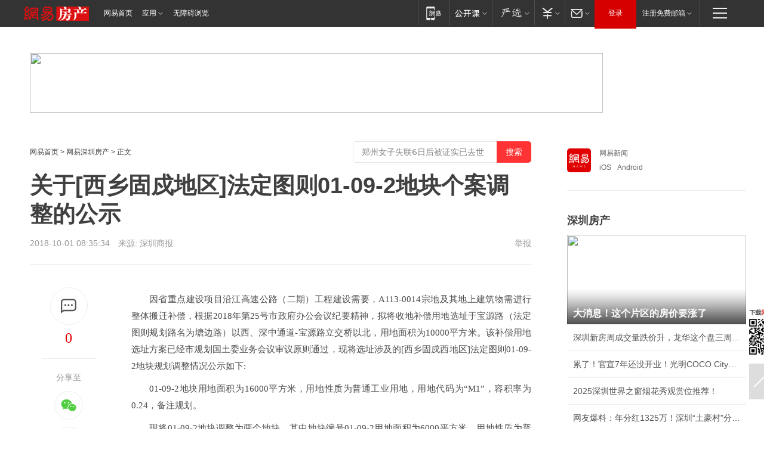

--- FILE ---
content_type: text/html; charset=utf-8
request_url: https://sz.house.163.com/18/1001/08/DT156SBF000788D9.html
body_size: 43468
content:
<!DOCTYPE HTML>

<html id="ne_wrap" data-publishtime="2018-10-01 08:35:34" data-category="房产,购房">
<head>
    <!-- head -->
    
    
    <title>关于[西乡固戍地区]法定图则01-09-2地块个案调整的公示|国土委|宝源|深圳市_网易房产</title>
    <meta name="keywords" content="西乡,国土委,宝源,图则,深圳市"/>
    <meta name="description" content="关于[西乡固戍地区]法定图则01-09-2地块个案调整的公示,西乡,国土委,宝源,图则,深圳市"/>
    <meta name="author" content="网易">
    <meta name="Copyright" content="网易版权所有">
    <link rel="apple-touch-icon" href="https://static.ws.126.net/163/f2e/common/share-icon.png">
    <link rel="mask-icon" href="https://static.ws.126.net/163/f2e/common/share-icon.png">
    <meta name="msapplication-TileImage" content="https://static.ws.126.net/163/f2e/common/share-icon.png">
    <base target="_blank"><!--[if lte IE 6]></base><![endif]-->
    <meta http-equiv="expires" content="0">
    <meta http-equiv="Cache-Control" content="no-transform">
    <meta http-equiv="Cache-Control" content="no-siteapp">
    <meta http-equiv="x-ua-compatible" content="ie=edge">
    <meta property="og:type" content="article">
    <meta property="og:title" content="关于[西乡固戍地区]法定图则01-09-2地块个案调整的公示">
    <meta property="og:description" content="关于[西乡固戍地区]法定图则01-09-2地块个案调整的公示,西乡,国土委,宝源,图则,深圳市">
    
    <meta property="og:url" content="https://sz.house.163.com/18/1001/08/DT156SBF000788D9.html">
    
    <meta property="og:image" content="https://static.ws.126.net/163/f2e/product/post_nodejs/static/logo.png">
    <meta property="article:author" content="网易">
    <meta property="article:published_time" content="2018-10-01T08:35:34+08:00">
    <meta property="twitter:card" content="summary">
    <meta property="twitter:image" content="https://static.ws.126.net/163/f2e/product/post_nodejs/static/logo.png">
    <meta property="twitter:title" content="关于[西乡固戍地区]法定图则01-09-2地块个案调整的公示">
    <meta property="twitter:creator" content="网易新闻">
    <meta property="twitter:site" content="网易">
    <meta property="twitter:description" content="关于[西乡固戍地区]法定图则01-09-2地块个案调整的公示,西乡,国土委,宝源,图则,深圳市">
    
<script>
;(function(){
var el = document.createElement("script");
el.src = "https://lf1-cdn-tos.bytegoofy.com/goofy/ttzz/push.js?de70e43cfa5b194e21ef889e98d7123a7deb9487dce7ed62313212129c4244a219d1c501ebd3301f5e2290626f5b53d078c8250527fa0dfd9783a026ff3cf719";
el.id = "ttzz";
var s = document.getElementsByTagName("script")[0];
s.parentNode.insertBefore(el, s);
})(window);
</script>
    
    
    <meta name="referrer" content="always">
    
    <link rel="canonical" href="https://sz.house.163.com/18/1001/08/DT156SBF000788D9.html">
    
    <link rel="alternate" media="only screen and(max-width: 640px)" href="https://m.163.com/house/article/DT156SBF000788D9.html">
    <meta name="mobile-agent" content="format=html5; url=https://m.163.com/house/article/DT156SBF000788D9.html?spss=adap_pc">
    <meta name="mobile-agent" content="format=xhtml; url=https://m.163.com/house/article/DT156SBF000788D9.html?spss=adap_pc">
    <meta name="mobile-agent" content="format=wml; url=https://m.163.com/house/article/DT156SBF000788D9.html?spss=adap_pc">
    <!--[if lt IE 9]>
    <script type="text/javascript" src="https://static.ws.126.net/163/f2e/post_nodejs/libs/js/html5shiv.min.js"></script><script type="text/javascript" src="https://static.ws.126.net/163/f2e/post_nodejs/libs/js/respond.min.js"></script>
    <![endif]-->
    <script type="text/javascript" data-type="touch/article">!function(){"use strict";var t=["play.163.com"],e={URL:function(){var t,e=self.URL;try{e&&("href"in(t=new self.URL("http://m.163.com"))||(t=void 0))}catch(t){console.log(t)}return function(o){if(t)return new e(o);var i=document.createElement("a");return i.href=o,i}}(),isMobile:function(t){return/android.*?mobile|ipod|blackberry|bb\d+|phone|WindowsWechat/i.test(t||navigator.userAgent)},isPAD:function(t){return/iPad/i.test(t||navigator.userAgent)},blockedDomain:function(e){return-1!=t.indexOf(e)}};!function(t){if(!/noredirect/i.test(location.search)){var o,i=window.location.href,n=new e.URL(i),a=n.hostname;if(!e.blockedDomain(a)&&e.isMobile()){var r=n.search.length>0?n.search.substring(1):"",c=n.hash;r.length>0&&"&"!==r[0]&&(r="&"+r);var s=(o=function(){var t=[{test:/163\.com$/i,domain:"163"},{test:/baidu\.com$/i,domain:"baidu"},{test:/sm\.cn$/i,domain:"sm"},{test:/sogou\.com$/i,domain:"sogou"},{test:/so\.com$/i,domain:"360"},{test:/google/i,domain:"google"},{test:/bing/i,domain:"bing"},{test:/weibo/i,domain:"weibo"},{test:/toutiao/i,domain:"toutiao"}],e=document.referrer,o="",i="";if(e){var n=e.match(/^([hH][tT]{2}[pP]:\/\/|[hH][tT]{2}[pP][sS]:\/\/)([^\/]+).*?/);o=n&&n[2]?n[2]:o}if(o){i=o;for(var a,r=0;r<t.length;r++)if((a=t[r]).test.test(o)){i=a.domain;break}}return i}())?"&referFrom="+o:"",m=t&&t(s,i,r,c);m&&(window.location.href=m)}}}((function(t,e,o,i){var n=/([A-Z0-9]{16})(?:_\w+)?\.html/.exec(e);if(n){var a=n[1];if(n=/https?:\/\/(?:.*\.)?([a-z0-9]*)\.163\.com\/(?:\w+\/)?\d{2}\/\d{4}\/\d{2}\/([A-Z0-9]{16})(?:_\w+)?\.html/.exec(e)||/https?:\/\/www\.163\.com\/([a-z0-9]*)\/article\/([A-Z0-9]{16})(?:_\w+)?\.html/.exec(e)){n[1];return"local","https://m.163.com/local/article/"+a+".html?spss=adap_pc"+t+"#adaptation=pc"}return"https://m.163.com/touch/article.html?docid="+a+"&spss=adap_pc"+t+"#adaptation=pc"}return!1}))}();</script>
    <script src="https://static.ws.126.net/utf8/assets/js/jquery-1.10.2.min.js"></script>
    <script>jQuery.ajaxSettings.cache = true</script>
    <link href="https://static.ws.126.net/163/f2e/product/post2020_cms/static/css/main.d53ba9b4.css" rel="stylesheet">
    <!-- 手机浏览自动跳转到触屏版 开始 -->
    <script language="javascript">
        var href = window.location.href;
        var pcversion = href.indexOf('pc=true');
        var jump2url='http://m.house.163.com/sz/xf/web/news_detail.shtml?docid=DT156SBF000788D9';
        var browser = { versions: function () { var u = navigator.userAgent, app = navigator.appVersion; return { trident: u.indexOf('Trident') > -1, presto: u.indexOf('Presto') > -1, webKit: u.indexOf('AppleWebKit') > -1, gecko: u.indexOf('Gecko') > -1 && u.indexOf('KHTML') == -1, mobile: !!u.match(/AppleWebKit.*Mobile.*/) || !!u.match(/AppleWebKit/) || !!u.match(/netease_news/) || !!u.match(/NewsApp/), ios: !!u.match(/\(i[^;]+;( U;)? CPU.+Mac OS X/), android: u.indexOf('Android') > -1 || u.indexOf('Linux') > -1, iPhone: u.indexOf('iPhone') > -1 || u.indexOf('Mac') > -1, iPad: u.indexOf('iPad') > -1, webApp: u.indexOf('Safari') == -1, QQbrw: u.indexOf('MQQBrowser') > -1, ucLowEnd: u.indexOf('UCWEB7.') > -1, ucSpecial: u.indexOf('rv:1.2.3.4') > -1, ucweb: function () { try { return parseFloat(u.match(/ucweb\d+\.\d+/gi).toString().match(/\d+\.\d+/).toString()) >= 8.2 } catch (e) { if (u.indexOf('UC') > -1) { return true } else { return false } } } (), Symbian: u.indexOf('Symbian') > -1, ucSB: u.indexOf('Firefox/1.') > -1 }; } () }
        var _gaq = _gaq || [];
        (function (win, browser, undefined) {
            if ( pcversion > -1 ) {
                return;
            }
            if (win.screen === undefined || win.screen.width < 810) {
                if (browser.versions.iPad == true) { win.location.href = jump2url; return; }
                if (browser.versions.webKit == true || browser.versions.mobile == true || browser.versions.ios == true || browser.versions.iPhone == true || browser.versions.ucweb == true || browser.versions.ucSpecial == true) {
                    win.location.href = jump2url; return;
                }
            }
        })(this, browser);
    </script>
    <!--手机浏览自动跳转到触屏版 结束 -->
    <style>
a {color: #000}
a,a:visited {text-decoration: none}
a:visited {color: #83006f}
a:hover {text-decoration: underline}
a:active,a:hover {color: #ba2636}
  .gg200x300 {
  	position: relative;
  }
/* mod-tab */
.mod-tab { border-top: 2px solid #0f6b99; }
.mod-tab-hd { height: 31px; overflow: hidden; border-left: 1px solid #dddddd; }
.mod-tab-hd a, .mod-tab-hd a:visited { color: #252525; }
.mod-tab-hd a:hover, .mod-tab-hd a:active { color: #cc1b1b; }
.mod-tab-trigger { float: left; _display: inline; text-align: center; font-size: 14px; height: 30px; line-height: 30px; border-right: 1px solid #dddddd; background: #f8f8f8; background-image: -webkit-linear-gradient(top, #ffffff, #ffffff 50%, #f1f1f1); background-image: -moz-linear-gradient(top, #ffffff, #ffffff 50%, #f1f1f1); background-image: -ms-linear-gradient(top, #ffffff, #ffffff 50%, #f1f1f1); background-image: -o-linear-gradient(top, #ffffff, #ffffff 50%, #f1f1f1); background-image: linear-gradient(top, #ffffff, #ffffff 50%, #f1f1f1); }
.mod-tab-hd .current { position: relative; z-index: 1; font-weight: bold; background: #fff; height: 31px; }
.mod-tab-bd { border-top: 1px solid #dddddd; margin-top: -1px; }
.mod-tab-bd .mod-tab-panel { display: none; }
.mod-tab-bd .current { display: block; }
.ep-tab-1 { border-top: 0; }
.ep-tab-1 .mod-tab-hd { height: 32px; padding-top: 1px; }
.ep-tab-1 .mod-tab-trigger { width: 142px; border-top: 1px solid #dddddd; }
.ep-tab-1 .ep-tab-1-topbor { display: none; }
.ep-tab-1 .current .ep-tab-1-topbor { display: block; position: absolute; left: -1px; top: -2px; width: 144px; border-top: 2px solid #0f6b99; }
.ep-tab-2 .mod-tab-trigger { width: 149px; }
.ep-tab-2 .mod-tab-hd .current { width: 148px; }
.ep-tab-4 .mod-tab-trigger { width: 74px; }
.ep-tab-4 .mod-tab-hd .current { width: 73px; }
/* mod-list */
.mod-f12list li {
    background: none;
    padding: 0;
    height: 35px;
    font-size: 14px;
    line-height: 34px;
    border-bottom: 1px solid #f0f0f0
}
.mod-f14list li { background-position: 0 -108px; font-size: 14px; height: 27px; line-height: 27px; padding-left: 10px; overflow: hidden; }
.ep-list-1 li,.ep-list-2 li  {  *zoom: 1; }
.ep-list-1 li:after,.ep-list-2 li:after { display: block; overflow: hidden; clear: both; height: 0; visibility: hidden; content: "."; }
.ep-list-1 .title,.ep-list-2 .title { float: left; _display: inline; }
.ep-list-1 .time,.ep-list-2 .time { float: left; _display: inline; margin-left: 10px; color: #888888; font-size: 11px; -webkit-text-size-adjust: none; font-family: Arial, "\5B8B\4F53", sans-serif; }
.ep-list-nodot li { background: none; padding-left: 0; }
.ep-dotlist li { height: 34px; line-height: 34px; overflow: hidden; font-size: 12px; border-top: 1px dotted #dddddd; }
.ep-dotlist li.first { border-top: 0; }
.ep-list-rank li { padding: 0 55px 0 23px;  *zoom: 1; }
.ep-list-rank li:after { display: block; overflow: hidden; clear: both; height: 0; visibility: hidden; content: "."; }
.ep-list-rank .num { float: left; _display: inline; width: 20px; margin-left: -23px; text-align: center; font-weight: bold; font-family: Arial, "\5B8B\4F53", sans-serif; color: #888888; font-style: italic; line-height: 31px; }
.ep-list-rank .count { float: right; _display: inline; width: 50px; overflow: hidden; margin-right: -50px; text-align: right; color: #cc1b1b; font-size: 11px; -webkit-text-size-adjust: none; font-family: Arial, "\5B8B\4F53", sans-serif; line-height: 33px; }
.mod-imglist li { float: left; _display: inline; overflow: hidden; }
.mod-imglist li h3 { height: 24px; line-height: 24px; overflow: hidden; text-align: center; background: #575757; padding: 0 5px; }
.mod-imglist li h3 a { display: block; }
.mod-imglist li h3 a, .mod-imglist li h3 a:visited { color: #ffffff; }
.mod-imglist li h3 a:hover, .mod-imglist li h3 a:active { color: #ffffff; }
.ep-imglist-1 { margin-left: -40px; }
.ep-imglist-1 li { width: 130px; margin: 5px 0 5px 40px; }
.ep-imglist-1 li img { height: 90px; }
.ep-imglist-1b li h3 { height: auto; line-height: 20px; padding-top: 6px; text-align: left; background: none; }
.ep-imglist-1b li h3 a { color: #252525; }
.ep-imglist-1b li h3 a:visited { color: #888888; }
.ep-imglist-1b li h3 a:hover, .ep-imglist-1b li h3 a:active { color: #cc1b1b; }
/* mod-title */
.mod-title .title { float: left; }
.mod-title .more, .mod-title .entry { float: right; }
.ep-title-1 { margin: 14px 0 7px 0; line-height: 27px; height: 27px; overflow: hidden; }
.ep-title-1 .title { font-size: 14px; }
.ep-title-2 { height: 31px; line-height: 31px; overflow: hidden; padding: 13px 0 7px; }
.ep-title-2 .title { float: left; _display: inline; font-size: 16px; font-weight: bold; font-family: "\5FAE\8F6F\96C5\9ED1", "\5B8B\4F53", sans-serif; }
.ep-title-2 .title a, .ep-title-2 .title a:visited { color: #252525; }
.ep-title-2 .title a:hover, .ep-title-2 .title a:active { color: #cc1b1b; }
.ep-title-2 .more { float: right; _display: inline; }
.ep-title-2 .entry { float: right; _display: inline; }
.ep-title-2 .entry a { float: right; _display: inline; padding-right: 15px; background-position: 37px -130px; }
.ep-title-3 {
    margin: 17px 0 11px;
    font-size: 18px;
    font-family: 微软雅黑;
    font-weight: 400
}
.ep-title-3 em { font-weight: bold; }
.ep-title-3 .normal { font-weight: normal; }
  .ep-title-2 {
    background: #fafafa;
    margin-top: 10px;
    height: 35px;
    padding: 0 10px;
    border-bottom: 1px solid #ddd
}
  .house-special a {
  	display: block;
    width: 100%;
    overflow: hidden;
    text-overflow: ellipsis;
    white-space: nowrap;
  }
  .house-special.post_side_mod .post_side_mod_imgnews h3 {
    overflow: hidden;
    text-overflow: ellipsis;
    white-space: nowrap;
  }
</style>
<%@ /0080/e/0080ep_includecss_1301.vm %>
<style type="text/css">
    /*房产头条区域*/
.house-title-bar { border-top:2px solid #256A8E; width:590px; padding-top:19px; clear:both; overflow:hidden;}
.house-title-bar h2 { float:left; width:103px; height:25px; line-height:25px; overflow:hidden;}
.house-title-bar .more { float:right; padding-top:10px; padding-right:2px; color:#ddd;}
.house-title-bar .more a,.house-title-bar .more a:visited { color:#1F1F1F;}
.house-title-bar .more a:hover { color: #BA2636; }
.house-mod { width:590px; clear:both; margin:0 auto; overflow:hidden;}
.house-mod .left-img { float:left; width:160px;}
.house-mod .left-img ul { clear:both; margin:0 auto; overflow:hidden;}
.house-mod .left-img li { float: left; _display: inline; overflow: hidden;}
.house-mod .left-img li h3 { width:160px; height: 24px; line-height: 24px; overflow: hidden; text-align: center; background: #575757;}
.house-mod .left-img li h3 a { display: block;}
.house-mod .left-img li h3 a:link,.house-mod .left-img li h3 a:visited { color: #ffffff;}
.house-mod .left-img li h3 a:hover,.house-mod .left-img li h3 a:active { color: #ffffff;}
.house-mod .right-text { float:right; width:400px;}
.house-mod .right-text h2 { font-family: "Microsoft YaHei", "微软雅黑", "宋体"; font-size: 16px; font-weight: bold; height:24px; line-height: 24px; margin:0 auto; overflow:hidden; }
.house-mod .right-text p { margin:0 auto; clear:both; line-height:21px; color:#161616;}
.house-mod .right-text .text-list { clear:both; margin:0 auto; overflow:hidden;}
.house-mod .right-text .text-list li { clear:both; background: url(http://img1.cache.netease.com/cnews/css13/sprites.png) 0 -108px no-repeat; font-size: 14px; height: 27px; line-height: 27px; padding-left: 10px; overflow:hidden;}
.house-mod .dot-line { clear:both; height:1px; border-bottom:1px dotted #DCDCDC; overflow:hidden; display:block; font-size:1px; }
    /*新车图库*/
.new-car-pic { width:590px; clear:both; overflow:hidden; margin:0 auto;}
.new-car-pic .dot-line { clear:both; height:1px; border-bottom:1px solid #DCDCDC; overflow:hidden; display:block; font-size:1px; }
.scrlBody{ overflow:hidden;}
.scrlCtrl{ text-align:center;}
.scrl_1 .scrlCtrl ul{ display:inline-block; *display:inline; zoom:1; margin:0 4px 0 12px;font-size: 0;}
.scrl_1 .scrlCtrl li{ display:inline-block; *display:inline; zoom:1; width:10px; height:9px; cursor:pointer; background:url(http://img1.cache.netease.com/cnews/css13/img/scr-icon-bg.gif) left -48px no-repeat; margin-right:8px; overflow:hidden;font-size: 0;}
.scrl_1 .scrlCtrl .active{ background:url(http://img1.cache.netease.com/cnews/css13/img/scr-icon-bg.gif) left -58px no-repeat;}
.scrl_1 .scrlPrev{ display:inline-block; width:7px; height:11px; margin-top:1px; background:url(http://img1.cache.netease.com/cnews/css13/img/scr-icon-bg.gif) left top no-repeat;overflow:hidden;}
.scrl_1 .scrlNext{ display:inline-block; width:7px; height:11px; margin-top:1px; background:url(http://img1.cache.netease.com/cnews/css13/img/scr-icon-bg.gif) right -24px no-repeat;overflow:hidden;}
.scrl_1 .scrlPrev:hover{ background:url(http://img1.cache.netease.com/cnews/css13/img/scr-icon-bg.gif) left -12px no-repeat;}
.scrl_1 .scrlNext:hover{ background:url(http://img1.cache.netease.com/cnews/css13/img/scr-icon-bg.gif) right -36px no-repeat;}
.list-box li{ float:left;width:590px;}
.roll-pic-list { padding-bottom:15px;}
.roll-pic-list li{ float:left; width:160px; padding-right:55px; line-height:21px;}
.roll-pic-list li.last { padding-right:0;}
.roll-pic-list h5{ margin-top:6px;}
    /*moule1*/
.mod-imgText { clear: both; line-height: 0; }
.mod-imgText img {  float: left;line-height: 21px; padding-bottom:2px; }
.imgText-widget-1 { overflow: hidden; }
.imgText-widget-1 img { margin: 3px 15px 0 0; }
.imgText-widget-1 img { padding-bottom:12px; }
.imgText-widget-1 .detail a { color:#0e558d; }
.imgText-widget-1 p { color: #888; line-height: 21px; margin: 0;}
.main-title { font-size: 14px; font-weight: bold; height: 34px; line-height: 34px; overflow: hidden; }
    /*装修论坛按钮列表*/
.house-btn-list { width:300px; clear:both; margin:0 auto; overflow:hidden;}
.house-btn-list ul { float:left; width:310px;}
.house-btn-list li { float:left; width:90px; height:30px; background:url(http://img1.cache.netease.com/cnews/css13/img/house-btn-bg.gif) left top no-repeat; margin-right:11px; margin-bottom:7px; display:inline; color:#174F82; text-align:center; line-height:30px; font-size:14px; font-weight:bold;}
.house-btn-list li a,.house-btn-list li a:visited { color:#174F82;}
.house-btn-list li a:hover { color:#ba2636;}
    /*house rank list 排行*/
.ep-h-title { border-top:2px solid #246B8F; height: 31px; line-height: 31px; padding: 7px 0 8px; clear:both; overflow:hidden;}
.ep-h-title .title { float: left; _display: inline; font-size: 16px; font-weight: bold; font-family: "\5FAE\8F6F\96C5\9ED1", "\5B8B\4F53", sans-serif;}
.ep-h-title .title:link,.ep-h-title .title:visited { color: #252525;}
.ep-h-title .title:hover,.ep-h-title .title:active { color: #cc1b1b;}
.h-rankList-header { width:300px; height:24px; line-height:24px; color:#888888; background:#F6F6F6; clear:both; float:left; overflow:hidden;}
.h-rankList-header .name { float:left; padding-left:28px;}
.h-rankList-header .region { float:right; width:50px; text-align:right;}
.h-rankList-header .price { float:right; width:60px; padding-right:13px; text-align:right;}
.h-rankList li { border-bottom: 1px dotted #ddd; display: inline-block; float: left; height: 29px; line-height: 29px; overflow: hidden; width: 300px; color:#252525;}
.h-rankList li span.ranknum { width: 18px; height: 14px; color: #FFFFFF; float: left; line-height: 14px; margin-top: 7px; font-family: "Arial";  font-weight: bold; text-align: center; }
.h-rankList li span.front { background-color: #BD534B; }
.h-rankList li span.follow { background-color: #888888; }
.h-rankList li a { color: #252525; float: left; padding-left: 10px; }
.h-rankList li a:hover { color: #BA2636; }
.h-rankList li .price { float:right; width:85px; padding-right:13px; text-align:right;}
.h-rankList li .region { float:right; width:50px; text-align: center;}
</style>
<style>
.ep-share-tip{float:left;height: 28px;line-height: 28px;font-family: "Microsoft YaHei","微软雅黑", "宋体", sans-serif; color: #888888;font-size: 14px;}
.nt-share14 i{
    background: url(http://img2.cache.netease.com/f2e/house/imageupload/images/share14_icon_v1.0.png);
}
</style>
<script>setTimeout(function(){if(document.body && document.body.innerHTML.length<170)document.location.href='http://house.163.com/special/special.html'},50)</script>
<script>
var _hmt = _hmt || [];
(function() {
  var hm = document.createElement("script");
  hm.src = "";
  var s = document.getElementsByTagName("script")[0]; 
  s.parentNode.insertBefore(hm, s);
})();
</script>
    <script src="https://static.ws.126.net/cnews/js/ntes_jslib_1.x.js"></script>
    <link rel="stylesheet" type="text/css" href="//gz.house.163.com/special/00874MT4/hinfo_tag_css.css?1">
    <style>
        .channel_ad_2016{position:absolute;bottom:0;left:0;z-index:3;overflow:hidden;width:30px;height:17px;border-radius:0 8px 0 0;background:#000 none repeat scroll 0 0;background:rgba(0,0,0,.6) none repeat scroll 0 0;color:#fff;text-align:left;font-size:12px;font-family:Arial;line-height:17px}
    </style>
</head>
<body>
    <!-- 通用导航 -->
    
    <link rel="stylesheet" href="https://static.ws.126.net/163/f2e/commonnav2019/css/commonnav_headcss-fad753559b.css"/>
<!-- urs -->
<script _keep="true" src="https://urswebzj.nosdn.127.net/webzj_cdn101/message.js" type="text/javascript"></script>
<div class="ntes_nav_wrap" id="js_N_NTES_wrap">
  <div class="ntes-nav" id="js_N_nav">
    <div class="ntes-nav-main clearfix">
            <div class="c-fl" id="js_N_nav_left">
        <a class="ntes-nav-index-title ntes-nav-entry-wide c-fl" href="https://www.163.com/" title="网易首页">网易首页</a>
        <!-- 应用 -->
        <div class="js_N_navSelect ntes-nav-select ntes-nav-select-wide ntes-nav-app  c-fl">
          <a href="https://www.163.com/#f=topnav" class="ntes-nav-select-title ntes-nav-entry-bgblack JS_NTES_LOG_FE">应用
            <em class="ntes-nav-select-arr"></em>
          </a>
          <div class="ntes-nav-select-pop">
            <ul class="ntes-nav-select-list clearfix">
              <li>
                <a href="https://m.163.com/newsapp/#f=topnav">
                  <span>
                    <em class="ntes-nav-app-newsapp">网易新闻</em>
                  </span>
                </a>
              </li>
              <li>
                <a href="https://open.163.com/#f=topnav">
                  <span>
                    <em class="ntes-nav-app-open">网易公开课</em>
                  </span>
                </a>
              </li>
              <li>
                <a href="https://hongcai.163.com/?from=pcsy-button">
                  <span>
                    <em class="ntes-nav-app-hongcai">网易红彩</em>
                  </span>
                </a>
              </li>
              <li>
                <a href="https://u.163.com/aosoutbdbd8">
                  <span>
                    <em class="ntes-nav-app-yanxuan">网易严选</em>
                  </span>
                </a>
              </li>
              <li>
                <a href="https://mail.163.com/client/dl.html?from=mail46">
                  <span>
                    <em class="ntes-nav-app-mail">邮箱大师</em>
                  </span>
                </a>
              </li>
              <li class="last">
                <a href="https://study.163.com/client/download.htm?from=163app&utm_source=163.com&utm_medium=web_app&utm_campaign=business">
                  <span>
                    <em class="ntes-nav-app-study">网易云课堂</em>
                  </span>
                </a>
              </li>
            </ul>
          </div>
        </div>
      </div>
      <div class="c-fr">
        <!-- 片段开始 -->
        <div class="ntes-nav-quick-navigation">
          <a rel="noreferrer"class="ntes-nav-quick-navigation-btn" id="js_N_ntes_nav_quick_navigation_btn" target="_self">
            <em>快速导航
              <span class="menu1"></span>
              <span class="menu2"></span>
              <span class="menu3"></span>
            </em>
          </a>
          <div class="ntes-quicknav-pop" id="js_N_ntes_quicknav_pop">
            <div class="ntes-quicknav-list">
              <div class="ntes-quicknav-content">
                <ul class="ntes-quicknav-column ntes-quicknav-column-1">
                  <li>
                    <h3>
                      <a href="https://news.163.com">新闻</a>
                    </h3>
                  </li>
                  <li>
                    <a href="https://news.163.com/domestic">国内</a>
                  </li>
                  <li>
                    <a href="https://news.163.com/world">国际</a>
                  </li>
                  <li>
                    <a href="https://news.163.com/special/wangsansanhome/">王三三</a>
                  </li>
                </ul>
                <ul class="ntes-quicknav-column ntes-quicknav-column-2">
                  <li>
                    <h3>
                      <a href="https://sports.163.com">体育</a>
                    </h3>
                  </li>
                  <li>
                    <a href="https://sports.163.com/nba">NBA</a>
                  </li>
                  <li>
                    <a href="https://sports.163.com/cba">CBA</a>
                  </li>
                  <li>
                    <a href="https://sports.163.com/allsports">综合</a>
                  </li>
                  <li>
                    <a href="https://sports.163.com/zc">中超</a>
                  </li>
                  <li>
                    <a href="https://sports.163.com/world">国际足球</a>
                  </li>
                  <li>
                    <a href="https://sports.163.com/yc">英超</a>
                  </li>
                  <li>
                    <a href="https://sports.163.com/xj">西甲</a>
                  </li>
                  <li>
                    <a href="https://sports.163.com/yj">意甲</a>
                  </li>
                </ul>
                <ul class="ntes-quicknav-column ntes-quicknav-column-3">
                  <li>
                    <h3>
                      <a href="https://ent.163.com">娱乐</a>
                    </h3>
                  </li>
                  <li>
                    <a href="https://ent.163.com/star">明星</a>
                  </li>
                  <li>
                    <a href="https://ent.163.com/movie">电影</a>
                  </li>
                  <li>
                    <a href="https://ent.163.com/tv">电视</a>
                  </li>
                  <li>
                    <a href="https://ent.163.com/music">音乐</a>
                  </li>
                  <li>
                    <a href="https://ent.163.com/special/fmgs/">封面故事</a>
                  </li>
                </ul>
                <ul class="ntes-quicknav-column ntes-quicknav-column-4">
                  <li>
                    <h3>
                      <a href="https://money.163.com">财经</a>
                    </h3>
                  </li>
                  <li>
                    <a href="https://money.163.com/stock">股票</a>
                  </li>
                  <li>
                    <a href="https://money.163.com/special/caijingyuanchuang/">原创</a>
                  </li>
                  <li>
                    <a href="https://money.163.com/special/wycjzk-pc/">智库</a>
                  </li>
                </ul>
                <ul class="ntes-quicknav-column ntes-quicknav-column-5">
                  <li>
                    <h3>
                      <a href="https://auto.163.com">汽车</a>
                    </h3>
                  </li>
                  <li>
                    <a href="https://auto.163.com/buy">购车</a>
                  </li>
                  <li>
                    <a href="http://product.auto.163.com">车型库</a>
                  </li>
                </ul>
                <ul class="ntes-quicknav-column ntes-quicknav-column-6">
                  <li>
                    <h3>
                      <a href="https://tech.163.com">科技</a>
                    </h3>
                  </li>
                  <li>
                    <a href="https://tech.163.com/smart/">网易智能</a>
                  </li>
                  <li>
                    <a href="https://tech.163.com/special/S1554800475317/">原创</a>
                  </li>
                  <li>
                    <a href="https://tech.163.com/it">IT</a>
                  </li>
                  <li>
                    <a href="https://tech.163.com/internet">互联网</a>
                  </li>
                  <li>
                    <a href="https://tech.163.com/telecom/">通信</a>
                  </li>
                </ul>
                <ul class="ntes-quicknav-column ntes-quicknav-column-7">
                  <li>
                    <h3>
                      <a href="https://fashion.163.com">时尚</a>
                    </h3>
                  </li>
                  <li>
                    <a href="https://fashion.163.com/art">艺术</a>
                  </li>
                  <li>
                    <a href="https://travel.163.com">旅游</a>
                  </li>
                </ul>
                <ul class="ntes-quicknav-column ntes-quicknav-column-8">
                  <li>
                    <h3>
                      <a href="https://mobile.163.com">手机</a>
                      <span>/</span>
                      <a href="https://digi.163.com/">数码</a>
                    </h3>
                  </li>
                  <li>
                    <a href="https://mobile.163.com/special/jqkj_list/">惊奇科技</a>
                  </li>
                  <li>
                    <a href="https://mobile.163.com/special/cpshi_list/">易评机</a>
                  </li>
                  <li>
                    <a href="https://hea.163.com/">家电</a>
                  </li>
                </ul>
                <ul class="ntes-quicknav-column ntes-quicknav-column-9">
                  <li>
                    <h3>
                      <a href="https://house.163.com">房产</a>
                      <span>/</span>
                      <a href="https://home.163.com">家居</a>
                    </h3>
                  </li>
                  <li>
                    <a href="https://bj.house.163.com">北京房产</a>
                  </li>
                  <li>
                    <a href="https://sh.house.163.com">上海房产</a>
                  </li>
                  <li>
                    <a href="https://gz.house.163.com">广州房产</a>
                  </li>
                  <li>
                    <a href="https://xf.house.163.com/">楼盘库</a>
                  </li>
                  <li>
                    <a href="https://designer.home.163.com/search">设计师库</a>
                  </li>
                  <li>
                    <a href="https://photo.home.163.com/">案例库</a>
                  </li>
                </ul>
                <ul class="ntes-quicknav-column ntes-quicknav-column-11">
                  <li>
                    <h3>
                      <a href="https://edu.163.com">教育</a>
                    </h3>
                  </li>
                  <li>
                    <a href="https://edu.163.com/liuxue">留学</a>
                  </li>
                  <li>
                    <a href="https://edu.163.com/gaokao">高考</a>
                  </li>
                </ul>
                <div class="ntes-nav-sitemap">
                  <a href="https://sitemap.163.com/">
                    <i></i>查看网易地图</a>
                </div>
              </div>
            </div>
          </div>
        </div>
        <div class="c-fr">
          <div class="c-fl" id="js_N_navLoginBefore">
            <div id="js_N_navHighlight" class="js_loginframe ntes-nav-login ntes-nav-login-normal">
              <a href="https://reg.163.com/" class="ntes-nav-login-title" id="js_N_nav_login_title">登录</a>
              <div class="ntes-nav-loginframe-pop" id="js_N_login_wrap">
                <!--加载登陆组件-->
              </div>
            </div>
            <div class="js_N_navSelect ntes-nav-select ntes-nav-select-wide  JS_NTES_LOG_FE c-fl">
              <a class="ntes-nav-select-title ntes-nav-select-title-register" href="https://mail.163.com/register/index.htm?from=163navi&regPage=163">注册免费邮箱
                <em class="ntes-nav-select-arr"></em>
              </a>
              <div class="ntes-nav-select-pop">
                <ul class="ntes-nav-select-list clearfix" style="width:210px;">
                  <li>
                    <a href="https://reg1.vip.163.com/newReg1/reg?from=new_topnav&utm_source=new_topnav">
                      <span style="width:190px;">注册VIP邮箱（特权邮箱，付费）</span>
                    </a>
                  </li>
                  <li class="last JS_NTES_LOG_FE">
                    <a href="https://mail.163.com/client/dl.html?from=mail46">
                      <span style="width:190px;">免费下载网易官方手机邮箱应用</span>
                    </a>
                  </li>
                </ul>
              </div>
            </div>
          </div>
          <div class="c-fl" id="js_N_navLoginAfter" style="display:none">
            <div id="js_N_logined_warp" class="js_N_navSelect ntes-nav-select ntes-nav-logined JS_NTES_LOG_FE">
              <a class="ntes-nav-select-title ntes-nav-logined-userinfo">
                <span id="js_N_navUsername" class="ntes-nav-logined-username"></span>
                <em class="ntes-nav-select-arr"></em>
              </a>
              <div id="js_login_suggest_wrap" class="ntes-nav-select-pop">
                <ul id="js_logined_suggest" class="ntes-nav-select-list clearfix"></ul>
              </div>
            </div>
            <a class="ntes-nav-entry-wide c-fl" target="_self" id="js_N_navLogout">安全退出</a>
          </div>
        </div>

        <ul class="ntes-nav-inside">
          <li>
            <div class="js_N_navSelect ntes-nav-select c-fl">
              <a href="https://www.163.com/newsapp/#f=163nav" class="ntes-nav-mobile-title ntes-nav-entry-bgblack">
                <em class="ntes-nav-entry-mobile">移动端</em>
              </a>
              <div class="qrcode-img">
                <a href="https://www.163.com/newsapp/#f=163nav">
                  <img src="//static.ws.126.net/f2e/include/common_nav/images/topapp.jpg">
                </a>
              </div>
            </div>
          </li>
          <li>
            <div class="js_N_navSelect ntes-nav-select c-fl">
              <a id="js_love_url" href="https://open.163.com/#ftopnav0" class="ntes-nav-select-title ntes-nav-select-title-huatian ntes-nav-entry-bgblack">
                <em class="ntes-nav-entry-huatian">网易公开课</em>
                <em class="ntes-nav-select-arr"></em>
                <span class="ntes-nav-msg">
                  <em class="ntes-nav-msg-num"></em>
                </span>
              </a>
              <div class="ntes-nav-select-pop ntes-nav-select-pop-huatian">
                <ul class="ntes-nav-select-list clearfix">
                  <li>
                    <a href="https://open.163.com/ted/#ftopnav1">
                      <span>TED</span>
                    </a>
                  </li>
                  <li>
                    <a href="https://open.163.com/cuvocw/#ftopnav2">
                      <span>中国大学视频公开课</span>
                    </a>
                  </li>
                  <li>
                    <a href="https://open.163.com/ocw/#ftopnav3">
                      <span>国际名校公开课</span>
                    </a>
                  </li>
                  <li>
                    <a href="https://open.163.com/appreciation/#ftopnav4">
                      <span>赏课·纪录片</span>
                    </a>
                  </li>
                  <li>
                    <a href="https://vip.open.163.com/#ftopnav5">
                      <span>付费精品课程</span>
                    </a>
                  </li>
                  <li>
                    <a href="https://open.163.com/special/School/beida.html#ftopnav6">
                      <span>北京大学公开课</span>
                    </a>
                  </li>
                  <li class="last">
                    <a href="https://open.163.com/newview/movie/courseintro?newurl=ME7HSJR07#ftopnav7">
                      <span>英语课程学习</span>
                    </a>
                  </li>
                </ul>
              </div>
            </div>
          </li>
          <li>
            <div class="js_N_navSelect ntes-nav-select c-fl">
              <a id="js_lofter_icon_url" href="https://you.163.com/?from=web_fc_menhu_xinrukou_1" class="ntes-nav-select-title ntes-nav-select-title-lofter ntes-nav-entry-bgblack">
                <em class="ntes-nav-entry-lofter">网易严选</em>
                <em class="ntes-nav-select-arr"></em>
                <span class="ntes-nav-msg" id="js_N_navLofterMsg">
                  <em class="ntes-nav-msg-num"></em>
                </span>
              </a>
              <div class="ntes-nav-select-pop ntes-nav-select-pop-lofter">
                <ul id="js_lofter_pop_url" class="ntes-nav-select-list clearfix">
                  <li>
                    <a href="https://act.you.163.com/act/pub/ABuyLQKNmKmK.html?from=out_ynzy_xinrukou_2">
                      <span>新人特价</span>
                    </a>
                  </li>
                  <li>
                    <a href="https://you.163.com/topic/v1/pub/Pew1KBH9Au.html?from=out_ynzy_xinrukou_3">
                      <span>9.9专区</span>
                    </a>
                  </li>
                  <li>
                    <a href="https://you.163.com/item/newItemRank?from=out_ynzy_xinrukou_4">
                      <span>新品热卖</span>
                    </a>
                  </li>
                  <li>
                    <a href="https://you.163.com/item/recommend?from=out_ynzy_xinrukou_5">
                      <span>人气好物</span>
                    </a>
                  </li>
                  <li>
                    <a href="https://you.163.com/item/list?categoryId=1005000&from=out_ynzy_xinrukou_7">
                      <span>居家生活</span>
                    </a>
                  </li>
                  <li>
                    <a href="https://you.163.com/item/list?categoryId=1010000&from=out_ynzy_xinrukou_8">
                      <span>服饰鞋包</span>
                    </a>
                  </li>
                  <li>
                    <a href="https://you.163.com/item/list?categoryId=1011000&from=out_ynzy_xinrukou_9">
                      <span>母婴亲子</span>
                    </a>
                  </li>
                  <li class="last">
                    <a href="https://you.163.com/item/list?categoryId=1005002&from=out_ynzy_xinrukou_10">
                      <span>美食酒水</span>
                    </a>
                  </li>
                </ul>
              </div>
            </div>
          </li>
          <li>
            <div class="js_N_navSelect ntes-nav-select c-fl">
              <a href="https://ecard.163.com/" class="ntes-nav-select-title
        ntes-nav-select-title-money ntes-nav-entry-bgblack">
                <em class="ntes-nav-entry-money">支付</em>
                <em class="ntes-nav-select-arr"></em>
              </a>
              <div class="ntes-nav-select-pop ntes-nav-select-pop-temp">
                <ul class="ntes-nav-select-list clearfix">
                  <li>
                    <a href="https://ecard.163.com/#f=topnav">
                      <span>一卡通充值</span>
                    </a>
                  </li>
                  <li>
                    <a href="https://ecard.163.com/script/index#f=topnav">
                      <span>一卡通购买</span>
                    </a>
                  </li>
                  <li>
                    <a href="https://epay.163.com/">
                      <span>我的网易支付</span>
                    </a>
                  </li>
                  <li class="last">
                    <a href="https://globalpay.163.com/home">
                      <span>网易跨境支付</span>
                    </a>
                  </li>
                </ul>
              </div>
            </div>
          </li>
          <li>
            <div class="js_N_navSelect ntes-nav-select c-fl">
              <a id="js_mail_url" rel="noreferrer"class="ntes-nav-select-title
        ntes-nav-select-title-mail ntes-nav-entry-bgblack">
                <em class="ntes-nav-entry-mail">邮箱</em>
                <em class="ntes-nav-select-arr"></em>
                <span class="ntes-nav-msg" id="js_N_navMailMsg">
                  <em class="ntes-nav-msg-num" id="js_N_navMailMsgNum"></em>
                </span>
              </a>
              <div class="ntes-nav-select-pop ntes-nav-select-pop-mail">
                <ul class="ntes-nav-select-list clearfix">
                  <li>
                    <a href="https://email.163.com/#f=topnav">
                      <span>免费邮箱</span>
                    </a>
                  </li>
                  <li>
                    <a href="https://vipmail.163.com/#f=topnav">
                      <span>VIP邮箱</span>
                    </a>
                  </li>
                  <li>
                    <a href="https://qiye.163.com/?from=NetEase163top">
                      <span>企业邮箱</span>
                    </a>
                  </li>
                  <li>
                    <a href="https://mail.163.com/register/index.htm?from=ntes_nav&regPage=163">
                      <span>免费注册</span>
                    </a>
                  </li>
                  <li class="last">
                    <a href="https://mail.163.com/dashi/dlpro.html?from=mail46">
                      <span>客户端下载</span>
                    </a>
                  </li>
                </ul>
              </div>
            </div>
          </li>
        </ul>
      </div>
    </div>
  </div>
</div>
<script src="https://static.ws.126.net/163/f2e/commonnav2019/js/commonnav_headjs-8e9e7c8602.js"></script>
    <script>
        // logo
        window.channelConfigLogo = 'https://static.ws.126.net/f2e/news/res/channel_logo/house.png'
        window.channelConfigUrl = 'https://sz.house.163.com/'
        window.__STOCK_COMPONENT__ = [];
        // 初始化body宽度
        function getWindowSize(){if(window.innerHeight){return{'width':window.innerWidth,'height':window.innerHeight}}else if(document.documentElement&&document.documentElement.clientHeight){return{'width':document.documentElement.clientWidth,'height':document.documentElement.clientHeight}}else if(document.body){return{'width':document.body.clientWidth,'height':document.body.clientHeight}}}var DEFAULT_VERSION="9.0";var ua=navigator.userAgent.toLowerCase();var isIE=ua.indexOf("msie")>-1;var safariVersion;if(isIE){safariVersion=ua.match(/msie ([\d.]+)/)[1]}if(safariVersion<=DEFAULT_VERSION){if(safariVersion==7){jQuery(document.body).addClass("w9")}}function resizeNav(){if(getWindowSize().width<1366&&safariVersion!=7){jQuery(document.body).addClass("")}if(getWindowSize().width>=1366&&safariVersion!=7){jQuery(document.body).removeClass("w9")}};resizeNav();
        // 正文图集封面
        
    </script>
    
    <!-- 顶通 -->
    <div class="post_area post_columnad_top" data-adid="article_cms_column_1">
        <!-- 2016深圳房产文章页通栏01 -->
<div style="position:relative;">
<div class="at_item common_ad_item top_ad_column" adType="topColumnAd" requestUrl="https://nex.163.com/q?app=7BE0FC82&c=szhouse&l=111&site=netease&affiliate=szhouse&cat=article&type=column1200x125_960x100browser&location=1"></div>
<a href="javascript:;" target="_self" class="ad_hover_href"></a>
</div>
    </div>
    
    <!-- content -->
    <div class="container clearfix" id="container" data-hidead="false">
        <!-- 左侧 -->
        <div class="post_main">
            <!-- crumb -->
            
            <!-- crumb -->
            <div class="post_crumb">
                <a href="https://www.163.com/">网易首页</a> &gt;
                <a href="https://sz.house.163.com/">网易深圳房产</a> &gt;
                
                正文
				<div id="netease_search" style=" margin: -12px 0 0 0; vertical-align: top; float:right;"></div>
              	<script>window.UID_TARGET = ['0', '1', '2', '3', '4', '5', '6', '7']</script>
				<script src="https://static.ws.126.net/163/f2e/modules/search2022/search2022.cdbc9331.js" async></script>
            </div>
            <!-- 标题、摘要 -->
            
            <h1 class="post_title">关于[西乡固戍地区]法定图则01-09-2地块个案调整的公示</h1>
            <!-- 来源 -->
            <div class="post_info">
                2018-10-01 08:35:34　来源: 深圳商报</a>
              	
                <a href="https://www.163.com/special/0077jt/tipoff.html?title=%E5%85%B3%E4%BA%8E%5B%E8%A5%BF%E4%B9%A1%E5%9B%BA%E6%88%8D%E5%9C%B0%E5%8C%BA%5D%E6%B3%95%E5%AE%9A%E5%9B%BE%E5%88%9901-09-2%E5%9C%B0%E5%9D%97%E4%B8%AA%E6%A1%88%E8%B0%83%E6%95%B4%E7%9A%84%E5%85%AC%E7%A4%BA" target="_blank" class="post_jubao">举报</a>
            </div>
            <!-- keywordsList-->
            
            
            <div class="post_content" id="content">
                <div class="post_top">
                    <!-- 左侧悬浮分享 -->
                  	<div class="post_topad"></div> 
                    
                    <div class="post_top_tie">
                        <a class="post_top_tie_icon" target="_self" href="#post_comment_area" title="快速发贴"></a>
                        <a class="post_top_tie_count js-tielink js-tiejoincount" href="#" title="点击查看跟贴">0</a>
                    </div>
                    <div class="post_top_share">
                        <span class="post_top_share_title">分享至</span>
                        <ul class="post_share">
                            <li class="share_weixin js_weixin">
                                <a href="javascript:;" target="_self"><i title="分享到微信"></i></a>
                            </li>
                            <li class="share_weibo js_share" data-type="weibo">
                                <a href="javascript:;" target="_self"><i title="分享到新浪微博"></i></a>
                            </li>
                            <li class="share_qzone js_share" data-type="qzone">
                                <a href="javascript:;" target="_self"><i title="分享到QQ空间"></i></a>
                            </li>
                        </ul>
                        <div class="js_qrcode_wrap hidden" id="js_qrcode_top">
                            <div class="js_qrcode_arr"></div>
                            <a href="javascript:;" target="_self" class="js_qrcode_close" title="关闭"></a>
                            <div class="js_qrcode_img js_share_qrcode"></div>
                            <p>用微信扫码二维码</p>
                            <p>分享至好友和朋友圈</p>
                        </div>
                    </div>
                </div>
                <!-- 摘要 核心提示 -->
                
                
                
                <!-- 正文 -->
                <div id="endText">
                
                <div class="post_body">
                    
                    <img onerror="javascript:this.style.opacity = 0;" alt="关于[西乡固戍地区]法定图则01-09-2地块个案调整的公示" src="https://nimg.ws.126.net/?url=http%3A%2F%2Fcms-bucket.nosdn.127.net%2Fcatchpic%2F5%2F59%2F59ecd2045b75cd232406836dfa700cda.jpg&thumbnail=660x2147483647&quality=80&type=jpg" style="margin: 0px auto 5px; padding: 0px; border-width: 0px; border-style: initial; border-color: initial; background-repeat: no-repeat; -webkit-appearance: none; display: block; max-width: 100%; color: rgb(76, 76, 76); font-family: &quot;Microsoft Yahei&quot;;" /><founder style="color: rgb(76, 76, 76); font-family: &quot;Microsoft Yahei&quot;;"><p style="margin-top: 10px; margin-bottom: 10px; padding: 0px; border: 0px; background-repeat: no-repeat; -webkit-appearance: none; text-indent: 2em; font-size: 15px; line-height: 28px;">因省重点建设项目沿江高速公路（二期）工程建设需要，A113-0014宗地及其地上建筑物需进行整体搬迁补偿，根据2018年第25号市政府办公会议纪要精神，拟将收地补偿用地选址于宝源路（法定图则规划路名为塘边路）以西、深中通道-宝源路立交桥以北，用地面积为10000平方米。该补偿用地选址方案已经市规划国土委业务会议审议原则通过，现将选址涉及的[西乡固戍西地区]法定图则01-09-2地块规划调整情况公示如下:</p><p style="margin-top: 10px; margin-bottom: 10px; padding: 0px; border: 0px; background-repeat: no-repeat; -webkit-appearance: none; text-indent: 2em; font-size: 15px; line-height: 28px;">01-09-2地块用地面积为16000平方米，用地性质为普通工业用地，用地代码为“M1”，容积率为0.24，备注规划。</p><p style="margin-top: 10px; margin-bottom: 10px; padding: 0px; border: 0px; background-repeat: no-repeat; -webkit-appearance: none; text-indent: 2em; font-size: 15px; line-height: 28px;">现将01-09-2地块调整为两个地块。其中地块编号01-09-2用地面积为6000平方米，用地性质为普通工业用地，用地代码为“M1”，容积率0.24，备注规划；地块编号01-09-3(即收地补偿用地)用地面积为10000平方米，用地性质为普通工业用地，用地代码为“M1”，容积率2，备注规划。</p><p style="margin-top: 10px; margin-bottom: 10px; padding: 0px; border: 0px; background-repeat: no-repeat; -webkit-appearance: none; text-indent: 2em; font-size: 15px; line-height: 28px;">根据《中华人民共和国城乡规划法》和《深圳市城市规划条例》等相关规定，现就该事项予以公示，公示时间30天（2018年10月1日-2018年10月30日）。在公示时间内，如对上述变更事项有意见和建议，请使用真实姓名及联系方式与深圳市规划和国土资源委员会宝安管理局联系，逾期视为无异议。本公告自公示之日起，将在用地现场及以下网站同时发布：</p><p style="margin-top: 10px; margin-bottom: 10px; padding: 0px; border: 0px; background-repeat: no-repeat; -webkit-appearance: none; text-indent: 2em; font-size: 15px; line-height: 28px;">一、用地现场</p><p style="margin-top: 10px; margin-bottom: 10px; padding: 0px; border: 0px; background-repeat: no-repeat; -webkit-appearance: none; text-indent: 2em; font-size: 15px; line-height: 28px;">深圳市宝安区航城街道宝源路西乡三围码头公交总站旁</p><p style="margin-top: 10px; margin-bottom: 10px; padding: 0px; border: 0px; background-repeat: no-repeat; -webkit-appearance: none; text-indent: 2em; font-size: 15px; line-height: 28px;">二、网站</p><p style="margin-top: 10px; margin-bottom: 10px; padding: 0px; border: 0px; background-repeat: no-repeat; -webkit-appearance: none; text-indent: 2em; font-size: 15px; line-height: 28px;">深圳市规划和国土资源委员会</p><p style="margin-top: 10px; margin-bottom: 10px; padding: 0px; border: 0px; background-repeat: no-repeat; -webkit-appearance: none; text-indent: 2em; font-size: 15px; line-height: 28px;">（）</p><p style="margin-top: 10px; margin-bottom: 10px; padding: 0px; border: 0px; background-repeat: no-repeat; -webkit-appearance: none; text-indent: 2em; font-size: 15px; line-height: 28px;">深圳市规划和国土资源委员会宝安管理局</p><p style="margin-top: 10px; margin-bottom: 10px; padding: 0px; border: 0px; background-repeat: no-repeat; -webkit-appearance: none; text-indent: 2em; font-size: 15px; line-height: 28px;">（）</p><p style="margin-top: 10px; margin-bottom: 10px; padding: 0px; border: 0px; background-repeat: no-repeat; -webkit-appearance: none; text-indent: 2em; font-size: 15px; line-height: 28px;">联系人：贾工，</p><p style="margin-top: 10px; margin-bottom: 10px; padding: 0px; border: 0px; background-repeat: no-repeat; -webkit-appearance: none; text-indent: 2em; font-size: 15px; line-height: 28px;">联系电话：27820617，传真：27820615</p><p style="margin-top: 10px; margin-bottom: 10px; padding: 0px; border: 0px; background-repeat: no-repeat; -webkit-appearance: none; text-indent: 2em; font-size: 15px; line-height: 28px;">附件：规划调整示意图</p><p style="margin-top: 10px; margin-bottom: 10px; padding: 0px; border: 0px; background-repeat: no-repeat; -webkit-appearance: none; text-indent: 2em; font-size: 15px; line-height: 28px;">深圳市规划和国土资源委员会宝安管理局</p><p style="margin-top: 10px; margin-bottom: 10px; padding: 0px; border: 0px; background-repeat: no-repeat; -webkit-appearance: none; text-indent: 2em; font-size: 15px; line-height: 28px;">2018年10月1日</p></founder>
                    <div style="height: 0px;overflow:hidden;"><img src="https://static.ws.126.net/163/f2e/product/post_nodejs/static/logo.png"></div>
                </div>
                </div>
                <!-- 相关 -->
                
                
                <!-- 今日头条 -->
                <style type="text/css">
.houseJrtt { background:#FCFCFC; border:1px solid #DEDEDE; border-bottom:2px solid #E5E5E5;  width:658px; clear:both; margin:30px auto 12px; position:relative;}
.houseJrtt .c1 { width:658px; clear:both; margin:0 auto; border-bottom:1px solid #DEDEDE;}
.houseJrtt .c1 .c1L { position:absolute; background:url(http://img1.cache.netease.com/house/2015/5/14/201505141323501ff32.gif) no-repeat 0 0; width:66px; height:77px; top:-5px; left:7px;}
.houseJrtt .c1 .c1L a { width:66px; height:77px; display:block; text-decoration:none;}
.houseJrtt .c1 .c1M { width:420px; float:left; margin-left:85px; display:inline;}
.houseJrtt .c1 .c1M h3 {font-family:"\5FAE\8F6F\96C5\9ED1","\9ED1\4F53","\5B8B\4F53"; font-weight:bold; font-size:19px; color:#252525; line-height:23px; padding:13px 0 5px; text-align:left;}
#endText .houseJrtt .c1 .c1M h3 a ,#endText .houseJrtt .c1 .c1M h3 a:visited { color:#252525; text-decoration:none;}
#endText .houseJrtt .c1 .c1M h3 a:hover { color:#bc2931;}
.houseJrtt .c1 .c1M h4 { text-align:left; line-height:21px; color:#888888; background:url(http://img1.cache.netease.com/house/img14/housearc1401/hbg04.gif) no-repeat 0 12px; padding:3px 0 2px 10px; font-size:12px;}
.houseJrtt .c1 .c1M .house_under_links { background:none; padding-left: 0px;}
#endText .houseJrtt .c1 .c1M h4 a ,#endText .houseJrtt .c1 .c1M h4 a:visited { color:#888888; text-decoration:none;}
#endText .houseJrtt .c1 .c1M h4 a:hover { color:#bc2931;}
.houseJrtt .c1 .c1R { width:65px; text-align:center; float:right; margin-right:4px; display:inline; font-size:12px; padding-top:4px;}
.houseJrtt .c1 .c1R .k1 { clear:both; width:100%; text-align:center;}
.houseJrtt .c1 .c1R .k2 { font-size:12px; width:100%; display:block; text-align:center; clear:both; margin:0 auto; color:#969696; line-height:20px;}
#endText .houseJrtt .c1 .c1R .k2 a ,#endText .houseJrtt .c1 .c1R .k2 a:visited { color:#969696; text-decoration:none;}
#endText .houseJrtt .c1 .c1R .k2 a:hover { color:#bc2931;}
.w9 .houseJrtt { background:#FCFCFC; border-top:1px solid #DEDEDE; border-bottom:2px solid #E5E5E5;  width:580px; clear:both; margin:30px auto 12px; position:relative;}
.w9 .houseJrtt .c1 { width:580px; clear:both; margin:0 auto; border-bottom:1px solid #DEDEDE;}
.w9 .houseJrtt .c1 .c1L { position:absolute; background:url(http://img1.cache.netease.com/house/2015/5/14/201505141323501ff32.gif) no-repeat 0 0; width:66px; height:77px; top:-5px; left:7px;}
.w9 .houseJrtt .c1 .c1L a { width:66px; height:77px; display:block; text-decoration:none;}
.w9 .houseJrtt .c1 .c1M { width:420px; float:left; margin-left:85px; display:inline;}
.w9 .houseJrtt .c1 .c1M h3 {font-family:"\5FAE\8F6F\96C5\9ED1","\9ED1\4F53","\5B8B\4F53"; font-weight:bold; font-size:19px; color:#252525; line-height:23px; padding:13px 0 5px; text-align:left;}
.w9 #endText .houseJrtt .c1 .c1M h3 a ,#endText .houseJrtt .c1 .c1M h3 a:visited { color:#252525; text-decoration:none;}
.w9 #endText .houseJrtt .c1 .c1M h3 a:hover { color:#bc2931;}
.w9 .houseJrtt .c1 .c1M h4 { text-align:left; line-height:21px; color:#888888; background:url(http://img1.cache.netease.com/house/img14/housearc1401/hbg04.gif) no-repeat 0 12px; padding:3px 0 2px 10px; font-size:12px;}
.w9 .houseJrtt .c1 .c1M .house_under_links { background:none; padding-left: 0px;}
.w9 #endText .houseJrtt .c1 .c1M h4 a ,#endText .houseJrtt .c1 .c1M h4 a:visited { color:#888888; text-decoration:none;}
.w9 #endText .houseJrtt .c1 .c1M h4 a:hover { color:#bc2931;}
.w9 .houseJrtt .c1 .c1R { width:65px; text-align:center; float:right; margin-right:4px; display:inline; font-size:12px; padding-top:4px;}
.w9 .houseJrtt .c1 .c1R .k1 { clear:both; width:100%; text-align:center;}
.w9 .houseJrtt .c1 .c1R .k2 { font-size:12px; width:100%; display:block; text-align:center; clear:both; margin:0 auto; color:#969696; line-height:20px;}
.w9 #endText .houseJrtt .c1 .c1R .k2 a ,#endText .houseJrtt .c1 .c1R .k2 a:visited { color:#969696; text-decoration:none;}
.w9 #endText .houseJrtt .c1 .c1R .k2 a:hover { color:#bc2931;}
</style>
<div class="houseJrtt clearfix">
<div class="c1 clearfix">
<div class="c1L"><a href="http://sz.house.163.com/"></a></div>
<div class="c1M">
<h3><a href="https://www.163.com/dy/article/JMER37DU0515CAQ3.html">大消息！这个片区的房价要涨了</a></h3>
<h4 class="house_under_links">
	<!--<a href="http://xf.house.163.com/sz/search/0-0-0-0-0-0-0-0-0-0-0-0-0-0-0-0-1-0-0-0-0-0.html">楼盘查询</a> |
	<a href="http://xf.house.163.com/sz/">买房推荐</a> |
	<a href="http://sz.house.163.com/special/sz_yykf/">易眼看房</a> |
	<a href="http://sz.house.163.com/special/163tfjmore/">163探房记</a> |
	<a href="http://sz.house.163.com/special/yykcmore/">易眼看城</a> |
	<a href="http://sz.house.163.com/special/dichanyixian_more/">地产一线</a>-->
</h4>
</div>
<div class="c1R"><span class="k1"><a href="http://sz.house.163.com/"><img src="http://img1.cache.netease.com/house/img14/housearc1401/hbg05_sz.gif" width="62" height="63" alt=""></a></span><span class="k2"><a href="http://sz.house.163.com/">房产深圳站</a></span></div>
</div>
</div>
                <!-- 作者 来源 -->
                
                <div class="post_author">
                    <a href="https://sz.house.163.com/"><img src="https://static.ws.126.net/cnews/css13/img/end_house.png" alt="陈汝敏" width="13" height="12" class="icon"></a>
                    
                    本文来源：深圳商报
                    
                    
                    责任编辑：
                    陈汝敏_NO8613
                </div>
                <!-- 文末广告 -->
                
                <!-- 声明 -->
                
                
                <!-- 分页 -->
                
                
                
                <!-- 精彩推荐 -->
                <!--<style type="text/css">
#commend-list { width:612px; clear:both; margin:0 auto 60px; overflow:hidden; text-align:left;}
#commend-list .cl-tab { width:612px; height:36px; clear:both; overflow:hidden; margin:0 auto;}
.w9 #commend-list { width:542px; clear:both; margin:0 auto; overflow:hidden; text-align:left;}
.w9 #commend-list .cl-tab { width:542px; height:36px; clear:both; overflow:hidden; margin:0 auto;}
#commend-list .cl-tab h2 { float:left; width:98px; height:36px; overflow:hidden;}
#commend-list .cl-tab ul { float:left; background:url(http://img1.cache.netease.com/house/img13/kfbm0822/tab_bg.png) left top repeat-x; width:513px; border-right:1px solid #D5D5D5; height:36px; overflow:hidden;}
.w9 #commend-list .cl-tab ul { float:left; background:url(http://img1.cache.netease.com/house/img13/kfbm0822/tab_bg.png) left top repeat-x; width:443px; border-right:1px solid #D5D5D5; height:36px; overflow:hidden;}
#commend-list .cl-tab li { float:left; display:inline; height:36px; line-height:38px; color:#878787; text-align:center; width:74px;overflow:hidden;}
#commend-list .cl-tab .on { background:#FFFFFF; border-top:2px solid #AF0B16; height:34px;color:#B8101F;}
#commend-list .cl-tab li a,#commend-list .cl-tab li a:visited {color:#878787;}
#commend-list .cl-tab li a:hover { color:#B8101F;}
#commend-list .cl-tab .on a,#commend-list .cl-tab .on a:visited {color:#B8101F;}
#commend-list .cl-text { width:610px; height:265px; padding:14px 0 0 0; clear:both; margin:0 auto; overflow:hidden; border-left:1px solid #D4D4D4; border-right:1px solid #D4D4D4; border-bottom:1px solid #D4D4D4;}
.w9 #commend-list .cl-text { width:540px; height:265px; padding:14px 0 0 0; clear:both; margin:0 auto; overflow:hidden; border-left:1px solid #D4D4D4; border-right:1px solid #D4D4D4; border-bottom:1px solid #D4D4D4;}
#commend-list .cl-text .normal { display:none;}
#commend-list .cl-text .on { display:block;}
#commend-list .p1-list { width:540px; clear:both; overflow:hidden; margin:0 auto;}
#commend-list .p1-list ul { float:left; width:538px; padding-left:2px; clear:both; margin:0 auto;}
#commend-list .p1-list li { float:left; width:130px; display:inline; margin-left:3px;}
#commend-list .p1-list li img { width:130px; height:90px; clear:both;}
#commend-list .p1-list li p { width:130px; height:25px; line-height:25px; margin:0 auto; text-align:center;}
#commend-list .p1-list li p a,#commend-list .p1-list li p a:visited { color:#696969;}
#commend-list .p1-list li p a:hover { color: #BA2636; }
#commend-list .p2-list { width:556px; clear:both; overflow:hidden; margin:0 auto;}
#commend-list .p2-list ul { float:left;clear:both; margin:0 auto;}
#commend-list .p2-list li { float:left; width:169px; display:inline; margin:0 1px 0 14px;}
#commend-list .p2-list li img { width:130px; height:90px; border-left:5px solid #E7E7E7;border-top:4px solid #E7E7E7; border-right:5px solid #E7E7E7;border-bottom:5px solid #E7E7E7; clear:both; margin-bottom:2px;}
#commend-list .p2-list li p { width:132px; height:25px; line-height:25px; margin:0 auto; text-align:center; color:#696969; clear:both; float:left; margin-left:5px; display:inline;}
#commend-list .p2-list li p a,#commend-list .p2-list li p a:visited { color:#696969;}
#commend-list .p2-list li p a:hover { color: #BA2636; }
#commend-list .p3-list { width:540px; clear:both; overflow:hidden; margin:0 auto;}
#commend-list .p3-list ul { clear:both; margin:0 auto;}
#commend-list .p3-list li { float:left; width:226px; display:inline; margin:0 22px;}
#commend-list .p3-list li img { width:226px; height:102px; clear:both; margin-bottom:3px;}
#commend-list .p3-list li .title { width:226px; height:25px; line-height:25px; margin:0 auto; text-align:center; color:#252525;}
#commend-list .p3-list li .title a,#commend-list .p3-list li .title a:visited { color:#252525;}
#commend-list .p3-list li .title a:hover { color: #BA2636; }
#commend-list .p3-list li .i-list { width:226px; height:24px; clear:both; margin:2px auto; overflow:hidden; color:#696969;}
#commend-list .p3-list li .i-list2 { width:226px; height:32px; line-height:32px; clear:both; padding-top:7px; margin:0 auto; overflow:hidden; color:#696969;}
#commend-list .p3-list li .i-list .txt { float:left; height:24px; line-height:24px; display:inline;}
#commend-list .p3-list .p3-input { float:right; width:187px; height:22px; border:1px solid #D4D4D4; text-indent:5px; background:#F2F2F2; line-height:22px;}
#commend-list .p3-list .p3-btn { float:right; width:87px; height:32px; border:none; background:url(http://img1.cache.netease.com/house/img13/kfbm0822/btn.png) left top no-repeat; overflow:hidden; text-indent:-999px; cursor:pointer; display:inline;}
#commend-list .p4-list { float:left; display:inline; width:294px; clear:both; overflow:hidden; margin:0 auto;}
#commend-list .p4-list ul { float:left;clear:both; padding-left:8px; margin:0 auto;}
#commend-list .p4-list li { float:left; width:138px; display:inline; margin:0 0 5px 5px;}
#commend-list .p4-list li img { width:130px; height:90px; border:4px solid #E7E7E7;clear:both; margin-bottom:2px;}
#commend-list .p4-list li p { width:130px; height:25px; line-height:25px; margin:0 auto; text-align:center; color:#696969;}
#commend-list .p4-list li p a,#commend-list .p4-list li p a:visited { color:#696969;}
#commend-list .p4-list li p a:hover { color: #BA2636; }
#commend-list .p6-list { float:left; display:inline; width:147px; clear:both; overflow:hidden; margin:0 auto;}
#commend-list .p6-list ul { float:left;clear:both; padding-left:8px; margin:0 auto;}
#commend-list .p6-list li { float:left; width:138px; display:inline; margin:0 0 5px 5px;}
#commend-list .p6-list li img { width:130px; height:90px; border:4px solid #E7E7E7;clear:both; margin-bottom:2px;}
#commend-list .p6-list li p { width:130px; height:25px; line-height:25px; margin:0 auto; text-align:center; color:#696969;}
#commend-list .p6-list li p a,#commend-list .p6-list li p a:visited { color:#696969;}
#commend-list .p6-list li p a:hover { color: #BA2636; }
#commend-list .p6-text { float:right; width:360px; display:inline; margin-right:3px; overflow:hidden;}
#commend-list .p6-text h3 {font-family:"\5FAE\8F6F\96C5\9ED1","\9ED1\4F53","\5B8B\4F53"; font-weight:100; font-size:18px; color:#C23340;}
#commend-list .p6-text h3 a,#commend-list .p6-text h3 a:visited { color:#C23340;}
#commend-list .p6-text h3 a:hover { color: #BA2636; }
#commend-list .p4-text { float:right; width:232px; display:inline; margin-right:3px; overflow:hidden;}
#commend-list .d-line { margin:0 auto; border-bottom: 1px dashed #DBDBDB; font-size:1px; line-height:1px; clear:both; display:block; overflow:hidden;}
#commend-list .p5-pic { float:left; width:226px; margin-left:12px; display:inline;}
#commend-list .p5-pic ul { float:left; clear:both;}
#commend-list .p5-pic li { float:left; clear:both; overflow:hidden; padding-bottom:6px;}
#commend-list .p5-pic li img { width:226px; height:102px; clear:both;}
#commend-list .p5-pic li .title { width:226px; height:25px; line-height:25px; margin:0 auto; text-align:center; color:#252525;}
#commend-list .p5-pic li .title a,#commend-list .p5-pic li .title a:visited { color:#252525;}
#commend-list .p5-pic li .title a:hover { color: #BA2636; }
#commend-list .p5-bmbox { float:right; width:285px; display:inline; overflow:hidden;}
#commend-list .p5-bmbox .i-list { float:left; width:285px; height:24px; line-height:26px; clear:both; margin:4px auto; color:#696969;}
#commend-list .p5-bmbox .i-list2 { float:left; width:271px; height:32px; line-height:32px; clear:both; padding-top:13px; margin:0 auto; overflow:hidden; color:#696969;}
#commend-list .p5-bmbox .i-list .txt { float:left; width:63px; height:24px; line-height:24px; display:inline; color:#252525;}
#commend-list .p5-bmbox .p5-input { float:left; width:206px; height:22px; border:1px solid #D4D4D4; text-indent:5px; background:#F2F2F2; line-height:22px;}
#commend-list .p5-bmbox .p5-input2 { float:left; width:37px; height:22px; border:1px solid #D4D4D4; text-indent:5px; background:#F2F2F2; line-height:22px;}
#commend-list .p5-bmbox .p5-input3 { float:left; width:70px; height:22px; border:1px solid #D4D4D4; text-indent:5px; background:#F2F2F2; line-height:22px;}
#commend-list .p5-bmbox .p5-radio { float:left; margin-left:10px; display:inline;}
#commend-list .p5-bmbox .p5-btn { float:right; width:87px; height:32px; border:none; background:url(http://img1.cache.netease.com/house/img13/kfbm0822/btn.png) left top no-repeat; overflow:hidden; text-indent:-999px; cursor:pointer; display:inline;}
#commend-list .p7-list { width:525px; clear:both; overflow:hidden; margin:0 auto;}
#commend-list .p7-list ul { clear:both;}
#commend-list .p7-list li { width:525px; clear:both; float:left; line-height:38px;}
#commend-list .p7-list li a ,#commend-list .p7-list li a:visited { color:#252525;}
#commend-list .p7-list li a:hover { color:#bc2931;}
#commend-list .p7-list .w1 { width:155px; float:left;}
#commend-list .p7-list .w2 { width:105px; float:left;}
#commend-list .p7-list .w3 { width:115px; float:left;}
#commend-list .p7-list .w4 { width:150px; float:left;}
#commend-list .p7-list .kBg1 { border-bottom:1px solid #D4D4D4;font-family:"\5FAE\8F6F\96C5\9ED1","\9ED1\4F53","\5B8B\4F53"; font-weight:100; font-size:14px; text-align:center; color:#535353; line-height:14px; padding-bottom:13px;}
#commend-list .p7-list .kBg2 { background:#F5F5F5;}
#commend-list .p7-list .k1 { width:140px; float:left; background:url(http://img1.cache.netease.com/house/img14/bjarc1402/bjarc02.gif) no-repeat 5px; padding-left:15px;}
#commend-list .p7-list .k2 { width:105px; float:left;}
#commend-list .p7-list .k3 { width:115px; float:left;}
#commend-list .p7-list .k4 { width:150px; float:left;}
</style>
<div class="commend-list" id="commend-list">
  <div class="cl-tab">
    <h2><img src="http://img1.cache.netease.com/house/img13/kfbm0822/logo_jctj.jpg" width="99" height="36" alt="精彩推荐"></h2>
    <ul id="cl-tab">
      <li class="on">热门楼盘</li>
	  <li>小编荐房</li>
      <li style="width:73px;">精彩图集</li>
    </ul>
  </div>
  <div class="cl-text" id="cl-text">
    <div class="normal on">
    <div class="p7-list">
<ul>
<li class="kBg1"><span class="w1">楼盘</span><span class="w2">区域</span><span class="w3">价格</span><span class="w4">咨询热线</span></li>
</ul>
</div>
	
    </div>
    <div class="normal">
	<div class="p6-list">
        <ul>
<li><a href="http://sz.house.163.com/photonew/5MH60007/229460.html" title="深万年妖盘说不卖了？"><img src="http://cms-bucket.nosdn.127.net/2f0488f8b86440989006c3ffad89161920161215182317.jpeg" width="130" height="90" alt="深万年妖盘说不卖了？" /></a><p><a href="http://sz.house.163.com/photonew/5MH60007/229460.html" title="深万年妖盘说不卖了？">深万年妖盘说不卖了？</a></p></li>
<li><a href="http://sz.house.163.com/special/secondhand20161226/?hmsr=163&hmpl=sy_fcext&hmcu=&hmkw=&hmci=" title="9条地铁线路施工启动"><img src="http://cms-bucket.nosdn.127.net/e20ba58cbbd4404ba1d51f3be579931f20161226095533.jpeg" width="130" height="90" alt="9条地铁线路施工启动" /></a><p><a href="http://sz.house.163.com/special/secondhand20161226/?hmsr=163&hmpl=sy_fcext&hmcu=&hmkw=&hmci=" title="9条地铁线路施工启动">9条地铁线路施工启动</a></p></li>
        </ul>
		</div>
		<div class="p6-text">
		<span class="blank6"></span>
<h3><a href="http://sz.house.163.com/19/0803/11/ELLBNC3H000786DO.html">8月深圳预计10个项目将入市 坂田楼盘已获批</a></h3>
		<span class="blank9"></span>
		<ul class="mod-f14list">
<li><a href="http://sz.house.163.com/19/0803/10/ELLA82DM000786DO.html">7月深圳新房住宅成交TOP10 宝安龙岗各占4席</a></li>
<li><a href="http://sz.house.163.com/19/0721/11/EKJUC9TE000786DO.html">光明或再添一所公办初中 总投资超3亿可供1800学位</a></li>
<li><a href="http://sz.house.163.com/19/0706/10/EJD7QDK2000786DO.html">6月深圳楼市放慢速度 全市新房住宅成交3506套</a></li>
		</ul>
		<span class="blank9"></span>
		<span class="d-line"></span>
		<span class="blank9"></span>
<h3><a href="http://sz.house.163.com/special/163tfj_097/">光明双地铁热盘引入万科物业 即将开卖</a></h3>
		<span class="blank9"></span>
		<ul class="mod-f14list">
<li><a href="http://sz.house.163.com/special/163tfj_096/">南联人气地铁盘全解析 周边旧改密密麻麻</a></li>
<li><a href="http://sz.house.163.com/special/163tfj_094/">光明60万㎡综合体 周边糟糕近6号线</a></li>
<li><a href="http://sz.house.163.com/special/163tfj_091/">深圳巨无霸旧改 开发商请范冰冰站台</a></li>
		</ul>
		</div>
    </div>
    <div class="normal">
      <div class="p2-list">
        <ul>
<li><a href="http://sz.house.163.com/photonew/5MH60007/229804.html" title="深圳小村荒弃10多年"><img src="http://cms-bucket.nosdn.127.net/a7cc0d6d50fa41caa18418a2dad5653320161231112126.png" width="130" height="90" alt="深圳小村荒弃10多年" /></a><p><a href="http://sz.house.163.com/photonew/5MH60007/229804.html">深圳小村荒弃10多年</a></p></li>
<li><a href="http://sz.house.163.com/photonew/5MH60007/230160.html" title="深圳湾公园被它们攻占"><img src="http://cms-bucket.nosdn.127.net/04263b6349a647d19662cca1f9b7d32820161230111205.png" width="130" height="90" alt="深圳湾公园被它们攻占" /></a><p><a href="http://sz.house.163.com/photonew/5MH60007/230160.html">深圳湾公园被它们攻占</a></p></li>
<li><a href="http://sz.house.163.com/photonew/5MH60007/229814.html" title="囚犯厕所挖隧道演越狱"><img src="http://cms-bucket.nosdn.127.net/e2d03eb3dccd483c98d133f7c4960fc820161229113002.jpeg" width="130" height="90" alt="囚犯厕所挖隧道演越狱" /></a><p><a href="http://sz.house.163.com/photonew/5MH60007/229814.html">囚犯厕所挖隧道演越狱</a></p></li>
</ul>
<span class="blank9"></span>
<ul>
<li><a href="http://sz.house.163.com/photonew/5MH60007/229808.html" title="破烂王拼17年买3套房"><img src="http://cms-bucket.nosdn.127.net/61f6e8d75b4b4784957a6a3db89edf1720161228165531.jpeg" width="130" height="90" alt="破烂王拼17年买3套房" /></a><p><a href="http://sz.house.163.com/photonew/5MH60007/229808.html">破烂王拼17年买3套房</a></p></li>
<li><a href="http://sz.house.163.com/photonew/5MH60007/229810.html" title="家具市场叫卖60万古宅"><img src="http://cms-bucket.nosdn.127.net/32027766bd5c41e183c665646731e48720161228113718.jpeg" width="130" height="90" alt="家具市场叫卖60万古宅" /></a><p><a href="http://sz.house.163.com/photonew/5MH60007/229810.html">家具市场叫卖60万古宅</a></p></li>
<li><a href="http://sz.house.163.com/photonew/5MH60007/229750.html" title="她：毕业结婚买房生女"><img src="http://cms-bucket.nosdn.127.net/d9859a5552234c40916800e352a6d93d20161227114814.jpeg" width="130" height="90" alt="她：毕业结婚买房生女" /></a><p><a href="http://sz.house.163.com/photonew/5MH60007/229750.html">她：毕业结婚买房生女</a></p></li>
        </ul>
      </div>
    </div>
  </div>
<script type="text/javascript">
	NTES.ready(function() {
	new NTES.ui.Slide ($('#cl-tab > li'),$('#cl-text >div'),'on','mouseover');
	});
</script>
</div>-->
                <!-- 跟贴 -->
                <script>
                    var isShowComments = true;
                </script>
                                
                <!-- 02通栏 -->
                <div class="post_columnad_mid" data-adid="article_cms_column_2">
                    <!-- 广告位：网易-内容频道-文章页面-01通栏 -->
                </div>
                
                <link rel="stylesheet" href="https://static.ws.126.net/163/f2e/tie-sdk/tie-2020-11b4ffc1a813dfcc799e.css">
<script>
  var loadMessageError2 = function () {
      // message加载失败降级到nginx,产品可以在load事件重新初始化
      var cdnPath = 'https://dl.reg.163.com/webzj/ngx/message.js';
      var script = document.createElement('script');
      script.src = cdnPath;
      document.body.appendChild(script);
  }
  var loadMessageError1 = function () {
      // message加载失败降级备份cdn域名,产品可以在load事件重新初始化
      var cdnPath = 'https://webzj.netstatic.net/webzj_cdn101/message4.js';
      var script = document.createElement('script');
      script.src = cdnPath;
      script.onerror = loadMessageError2
      document.body.appendChild(script);
  }  
</script>
<script onerror="loadMessageError1()" src="https://urswebzj.nosdn.127.net/webzj_cdn101/message.js"></script>
<script type="text/javascript" src="https://acstatic-dun.126.net/tool.min.js"></script>
<script type="text/javascript">
  //初始化反作弊
  var wm = null;
  // 只需初始化一次
  initWatchman({
    productNumber: 'YD00157343455660',
    onload: function (instance) {
      wm = instance
    }
  });
</script>
<script type="text/javascript" src="https://static.ws.126.net/163/f2e/tie-sdk/tie-2020-11b4ffc1a813dfcc799e.js"></script>

                <div class="tie-areas post_comment" id="post_comment_area">
                    <div id="tie"></div>
                </div>
                <script>
                    ;(function () {
                        if (window.isShowComments === undefined) {
                            window.isShowComments = true;
                        }
                        var config = {
                            "productKey": "a2869674571f77b5a0867c3d71db5856",
                            "docId": "DT156SBF000788D9", //"DT156SBF000788D9", "FNMG85GQ0514HDQI"
                            "target": document.getElementById("tie"),
                            "operators": ["up", "down", "reply", "share"],
                            "isShowComments": isShowComments,   //是否显示帖子列表
                            "hotSize": 3,   //热门跟贴列表 展示3 条
                            "newSize": 2,   //最新跟贴列表 展示 10 条
                            "showPaging": false, //显示分页栏
                            "submitType": "commentPage"   //新发帖子的展现形式：停留在当前页面(currentPage) | 跳转到跟贴详情页(commentPage)
                        };
                        Tie.init(config, function(data) {});
                    })();
                </script>
            </div>
            <!-- 热门 -->
            
            <div class="post_recommends js-tab-mod" data-event="click" >
                <div class="post_recommends_titles">
                    <div class="post_recommends_title js-tab">相关推荐</div>
                    <div class="post_recommends_title js-tab">热点推荐</div>
                </div>
                <div class="post_recommends_ulist js-content">
                    <ul class="post_recommends_list">
                        
                        
                        
                        
						
                        
                        <li class="post_recommend">
                            
                            <a class="post_recommend_img" href="https://www.163.com/v/video/VQJ9GO6QE.html?f=post2020_dy_recommends">
                                <img src="https://nimg.ws.126.net/?url=http://videoimg.ws.126.net/cover/20260126/ICmGBUaqO_cover.jpg&thumbnail=140y88&quality=80&type=jpg" onerror="this.onerror=''; this.src='https://static.ws.126.net/dy/images/default180x120.jpg'" alt="深圳幕墙装饰公司怎么选">
                            </a>
                            
                            <div class="post_recommend_info">
                                <h3 class="post_recommend_title"><a href="https://www.163.com/v/video/VQJ9GO6QE.html?f=post2020_dy_recommends"><i class="post_recommend_video"></i>深圳幕墙装饰公司怎么选</a></h3>
                                <p class="post_recommend_time">玻璃幕墙 2026-01-26 16:17:02</p>
                                <a href="https://www.163.com/v/video/VQJ9GO6QE.html?f=post2020_dy_recommends" class="post_recommend_tie">
                                    <span class="post_recommend_tie_inner">
                                        <span class="post_recommend_tie_icon">
                                            <i></i> 3
                                        </span>
                                        <span class="post_recommend_tie_text">
                                            <em>跟贴</em> 3
                                        </span>
                                    </span>
                                </a>
                            </div>
                        </li>
                        
                        
                        
						
                        
                        <li class="post_recommend">
                            
                            <a class="post_recommend_img" href="https://www.163.com/dy/article/KKC2L5VE0556EL1O.html?f=post2020_dy_recommends">
                                <img src="https://nimg.ws.126.net/?url=http://bjnewsrec-cv.ws.126.net/three428cb5d62c9j00t9k4u80035d000rm00mom.jpg&thumbnail=140y88&quality=80&type=jpg" onerror="this.onerror=''; this.src='https://static.ws.126.net/dy/images/default180x120.jpg'" alt="建议大家：2026年，买房别碰这“5个楼层”，不是胡说，是经验">
                            </a>
                            
                            <div class="post_recommend_info">
                                <h3 class="post_recommend_title"><a href="https://www.163.com/dy/article/KKC2L5VE0556EL1O.html?f=post2020_dy_recommends">建议大家：2026年，买房别碰这“5个楼层”，不是胡说，是经验</a></h3>
                                <p class="post_recommend_time">家居设计师苏哥 2026-01-28 12:37:30</p>
                                <a href="https://www.163.com/dy/article/KKC2L5VE0556EL1O.html?f=post2020_dy_recommends" class="post_recommend_tie">
                                    <span class="post_recommend_tie_inner">
                                        <span class="post_recommend_tie_icon">
                                            <i></i> 0
                                        </span>
                                        <span class="post_recommend_tie_text">
                                            <em>跟贴</em> 0
                                        </span>
                                    </span>
                                </a>
                            </div>
                        </li>
                        
                        
                        
						
						<div class="post_recommend artificial_collect_item"></div>
						
                        
                        <li class="post_recommend">
                            
                            <a class="post_recommend_img" href="https://www.163.com/dy/article/KKBUBOOV0556EL1F.html?f=post2020_dy_recommends">
                                <img src="https://nimg.ws.126.net/?url=http://bjnewsrec-cv.ws.126.net/three840f8a0e916j00t9k1d1004bd000og00q4m.jpg&thumbnail=140y88&quality=80&type=jpg" onerror="this.onerror=''; this.src='https://static.ws.126.net/dy/images/default180x120.jpg'" alt="为啥“步梯房”降价也没人买？内行人说出实情：5个缺点太扎心">
                            </a>
                            
                            <div class="post_recommend_info">
                                <h3 class="post_recommend_title"><a href="https://www.163.com/dy/article/KKBUBOOV0556EL1F.html?f=post2020_dy_recommends">为啥“步梯房”降价也没人买？内行人说出实情：5个缺点太扎心</a></h3>
                                <p class="post_recommend_time">Home范 2026-01-28 11:24:09</p>
                                <a href="https://www.163.com/dy/article/KKBUBOOV0556EL1F.html?f=post2020_dy_recommends" class="post_recommend_tie">
                                    <span class="post_recommend_tie_inner">
                                        <span class="post_recommend_tie_icon">
                                            <i></i> 0
                                        </span>
                                        <span class="post_recommend_tie_text">
                                            <em>跟贴</em> 0
                                        </span>
                                    </span>
                                </a>
                            </div>
                        </li>
                        
                        
                        
						
						<div class="post_recommend artificial_collect_item"></div>
						
                        
                        <li class="post_recommend">
                            
                            <a class="post_recommend_img" href="https://www.163.com/v/video/VPJDB4CEN.html?f=post2020_dy_recommends">
                                <img src="https://nimg.ws.126.net/?url=http://videoimg.ws.126.net/cover/20260128/PdZDT7bc3_cover.jpg&thumbnail=140y88&quality=80&type=jpg" onerror="this.onerror=''; this.src='https://static.ws.126.net/dy/images/default180x120.jpg'" alt="象棋神少帅：个人赛 巅峰对决 深圳棋王弃子攻城 曹岩磊技高一筹">
                            </a>
                            
                            <div class="post_recommend_info">
                                <h3 class="post_recommend_title"><a href="https://www.163.com/v/video/VPJDB4CEN.html?f=post2020_dy_recommends"><i class="post_recommend_video"></i>象棋神少帅：个人赛 巅峰对决 深圳棋王弃子攻城 曹岩磊技高一筹</a></h3>
                                <p class="post_recommend_time">象棋远修 2026-01-28 03:55:47</p>
                                <a href="https://www.163.com/v/video/VPJDB4CEN.html?f=post2020_dy_recommends" class="post_recommend_tie">
                                    <span class="post_recommend_tie_inner">
                                        <span class="post_recommend_tie_icon">
                                            <i></i> 0
                                        </span>
                                        <span class="post_recommend_tie_text">
                                            <em>跟贴</em> 0
                                        </span>
                                    </span>
                                </a>
                            </div>
                        </li>
                        
                        
                        
						
                        
                        <li class="post_recommend">
                            
                            <a class="post_recommend_img" href="https://www.163.com/v/video/VMHTTJ7VL.html?f=post2020_dy_recommends">
                                <img src="https://nimg.ws.126.net/?url=http://videoimg.ws.126.net/cover/20260109/agkZpmwd9_cover.jpg&thumbnail=140y88&quality=80&type=jpg" onerror="this.onerror=''; this.src='https://static.ws.126.net/dy/images/default180x120.jpg'" alt="深圳最狠的地方：每隔十年，就亲手“杀死”自己一次">
                            </a>
                            
                            <div class="post_recommend_info">
                                <h3 class="post_recommend_title"><a href="https://www.163.com/v/video/VMHTTJ7VL.html?f=post2020_dy_recommends"><i class="post_recommend_video"></i>深圳最狠的地方：每隔十年，就亲手“杀死”自己一次</a></h3>
                                <p class="post_recommend_time">饭统戴老板 2026-01-09 17:54:56</p>
                                <a href="https://www.163.com/v/video/VMHTTJ7VL.html?f=post2020_dy_recommends" class="post_recommend_tie">
                                    <span class="post_recommend_tie_inner">
                                        <span class="post_recommend_tie_icon">
                                            <i></i> 0
                                        </span>
                                        <span class="post_recommend_tie_text">
                                            <em>跟贴</em> 0
                                        </span>
                                    </span>
                                </a>
                            </div>
                        </li>
                        
                        
                        
						
						<div class="post_recommend artificial_collect_item"></div>
						
                        
                        <li class="post_recommend">
                            
                            <a class="post_recommend_img" href="https://www.163.com/v/video/VWJBD9DOQ.html?f=post2020_dy_recommends">
                                <img src="https://nimg.ws.126.net/?url=http://videoimg.ws.126.net/cover/20260127/CfcQXN2vk_cover.jpg&thumbnail=140y88&quality=80&type=jpg" onerror="this.onerror=''; this.src='https://static.ws.126.net/dy/images/default180x120.jpg'" alt="深圳机场女子嫌出租贵开骂，要求辅警拎包耍大牌，民警替付差价真">
                            </a>
                            
                            <div class="post_recommend_info">
                                <h3 class="post_recommend_title"><a href="https://www.163.com/v/video/VWJBD9DOQ.html?f=post2020_dy_recommends"><i class="post_recommend_video"></i>深圳机场女子嫌出租贵开骂，要求辅警拎包耍大牌，民警替付差价真</a></h3>
                                <p class="post_recommend_time">趣味加工厂 2026-01-28 00:00:00</p>
                                <a href="https://www.163.com/v/video/VWJBD9DOQ.html?f=post2020_dy_recommends" class="post_recommend_tie">
                                    <span class="post_recommend_tie_inner">
                                        <span class="post_recommend_tie_icon">
                                            <i></i> 0
                                        </span>
                                        <span class="post_recommend_tie_text">
                                            <em>跟贴</em> 0
                                        </span>
                                    </span>
                                </a>
                            </div>
                        </li>
                        
                        
                        
						
						<div class="post_recommend artificial_collect_item"></div>
						
                        
                        <li class="post_recommend">
                            
                            <a class="post_recommend_img" href="https://www.163.com/v/video/VWILH2LC6.html?f=post2020_dy_recommends">
                                <img src="https://nimg.ws.126.net/?url=http://videoimg.ws.126.net/cover/20260118/5hxUGNRb7_cover.jpg&thumbnail=140y88&quality=80&type=jpg" onerror="this.onerror=''; this.src='https://static.ws.126.net/dy/images/default180x120.jpg'" alt="深圳去中山40公里跨海还是220公里绕广州？我是怎么走的？">
                            </a>
                            
                            <div class="post_recommend_info">
                                <h3 class="post_recommend_title"><a href="https://www.163.com/v/video/VWILH2LC6.html?f=post2020_dy_recommends"><i class="post_recommend_video"></i>深圳去中山40公里跨海还是220公里绕广州？我是怎么走的？</a></h3>
                                <p class="post_recommend_time">驴爸爸 2026-01-25 17:30:00</p>
                                <a href="https://www.163.com/v/video/VWILH2LC6.html?f=post2020_dy_recommends" class="post_recommend_tie">
                                    <span class="post_recommend_tie_inner">
                                        <span class="post_recommend_tie_icon">
                                            <i></i> 0
                                        </span>
                                        <span class="post_recommend_tie_text">
                                            <em>跟贴</em> 0
                                        </span>
                                    </span>
                                </a>
                            </div>
                        </li>
                        
                        
                        
						
                        
                        <li class="post_recommend">
                            
                            <a class="post_recommend_img" href="https://www.163.com/v/video/VQJ40LNPO.html?f=post2020_dy_recommends">
                                <img src="https://nimg.ws.126.net/?url=http://videoimg.ws.126.net/cover/20260124/TNPKmedJp_cover.jpg&thumbnail=140y88&quality=80&type=jpg" onerror="this.onerror=''; this.src='https://static.ws.126.net/dy/images/default180x120.jpg'" alt="野猪从香港偷渡到深圳">
                            </a>
                            
                            <div class="post_recommend_info">
                                <h3 class="post_recommend_title"><a href="https://www.163.com/v/video/VQJ40LNPO.html?f=post2020_dy_recommends"><i class="post_recommend_video"></i>野猪从香港偷渡到深圳</a></h3>
                                <p class="post_recommend_time">治愈猫星人 2026-01-24 12:59:52</p>
                                <a href="https://www.163.com/v/video/VQJ40LNPO.html?f=post2020_dy_recommends" class="post_recommend_tie">
                                    <span class="post_recommend_tie_inner">
                                        <span class="post_recommend_tie_icon">
                                            <i></i> 0
                                        </span>
                                        <span class="post_recommend_tie_text">
                                            <em>跟贴</em> 0
                                        </span>
                                    </span>
                                </a>
                            </div>
                        </li>
                        
                        
                        
						
						<div class="post_recommend artificial_collect_item"></div>
						
                        
                        <li class="post_recommend">
                            
                            <a class="post_recommend_img" href="https://www.163.com/v/video/VXJ816768.html?f=post2020_dy_recommends">
                                <img src="https://nimg.ws.126.net/?url=http://videoimg.ws.126.net/cover/20260126/iACOfYPTm_cover.jpg&thumbnail=140y88&quality=80&type=jpg" onerror="this.onerror=''; this.src='https://static.ws.126.net/dy/images/default180x120.jpg'" alt="深圳高科技食物银行震撼外网">
                            </a>
                            
                            <div class="post_recommend_info">
                                <h3 class="post_recommend_title"><a href="https://www.163.com/v/video/VXJ816768.html?f=post2020_dy_recommends"><i class="post_recommend_video"></i>深圳高科技食物银行震撼外网</a></h3>
                                <p class="post_recommend_time">小信新鲜事 2026-01-26 02:25:50</p>
                                <a href="https://www.163.com/v/video/VXJ816768.html?f=post2020_dy_recommends" class="post_recommend_tie">
                                    <span class="post_recommend_tie_inner">
                                        <span class="post_recommend_tie_icon">
                                            <i></i> 0
                                        </span>
                                        <span class="post_recommend_tie_text">
                                            <em>跟贴</em> 0
                                        </span>
                                    </span>
                                </a>
                            </div>
                        </li>
                        
                        
                        
						
                        
                        <li class="post_recommend">
                            
                            <a class="post_recommend_img" href="https://www.163.com/v/video/VRJBI8OKO.html?f=post2020_dy_recommends">
                                <img src="https://nimg.ws.126.net/?url=http://videoimg.ws.126.net/cover/20260127/IjNmf8Z5e_cover.jpg&thumbnail=140y88&quality=80&type=jpg" onerror="this.onerror=''; this.src='https://static.ws.126.net/dy/images/default180x120.jpg'" alt="深圳男子刚发2.2万工资，下班后待车里，不愿意回家">
                            </a>
                            
                            <div class="post_recommend_info">
                                <h3 class="post_recommend_title"><a href="https://www.163.com/v/video/VRJBI8OKO.html?f=post2020_dy_recommends"><i class="post_recommend_video"></i>深圳男子刚发2.2万工资，下班后待车里，不愿意回家</a></h3>
                                <p class="post_recommend_time">小新妙趣 2026-01-27 11:22:02</p>
                                <a href="https://www.163.com/v/video/VRJBI8OKO.html?f=post2020_dy_recommends" class="post_recommend_tie">
                                    <span class="post_recommend_tie_inner">
                                        <span class="post_recommend_tie_icon">
                                            <i></i> 1
                                        </span>
                                        <span class="post_recommend_tie_text">
                                            <em>跟贴</em> 1
                                        </span>
                                    </span>
                                </a>
                            </div>
                        </li>
                        
                        
                        
						
                        
                        <li class="post_recommend">
                            
                            <a class="post_recommend_img" href="https://www.163.com/v/video/VLJB891PT.html?f=post2020_dy_recommends">
                                <img src="https://nimg.ws.126.net/?url=http://videoimg.ws.126.net/cover/20260127/NFXY042HL_cover.jpg&thumbnail=140y88&quality=80&type=jpg" onerror="this.onerror=''; this.src='https://static.ws.126.net/dy/images/default180x120.jpg'" alt="深圳龙岗，今天26号是梁小龙师傅出殡，愿梁师傅一路走好！">
                            </a>
                            
                            <div class="post_recommend_info">
                                <h3 class="post_recommend_title"><a href="https://www.163.com/v/video/VLJB891PT.html?f=post2020_dy_recommends"><i class="post_recommend_video"></i>深圳龙岗，今天26号是梁小龙师傅出殡，愿梁师傅一路走好！</a></h3>
                                <p class="post_recommend_time">高翔GAOX 2026-01-27 08:27:26</p>
                                <a href="https://www.163.com/v/video/VLJB891PT.html?f=post2020_dy_recommends" class="post_recommend_tie">
                                    <span class="post_recommend_tie_inner">
                                        <span class="post_recommend_tie_icon">
                                            <i></i> 0
                                        </span>
                                        <span class="post_recommend_tie_text">
                                            <em>跟贴</em> 0
                                        </span>
                                    </span>
                                </a>
                            </div>
                        </li>
                        
                        
                        
						
                        
                        <li class="post_recommend">
                            
                            <a class="post_recommend_img" href="https://www.163.com/v/video/VSJ2LIRIH.html?f=post2020_dy_recommends">
                                <img src="https://nimg.ws.126.net/?url=http://videoimg.ws.126.net/cover/20260124/OGnorlzhu_cover.jpg&thumbnail=140y88&quality=80&type=jpg" onerror="this.onerror=''; this.src='https://static.ws.126.net/dy/images/default180x120.jpg'" alt="厉害了我的国！深圳将震撼国人，诞生中国唯一垄断全球的科技巨头">
                            </a>
                            
                            <div class="post_recommend_info">
                                <h3 class="post_recommend_title"><a href="https://www.163.com/v/video/VSJ2LIRIH.html?f=post2020_dy_recommends"><i class="post_recommend_video"></i>厉害了我的国！深圳将震撼国人，诞生中国唯一垄断全球的科技巨头</a></h3>
                                <p class="post_recommend_time">剪辑师八条 2026-01-24 00:26:49</p>
                                <a href="https://www.163.com/v/video/VSJ2LIRIH.html?f=post2020_dy_recommends" class="post_recommend_tie">
                                    <span class="post_recommend_tie_inner">
                                        <span class="post_recommend_tie_icon">
                                            <i></i> 0
                                        </span>
                                        <span class="post_recommend_tie_text">
                                            <em>跟贴</em> 0
                                        </span>
                                    </span>
                                </a>
                            </div>
                        </li>
                        
                        
                        
						
                        
                        <li class="post_recommend">
                            
                            <a class="post_recommend_img" href="https://www.163.com/v/video/VVJAMSLVG.html?f=post2020_dy_recommends">
                                <img src="https://nimg.ws.126.net/?url=http://videoimg.ws.126.net/cover/20260127/Kj0NODEIV_cover.jpg&thumbnail=140y88&quality=80&type=jpg" onerror="this.onerror=''; this.src='https://static.ws.126.net/dy/images/default180x120.jpg'" alt="陈惠敏送别梁小龙：不敢相信，心很痛 1月26日，香港功夫影星梁小龙追悼会在深圳龙岗举行，陈惠敏到场为">
                            </a>
                            
                            <div class="post_recommend_info">
                                <h3 class="post_recommend_title"><a href="https://www.163.com/v/video/VVJAMSLVG.html?f=post2020_dy_recommends"><i class="post_recommend_video"></i>陈惠敏送别梁小龙：不敢相信，心很痛 1月26日，香港功夫影星梁小龙追悼会在深圳龙岗举行，陈惠敏到场为</a></h3>
                                <p class="post_recommend_time">新民周刊 2026-01-27 03:23:35</p>
                                <a href="https://www.163.com/v/video/VVJAMSLVG.html?f=post2020_dy_recommends" class="post_recommend_tie">
                                    <span class="post_recommend_tie_inner">
                                        <span class="post_recommend_tie_icon">
                                            <i></i> 0
                                        </span>
                                        <span class="post_recommend_tie_text">
                                            <em>跟贴</em> 0
                                        </span>
                                    </span>
                                </a>
                            </div>
                        </li>
                        
                        
                        
						
                        
                        <li class="post_recommend">
                            
                            <a class="post_recommend_img" href="https://www.163.com/v/video/VPJ83KGFD.html?f=post2020_dy_recommends">
                                <img src="https://nimg.ws.126.net/?url=http://videoimg.ws.126.net/cover/20260126/6kjdlThEV_cover.jpg&thumbnail=140y88&quality=80&type=jpg" onerror="this.onerror=''; this.src='https://static.ws.126.net/dy/images/default180x120.jpg'" alt="号称深圳第一的酒店，4500元一晚体验怎么样? ">
                            </a>
                            
                            <div class="post_recommend_info">
                                <h3 class="post_recommend_title"><a href="https://www.163.com/v/video/VPJ83KGFD.html?f=post2020_dy_recommends"><i class="post_recommend_video"></i>号称深圳第一的酒店，4500元一晚体验怎么样? </a></h3>
                                <p class="post_recommend_time">记录生活的蛋黄派 2026-01-26 03:08:35</p>
                                <a href="https://www.163.com/v/video/VPJ83KGFD.html?f=post2020_dy_recommends" class="post_recommend_tie">
                                    <span class="post_recommend_tie_inner">
                                        <span class="post_recommend_tie_icon">
                                            <i></i> 0
                                        </span>
                                        <span class="post_recommend_tie_text">
                                            <em>跟贴</em> 0
                                        </span>
                                    </span>
                                </a>
                            </div>
                        </li>
                        
                        
                        
						
                        
                        <li class="post_recommend">
                            
                            <a class="post_recommend_img" href="https://www.163.com/v/video/VUISV1LB2.html?f=post2020_dy_recommends">
                                <img src="https://nimg.ws.126.net/?url=http://videoimg.ws.126.net/cover/20260121/YE5GMkgZ9_cover.jpg&thumbnail=140y88&quality=80&type=jpg" onerror="this.onerror=''; this.src='https://static.ws.126.net/dy/images/default180x120.jpg'" alt="1996年，劳荣枝和法子英在深圳合影，他们是身负三条人命的亡命徒">
                            </a>
                            
                            <div class="post_recommend_info">
                                <h3 class="post_recommend_title"><a href="https://www.163.com/v/video/VUISV1LB2.html?f=post2020_dy_recommends"><i class="post_recommend_video"></i>1996年，劳荣枝和法子英在深圳合影，他们是身负三条人命的亡命徒</a></h3>
                                <p class="post_recommend_time">淼犇小牛 2026-01-27 18:22:00</p>
                                <a href="https://www.163.com/v/video/VUISV1LB2.html?f=post2020_dy_recommends" class="post_recommend_tie">
                                    <span class="post_recommend_tie_inner">
                                        <span class="post_recommend_tie_icon">
                                            <i></i> 0
                                        </span>
                                        <span class="post_recommend_tie_text">
                                            <em>跟贴</em> 0
                                        </span>
                                    </span>
                                </a>
                            </div>
                        </li>
                        
                        
                        
						
                        
                        <li class="post_recommend">
                            
                            <a class="post_recommend_img" href="https://www.163.com/v/video/VNJ95VJAD.html?f=post2020_dy_recommends">
                                <img src="https://nimg.ws.126.net/?url=http://videoimg.ws.126.net/cover/20260126/8aWMNlvIK_cover.jpg&thumbnail=140y88&quality=80&type=jpg" onerror="this.onerror=''; this.src='https://static.ws.126.net/dy/images/default180x120.jpg'" alt="梁小龙追悼会在深圳龙岗举行，现场摆放着大量花圈！">
                            </a>
                            
                            <div class="post_recommend_info">
                                <h3 class="post_recommend_title"><a href="https://www.163.com/v/video/VNJ95VJAD.html?f=post2020_dy_recommends"><i class="post_recommend_video"></i>梁小龙追悼会在深圳龙岗举行，现场摆放着大量花圈！</a></h3>
                                <p class="post_recommend_time">众横四海 2026-01-26 13:08:50</p>
                                <a href="https://www.163.com/v/video/VNJ95VJAD.html?f=post2020_dy_recommends" class="post_recommend_tie">
                                    <span class="post_recommend_tie_inner">
                                        <span class="post_recommend_tie_icon">
                                            <i></i> 37
                                        </span>
                                        <span class="post_recommend_tie_text">
                                            <em>跟贴</em> 37
                                        </span>
                                    </span>
                                </a>
                            </div>
                        </li>
                        
                        
                        
						
                        
                        <li class="post_recommend">
                            
                            <a class="post_recommend_img" href="https://www.163.com/v/video/VQJB0MNOC.html?f=post2020_dy_recommends">
                                <img src="https://nimg.ws.126.net/?url=http://videoimg.ws.126.net/cover/20260127/xVQtJicXo_cover.jpg&thumbnail=140y88&quality=80&type=jpg" onerror="this.onerror=''; this.src='https://static.ws.126.net/dy/images/default180x120.jpg'" alt="梁小龙追悼会在深圳举行，竟然没用陈真海报，周星驰送花圈">
                            </a>
                            
                            <div class="post_recommend_info">
                                <h3 class="post_recommend_title"><a href="https://www.163.com/v/video/VQJB0MNOC.html?f=post2020_dy_recommends"><i class="post_recommend_video"></i>梁小龙追悼会在深圳举行，竟然没用陈真海报，周星驰送花圈</a></h3>
                                <p class="post_recommend_time">显微镜下的人性 2026-01-27 06:15:05</p>
                                <a href="https://www.163.com/v/video/VQJB0MNOC.html?f=post2020_dy_recommends" class="post_recommend_tie">
                                    <span class="post_recommend_tie_inner">
                                        <span class="post_recommend_tie_icon">
                                            <i></i> 3
                                        </span>
                                        <span class="post_recommend_tie_text">
                                            <em>跟贴</em> 3
                                        </span>
                                    </span>
                                </a>
                            </div>
                        </li>
                        
                        
                        
						
                        
                        <li class="post_recommend">
                            
                            <a class="post_recommend_img" href="https://www.163.com/v/video/VOJDEAJHR.html?f=post2020_dy_recommends">
                                <img src="https://nimg.ws.126.net/?url=http://videoimg.ws.126.net/cover/20260128/omDnxiabt_cover.jpg&thumbnail=140y88&quality=80&type=jpg" onerror="this.onerror=''; this.src='https://static.ws.126.net/dy/images/default180x120.jpg'" alt="深圳VS四川，教练情绪炸裂！球员表现，惊喜还是失望？">
                            </a>
                            
                            <div class="post_recommend_info">
                                <h3 class="post_recommend_title"><a href="https://www.163.com/v/video/VOJDEAJHR.html?f=post2020_dy_recommends"><i class="post_recommend_video"></i>深圳VS四川，教练情绪炸裂！球员表现，惊喜还是失望？</a></h3>
                                <p class="post_recommend_time">故巷笑别w 2026-01-28 04:51:37</p>
                                <a href="https://www.163.com/v/video/VOJDEAJHR.html?f=post2020_dy_recommends" class="post_recommend_tie">
                                    <span class="post_recommend_tie_inner">
                                        <span class="post_recommend_tie_icon">
                                            <i></i> 0
                                        </span>
                                        <span class="post_recommend_tie_text">
                                            <em>跟贴</em> 0
                                        </span>
                                    </span>
                                </a>
                            </div>
                        </li>
                        
                        
                        
						
                        
                        <li class="post_recommend">
                            
                            <a class="post_recommend_img" href="https://www.163.com/v/video/VZJD1GLIJ.html?f=post2020_dy_recommends">
                                <img src="https://nimg.ws.126.net/?url=http://videoimg.ws.126.net/cover/20260128/3rfEtFyM4_cover.jpg&thumbnail=140y88&quality=80&type=jpg" onerror="this.onerror=''; this.src='https://static.ws.126.net/dy/images/default180x120.jpg'" alt="深圳发展惊人，实力稳坐中心城市">
                            </a>
                            
                            <div class="post_recommend_info">
                                <h3 class="post_recommend_title"><a href="https://www.163.com/v/video/VZJD1GLIJ.html?f=post2020_dy_recommends"><i class="post_recommend_video"></i>深圳发展惊人，实力稳坐中心城市</a></h3>
                                <p class="post_recommend_time">王波说房 2026-01-28 01:07:44</p>
                                <a href="https://www.163.com/v/video/VZJD1GLIJ.html?f=post2020_dy_recommends" class="post_recommend_tie">
                                    <span class="post_recommend_tie_inner">
                                        <span class="post_recommend_tie_icon">
                                            <i></i> 0
                                        </span>
                                        <span class="post_recommend_tie_text">
                                            <em>跟贴</em> 0
                                        </span>
                                    </span>
                                </a>
                            </div>
                        </li>
                        
                        
                        
						
                        
                        <li class="post_recommend">
                            
                            <a class="post_recommend_img" href="https://www.163.com/v/video/VQJ76JBUQ.html?f=post2020_dy_recommends">
                                <img src="https://nimg.ws.126.net/?url=http://videoimg.ws.126.net/cover/20260125/qxrD0ZJwB_cover.jpg&thumbnail=140y88&quality=80&type=jpg" onerror="this.onerror=''; this.src='https://static.ws.126.net/dy/images/default180x120.jpg'" alt="2026 开年一线楼市就迎明显回暖，上海二手房挂牌量 9 连降、北京深圳成交大涨，不过全国市场分化还">
                            </a>
                            
                            <div class="post_recommend_info">
                                <h3 class="post_recommend_title"><a href="https://www.163.com/v/video/VQJ76JBUQ.html?f=post2020_dy_recommends"><i class="post_recommend_video"></i>2026 开年一线楼市就迎明显回暖，上海二手房挂牌量 9 连降、北京深圳成交大涨，不过全国市场分化还</a></h3>
                                <p class="post_recommend_time">大都督陆逊 2026-01-25 18:41:09</p>
                                <a href="https://www.163.com/v/video/VQJ76JBUQ.html?f=post2020_dy_recommends" class="post_recommend_tie">
                                    <span class="post_recommend_tie_inner">
                                        <span class="post_recommend_tie_icon">
                                            <i></i> 0
                                        </span>
                                        <span class="post_recommend_tie_text">
                                            <em>跟贴</em> 0
                                        </span>
                                    </span>
                                </a>
                            </div>
                        </li>
                        
                        
                        
						
                        
                        <li class="post_recommend">
                            
                            <a class="post_recommend_img" href="https://www.163.com/v/video/VMJC9H9MB.html?f=post2020_dy_recommends">
                                <img src="https://nimg.ws.126.net/?url=http://videoimg.ws.126.net/cover/20260127/8VCWx6PgL_cover.jpg&thumbnail=140y88&quality=80&type=jpg" onerror="this.onerror=''; this.src='https://static.ws.126.net/dy/images/default180x120.jpg'" alt="深圳父母小产权房这样过户给子女才合法!">
                            </a>
                            
                            <div class="post_recommend_info">
                                <h3 class="post_recommend_title"><a href="https://www.163.com/v/video/VMJC9H9MB.html?f=post2020_dy_recommends"><i class="post_recommend_video"></i>深圳父母小产权房这样过户给子女才合法!</a></h3>
                                <p class="post_recommend_time">道华房产律师 2026-01-27 18:08:39</p>
                                <a href="https://www.163.com/v/video/VMJC9H9MB.html?f=post2020_dy_recommends" class="post_recommend_tie">
                                    <span class="post_recommend_tie_inner">
                                        <span class="post_recommend_tie_icon">
                                            <i></i> 0
                                        </span>
                                        <span class="post_recommend_tie_text">
                                            <em>跟贴</em> 0
                                        </span>
                                    </span>
                                </a>
                            </div>
                        </li>
                        
                        
                        
						
                        
                        <li class="post_recommend">
                            
                            <a class="post_recommend_img" href="https://www.163.com/v/video/VYJAPMPPF.html?f=post2020_dy_recommends">
                                <img src="https://nimg.ws.126.net/?url=http://videoimg.ws.126.net/cover/20260127/I4DTPeUSj_cover.jpg&thumbnail=140y88&quality=80&type=jpg" onerror="this.onerror=''; this.src='https://static.ws.126.net/dy/images/default180x120.jpg'" alt="一家四口在深圳，每月生活费不到1000">
                            </a>
                            
                            <div class="post_recommend_info">
                                <h3 class="post_recommend_title"><a href="https://www.163.com/v/video/VYJAPMPPF.html?f=post2020_dy_recommends"><i class="post_recommend_video"></i>一家四口在深圳，每月生活费不到1000</a></h3>
                                <p class="post_recommend_time">淺笑如夏 2026-01-27 04:12:48</p>
                                <a href="https://www.163.com/v/video/VYJAPMPPF.html?f=post2020_dy_recommends" class="post_recommend_tie">
                                    <span class="post_recommend_tie_inner">
                                        <span class="post_recommend_tie_icon">
                                            <i></i> 0
                                        </span>
                                        <span class="post_recommend_tie_text">
                                            <em>跟贴</em> 0
                                        </span>
                                    </span>
                                </a>
                            </div>
                        </li>
                        
                        
                        
						
                        
                        <li class="post_recommend">
                            
                            <a class="post_recommend_img" href="https://www.163.com/v/video/VKJE5U930.html?f=post2020_dy_recommends">
                                <img src="https://nimg.ws.126.net/?url=http://videoimg.ws.126.net/cover/20260128/A2sjhuaJZ_cover.jpg&thumbnail=140y88&quality=80&type=jpg" onerror="this.onerror=''; this.src='https://static.ws.126.net/dy/images/default180x120.jpg'" alt="「深圳·仙湖」于喧嚣之外，聆听山林呼吸！">
                            </a>
                            
                            <div class="post_recommend_info">
                                <h3 class="post_recommend_title"><a href="https://www.163.com/v/video/VKJE5U930.html?f=post2020_dy_recommends"><i class="post_recommend_video"></i>「深圳·仙湖」于喧嚣之外，聆听山林呼吸！</a></h3>
                                <p class="post_recommend_time">凯德印象 2026-01-28 11:44:19</p>
                                <a href="https://www.163.com/v/video/VKJE5U930.html?f=post2020_dy_recommends" class="post_recommend_tie">
                                    <span class="post_recommend_tie_inner">
                                        <span class="post_recommend_tie_icon">
                                            <i></i> 1
                                        </span>
                                        <span class="post_recommend_tie_text">
                                            <em>跟贴</em> 1
                                        </span>
                                    </span>
                                </a>
                            </div>
                        </li>
                        
                        
                        
						
                        
                        <li class="post_recommend">
                            
                            <a class="post_recommend_img" href="https://www.163.com/v/video/VJJE895QD.html?f=post2020_dy_recommends">
                                <img src="https://nimg.ws.126.net/?url=http://videoimg.ws.126.net/cover/20260128/zjtDSIX6W_cover.jpg&thumbnail=140y88&quality=80&type=jpg" onerror="this.onerror=''; this.src='https://static.ws.126.net/dy/images/default180x120.jpg'" alt="高速路行驶挡风玻璃被异物砸破 路政称愿赔70% 深圳朱先生近日在高速正常行驶时，车前挡风玻璃被不明物">
                            </a>
                            
                            <div class="post_recommend_info">
                                <h3 class="post_recommend_title"><a href="https://www.163.com/v/video/VJJE895QD.html?f=post2020_dy_recommends"><i class="post_recommend_video"></i>高速路行驶挡风玻璃被异物砸破 路政称愿赔70% 深圳朱先生近日在高速正常行驶时，车前挡风玻璃被不明物</a></h3>
                                <p class="post_recommend_time">中安在线 2026-01-28 12:25:13</p>
                                <a href="https://www.163.com/v/video/VJJE895QD.html?f=post2020_dy_recommends" class="post_recommend_tie">
                                    <span class="post_recommend_tie_inner">
                                        <span class="post_recommend_tie_icon">
                                            <i></i> 0
                                        </span>
                                        <span class="post_recommend_tie_text">
                                            <em>跟贴</em> 0
                                        </span>
                                    </span>
                                </a>
                            </div>
                        </li>
                        
                        
                        
						
                        
                        <li class="post_recommend">
                            
                            <a class="post_recommend_img" href="https://www.163.com/v/video/VRJ9JVC8Q.html?f=post2020_dy_recommends">
                                <img src="https://nimg.ws.126.net/?url=http://videoimg.ws.126.net/cover/20260126/VSYDyAT1H_cover.jpg&thumbnail=140y88&quality=80&type=jpg" onerror="this.onerror=''; this.src='https://static.ws.126.net/dy/images/default180x120.jpg'" alt="网友晒深圳的绝美海湾，日落时刻绝美，网友：太治愈了吧">
                            </a>
                            
                            <div class="post_recommend_info">
                                <h3 class="post_recommend_title"><a href="https://www.163.com/v/video/VRJ9JVC8Q.html?f=post2020_dy_recommends"><i class="post_recommend_video"></i>网友晒深圳的绝美海湾，日落时刻绝美，网友：太治愈了吧</a></h3>
                                <p class="post_recommend_time">鹤壁焦点 2026-01-26 17:13:23</p>
                                <a href="https://www.163.com/v/video/VRJ9JVC8Q.html?f=post2020_dy_recommends" class="post_recommend_tie">
                                    <span class="post_recommend_tie_inner">
                                        <span class="post_recommend_tie_icon">
                                            <i></i> 0
                                        </span>
                                        <span class="post_recommend_tie_text">
                                            <em>跟贴</em> 0
                                        </span>
                                    </span>
                                </a>
                            </div>
                        </li>
                        
                        
                        
						
                        
                        <li class="post_recommend">
                            
                            <a class="post_recommend_img" href="https://www.163.com/v/video/VTJ9BPG1K.html?f=post2020_dy_recommends">
                                <img src="https://nimg.ws.126.net/?url=http://videoimg.ws.126.net/cover/20260126/oHZ7ikfN9_cover.jpg&thumbnail=140y88&quality=80&type=jpg" onerror="this.onerror=''; this.src='https://static.ws.126.net/dy/images/default180x120.jpg'" alt="梁小龙遗体告别仪式在深圳举行，市民前来悼念：从小看他影片长大">
                            </a>
                            
                            <div class="post_recommend_info">
                                <h3 class="post_recommend_title"><a href="https://www.163.com/v/video/VTJ9BPG1K.html?f=post2020_dy_recommends"><i class="post_recommend_video"></i>梁小龙遗体告别仪式在深圳举行，市民前来悼念：从小看他影片长大</a></h3>
                                <p class="post_recommend_time">星视频 2026-01-26 14:50:21</p>
                                <a href="https://www.163.com/v/video/VTJ9BPG1K.html?f=post2020_dy_recommends" class="post_recommend_tie">
                                    <span class="post_recommend_tie_inner">
                                        <span class="post_recommend_tie_icon">
                                            <i></i> 0
                                        </span>
                                        <span class="post_recommend_tie_text">
                                            <em>跟贴</em> 0
                                        </span>
                                    </span>
                                </a>
                            </div>
                        </li>
                        
                        
                        
						
                        
                        <li class="post_recommend">
                            
                            <a class="post_recommend_img" href="https://www.163.com/v/video/VWJAOSNNH.html?f=post2020_dy_recommends">
                                <img src="https://nimg.ws.126.net/?url=http://videoimg.ws.126.net/cover/20260127/D6eJzLYnP_cover.jpg&thumbnail=140y88&quality=80&type=jpg" onerror="this.onerror=''; this.src='https://static.ws.126.net/dy/images/default180x120.jpg'" alt="梁小龙追悼会在深圳举行，专门为粉丝设置悼念厅，结拜大哥陈惠敏拄着拐杖现身">
                            </a>
                            
                            <div class="post_recommend_info">
                                <h3 class="post_recommend_title"><a href="https://www.163.com/v/video/VWJAOSNNH.html?f=post2020_dy_recommends"><i class="post_recommend_video"></i>梁小龙追悼会在深圳举行，专门为粉丝设置悼念厅，结拜大哥陈惠敏拄着拐杖现身</a></h3>
                                <p class="post_recommend_time">江西都市现场 2026-01-27 03:58:33</p>
                                <a href="https://www.163.com/v/video/VWJAOSNNH.html?f=post2020_dy_recommends" class="post_recommend_tie">
                                    <span class="post_recommend_tie_inner">
                                        <span class="post_recommend_tie_icon">
                                            <i></i> 0
                                        </span>
                                        <span class="post_recommend_tie_text">
                                            <em>跟贴</em> 0
                                        </span>
                                    </span>
                                </a>
                            </div>
                        </li>
                        
                        
                        
						
                        
                        <li class="post_recommend">
                            
                            <a class="post_recommend_img" href="https://www.163.com/v/video/VMJCR4GTR.html?f=post2020_dy_recommends">
                                <img src="https://nimg.ws.126.net/?url=http://videoimg.ws.126.net/cover/20260127/a5qTh2mbi_cover.jpg&thumbnail=140y88&quality=80&type=jpg" onerror="this.onerror=''; this.src='https://static.ws.126.net/dy/images/default180x120.jpg'" alt="深圳市南山区成功迈入万亿城区">
                            </a>
                            
                            <div class="post_recommend_info">
                                <h3 class="post_recommend_title"><a href="https://www.163.com/v/video/VMJCR4GTR.html?f=post2020_dy_recommends"><i class="post_recommend_video"></i>深圳市南山区成功迈入万亿城区</a></h3>
                                <p class="post_recommend_time">每日经济新闻 2026-01-27 23:16:15</p>
                                <a href="https://www.163.com/v/video/VMJCR4GTR.html?f=post2020_dy_recommends" class="post_recommend_tie">
                                    <span class="post_recommend_tie_inner">
                                        <span class="post_recommend_tie_icon">
                                            <i></i> 1
                                        </span>
                                        <span class="post_recommend_tie_text">
                                            <em>跟贴</em> 1
                                        </span>
                                    </span>
                                </a>
                            </div>
                        </li>
                        
                        
                        
						
                        
                        <li class="post_recommend">
                            
                            <a class="post_recommend_img" href="https://shenzhen.news.163.com/26/0128/10/KKBT1LVT041799BK.html?f=post2020_dy_recommends">
                                <img src="https://nimg.ws.126.net/?url=http://cms-bucket.ws.126.net/2026/0128/cac737d4p00t9k0ax007xc000u000k0c.png&thumbnail=140y88&quality=80&type=jpg" onerror="this.onerror=''; this.src='https://static.ws.126.net/dy/images/default180x120.jpg'" alt="深圳市关爱行动公益基金会斩获第十五届公益节两项大奖">
                            </a>
                            
                            <div class="post_recommend_info">
                                <h3 class="post_recommend_title"><a href="https://shenzhen.news.163.com/26/0128/10/KKBT1LVT041799BK.html?f=post2020_dy_recommends">深圳市关爱行动公益基金会斩获第十五届公益节两项大奖</a></h3>
                                <p class="post_recommend_time">网易深圳 2026-01-28 10:59:26</p>
                                <a href="https://shenzhen.news.163.com/26/0128/10/KKBT1LVT041799BK.html?f=post2020_dy_recommends" class="post_recommend_tie">
                                    <span class="post_recommend_tie_inner">
                                        <span class="post_recommend_tie_icon">
                                            <i></i> 0
                                        </span>
                                        <span class="post_recommend_tie_text">
                                            <em>跟贴</em> 0
                                        </span>
                                    </span>
                                </a>
                            </div>
                        </li>
                        
                        
                        
						
                        
                        <li class="post_recommend">
                            
                            <a class="post_recommend_img" href="https://www.163.com/v/video/VMJ9E8GPJ.html?f=post2020_dy_recommends">
                                <img src="https://nimg.ws.126.net/?url=http://videoimg.ws.126.net/cover/20260126/ZrUH1hidz_cover.jpg&thumbnail=140y88&quality=80&type=jpg" onerror="this.onerror=''; this.src='https://static.ws.126.net/dy/images/default180x120.jpg'" alt="山海相约 春启黔程！“贵旅旅居”携贵州春季诗画线路亮相深圳">
                            </a>
                            
                            <div class="post_recommend_info">
                                <h3 class="post_recommend_title"><a href="https://www.163.com/v/video/VMJ9E8GPJ.html?f=post2020_dy_recommends"><i class="post_recommend_video"></i>山海相约 春启黔程！“贵旅旅居”携贵州春季诗画线路亮相深圳</a></h3>
                                <p class="post_recommend_time">话江湖文娱 2026-01-26 15:33:31</p>
                                <a href="https://www.163.com/v/video/VMJ9E8GPJ.html?f=post2020_dy_recommends" class="post_recommend_tie">
                                    <span class="post_recommend_tie_inner">
                                        <span class="post_recommend_tie_icon">
                                            <i></i> 7
                                        </span>
                                        <span class="post_recommend_tie_text">
                                            <em>跟贴</em> 7
                                        </span>
                                    </span>
                                </a>
                            </div>
                        </li>
                        
                        
                        
						
                        
                        <li class="post_recommend">
                            
                            <a class="post_recommend_img" href="https://www.163.com/v/video/VOJBVNJMA.html?f=post2020_dy_recommends">
                                <img src="https://nimg.ws.126.net/?url=http://videoimg.ws.126.net/cover/20260127/xHvVQjgkL_cover.jpg&thumbnail=140y88&quality=80&type=jpg" onerror="this.onerror=''; this.src='https://static.ws.126.net/dy/images/default180x120.jpg'" alt="深圳把“疯狂动物城”搬进现实，开启城市生态新篇">
                            </a>
                            
                            <div class="post_recommend_info">
                                <h3 class="post_recommend_title"><a href="https://www.163.com/v/video/VOJBVNJMA.html?f=post2020_dy_recommends"><i class="post_recommend_video"></i>深圳把“疯狂动物城”搬进现实，开启城市生态新篇</a></h3>
                                <p class="post_recommend_time">艺飞说 2026-01-27 15:17:20</p>
                                <a href="https://www.163.com/v/video/VOJBVNJMA.html?f=post2020_dy_recommends" class="post_recommend_tie">
                                    <span class="post_recommend_tie_inner">
                                        <span class="post_recommend_tie_icon">
                                            <i></i> 0
                                        </span>
                                        <span class="post_recommend_tie_text">
                                            <em>跟贴</em> 0
                                        </span>
                                    </span>
                                </a>
                            </div>
                        </li>
                        
                        
                        
						
                        
                        <li class="post_recommend">
                            
                            <a class="post_recommend_img" href="https://www.163.com/dy/article/KKBRIHTV05129QAF.html?f=post2020_dy_recommends">
                                <img src="https://nimg.ws.126.net/?url=http://dingyue.ws.126.net/2026/0124/54e0d443j00t9d8x8009sd000ku00dwg.jpg&thumbnail=140y88&quality=80&type=jpg" onerror="this.onerror=''; this.src='https://static.ws.126.net/dy/images/default180x120.jpg'" alt="2026年深圳市水务工作会议部署全年重点任务">
                            </a>
                            
                            <div class="post_recommend_info">
                                <h3 class="post_recommend_title"><a href="https://www.163.com/dy/article/KKBRIHTV05129QAF.html?f=post2020_dy_recommends">2026年深圳市水务工作会议部署全年重点任务</a></h3>
                                <p class="post_recommend_time">南方都市报 2026-01-28 10:33:42</p>
                                <a href="https://www.163.com/dy/article/KKBRIHTV05129QAF.html?f=post2020_dy_recommends" class="post_recommend_tie">
                                    <span class="post_recommend_tie_inner">
                                        <span class="post_recommend_tie_icon">
                                            <i></i> 0
                                        </span>
                                        <span class="post_recommend_tie_text">
                                            <em>跟贴</em> 0
                                        </span>
                                    </span>
                                </a>
                            </div>
                        </li>
                        
                        
                        
						
                        
                        <li class="post_recommend">
                            
                            <a class="post_recommend_img" href="https://www.163.com/dy/article/KKC4C7410525CKB5.html?f=post2020_dy_recommends">
                                <img src="https://nimg.ws.126.net/?url=http://bjnewsrec-cv.ws.126.net/little5756e4e3da5j00t9k68h0025d200u000jwg00hn00bo.jpg&thumbnail=140y88&quality=80&type=jpg" onerror="this.onerror=''; this.src='https://static.ws.126.net/dy/images/default180x120.jpg'" alt="每人每月最高800元！深圳养老服务消费补贴+1！">
                            </a>
                            
                            <div class="post_recommend_info">
                                <h3 class="post_recommend_title"><a href="https://www.163.com/dy/article/KKC4C7410525CKB5.html?f=post2020_dy_recommends">每人每月最高800元！深圳养老服务消费补贴+1！</a></h3>
                                <p class="post_recommend_time">深圳本地宝 2026-01-28 13:07:31</p>
                                <a href="https://www.163.com/dy/article/KKC4C7410525CKB5.html?f=post2020_dy_recommends" class="post_recommend_tie">
                                    <span class="post_recommend_tie_inner">
                                        <span class="post_recommend_tie_icon">
                                            <i></i> 0
                                        </span>
                                        <span class="post_recommend_tie_text">
                                            <em>跟贴</em> 0
                                        </span>
                                    </span>
                                </a>
                            </div>
                        </li>
                        
                        
                        
						
                        
                        <li class="post_recommend">
                            
                            <a class="post_recommend_img" href="https://www.163.com/news/article/KKAR5TMS0001899O.html?f=post2020_dy_recommends">
                                <img src="https://nimg.ws.126.net/?url=http://cms-bucket.ws.126.net/2026/0128/63a5a4f7p00t9j9v3002cc000e400auc.png&thumbnail=140y88&quality=80&type=jpg" onerror="this.onerror=''; this.src='https://static.ws.126.net/dy/images/default180x120.jpg'" alt="美国国防报告称中国是其面对最强大国家">
                            </a>
                            
                            <div class="post_recommend_info">
                                <h3 class="post_recommend_title"><a href="https://www.163.com/news/article/KKAR5TMS0001899O.html?f=post2020_dy_recommends">美国国防报告称中国是其面对最强大国家</a></h3>
                                <p class="post_recommend_time">北京日报 2026-01-28 01:07:33</p>
                                <a href="https://www.163.com/news/article/KKAR5TMS0001899O.html?f=post2020_dy_recommends" class="post_recommend_tie">
                                    <span class="post_recommend_tie_inner">
                                        <span class="post_recommend_tie_icon">
                                            <i></i> 6081
                                        </span>
                                        <span class="post_recommend_tie_text">
                                            <em>跟贴</em> 6081
                                        </span>
                                    </span>
                                </a>
                            </div>
                        </li>
                        
                        
                        
						
                        
                        <li class="post_recommend">
                            
                            <a class="post_recommend_img" href="https://www.163.com/dy/article/KKA0MQFM053469LG.html?f=post2020_dy_recommends">
                                <img src="https://nimg.ws.126.net/?url=http://bjnewsrec-cv.ws.126.net/little4366bfebe86j00t9in6g0037d000sg00izg.jpg&thumbnail=140y88&quality=80&type=jpg" onerror="this.onerror=''; this.src='https://static.ws.126.net/dy/images/default180x120.jpg'" alt="泰国担心尼帕病毒传入，严查入境印度游客，在印中国商人：一切如常，当地人对疫情“无感”">
                            </a>
                            
                            <div class="post_recommend_info">
                                <h3 class="post_recommend_title"><a href="https://www.163.com/dy/article/KKA0MQFM053469LG.html?f=post2020_dy_recommends">泰国担心尼帕病毒传入，严查入境印度游客，在印中国商人：一切如常，当地人对疫情“无感”</a></h3>
                                <p class="post_recommend_time">极目新闻 2026-01-27 17:24:56</p>
                                <a href="https://www.163.com/dy/article/KKA0MQFM053469LG.html?f=post2020_dy_recommends" class="post_recommend_tie">
                                    <span class="post_recommend_tie_inner">
                                        <span class="post_recommend_tie_icon">
                                            <i></i> 612
                                        </span>
                                        <span class="post_recommend_tie_text">
                                            <em>跟贴</em> 612
                                        </span>
                                    </span>
                                </a>
                            </div>
                        </li>
                        
                        
                        
						
                        
                        <li class="post_recommend">
                            
                            <a class="post_recommend_img" href="https://www.163.com/dy/article/KK9NR6FL0514BE2Q.html?f=post2020_dy_recommends">
                                <img src="https://nimg.ws.126.net/?url=http://dingyue.ws.126.net/2026/0127/4cda49d5j00t9igaz002fd000sg00ixm.jpg&thumbnail=140y88&quality=80&type=jpg" onerror="this.onerror=''; this.src='https://static.ws.126.net/dy/images/default180x120.jpg'" alt="胖东来调改的超市，连房租都交不起了？">
                            </a>
                            
                            <div class="post_recommend_info">
                                <h3 class="post_recommend_title"><a href="https://www.163.com/dy/article/KK9NR6FL0514BE2Q.html?f=post2020_dy_recommends">胖东来调改的超市，连房租都交不起了？</a></h3>
                                <p class="post_recommend_time">中国新闻周刊 2026-01-27 15:10:40</p>
                                <a href="https://www.163.com/dy/article/KK9NR6FL0514BE2Q.html?f=post2020_dy_recommends" class="post_recommend_tie">
                                    <span class="post_recommend_tie_inner">
                                        <span class="post_recommend_tie_icon">
                                            <i></i> 215
                                        </span>
                                        <span class="post_recommend_tie_text">
                                            <em>跟贴</em> 215
                                        </span>
                                    </span>
                                </a>
                            </div>
                        </li>
                        
                        
                        
						
                        
                        <li class="post_recommend">
                            
                            <a class="post_recommend_img" href="https://www.163.com/news/article/KKBQBANM00019K82.html?f=post2020_dy_recommends">
                                <img src="https://nimg.ws.126.net/?url=http://cms-bucket.ws.126.net/2026/0128/214db98ej00t9jyx4000mc0009c0070c.jpg&thumbnail=140y88&quality=80&type=jpg" onerror="this.onerror=''; this.src='https://static.ws.126.net/dy/images/default180x120.jpg'" alt="3600元来啦！很多人已收到短信">
                            </a>
                            
                            <div class="post_recommend_info">
                                <h3 class="post_recommend_title"><a href="https://www.163.com/news/article/KKBQBANM00019K82.html?f=post2020_dy_recommends">3600元来啦！很多人已收到短信</a></h3>
                                <p class="post_recommend_time">无锡日报 2026-01-28 10:12:17</p>
                                <a href="https://www.163.com/news/article/KKBQBANM00019K82.html?f=post2020_dy_recommends" class="post_recommend_tie">
                                    <span class="post_recommend_tie_inner">
                                        <span class="post_recommend_tie_icon">
                                            <i></i> 14
                                        </span>
                                        <span class="post_recommend_tie_text">
                                            <em>跟贴</em> 14
                                        </span>
                                    </span>
                                </a>
                            </div>
                        </li>
                        
                        
                        
						
                        
                        <li class="post_recommend">
                            
                            <a class="post_recommend_img" href="https://www.163.com/dy/article/KK916H5F05561G0D.html?f=post2020_dy_recommends">
                                <img src="https://nimg.ws.126.net/?url=http://cms-bucket.ws.126.net/2026/0127/74341cddp00t9hz4l0015c0009c0070c.png&thumbnail=140y88&quality=80&type=jpg" onerror="this.onerror=''; this.src='https://static.ws.126.net/dy/images/default180x120.jpg'" alt="iPhone Air大降价 网友破防：昨天刚买今天就降2000元">
                            </a>
                            
                            <div class="post_recommend_info">
                                <h3 class="post_recommend_title"><a href="https://www.163.com/dy/article/KK916H5F05561G0D.html?f=post2020_dy_recommends">iPhone Air大降价 网友破防：昨天刚买今天就降2000元</a></h3>
                                <p class="post_recommend_time">大风新闻 2026-01-27 08:14:16</p>
                                <a href="https://www.163.com/dy/article/KK916H5F05561G0D.html?f=post2020_dy_recommends" class="post_recommend_tie">
                                    <span class="post_recommend_tie_inner">
                                        <span class="post_recommend_tie_icon">
                                            <i></i> 1490
                                        </span>
                                        <span class="post_recommend_tie_text">
                                            <em>跟贴</em> 1490
                                        </span>
                                    </span>
                                </a>
                            </div>
                        </li>
                        
                        
                        
						
                        
                        <li class="post_recommend">
                            
                            <a class="post_recommend_img" href="https://www.163.com/dy/article/KKBUO8P0055040N3.html?f=post2020_dy_recommends">
                                <img src="https://nimg.ws.126.net/?url=http://bjnewsrec-cv.ws.126.net/three678bffaac32j00t9k0pc0016d000p000gog.jpg&thumbnail=140y88&quality=80&type=jpg" onerror="this.onerror=''; this.src='https://static.ws.126.net/dy/images/default180x120.jpg'" alt="王哲林达成万分里程碑！他的传奇仍然在续写">
                            </a>
                            
                            <div class="post_recommend_info">
                                <h3 class="post_recommend_title"><a href="https://www.163.com/dy/article/KKBUO8P0055040N3.html?f=post2020_dy_recommends">王哲林达成万分里程碑！他的传奇仍然在续写</a></h3>
                                <p class="post_recommend_time">上观新闻 2026-01-28 11:29:15</p>
                                <a href="https://www.163.com/dy/article/KKBUO8P0055040N3.html?f=post2020_dy_recommends" class="post_recommend_tie">
                                    <span class="post_recommend_tie_inner">
                                        <span class="post_recommend_tie_icon">
                                            <i></i> 14
                                        </span>
                                        <span class="post_recommend_tie_text">
                                            <em>跟贴</em> 14
                                        </span>
                                    </span>
                                </a>
                            </div>
                        </li>
                        
                        
                        
						
                        
                        <li class="post_recommend">
                            
                            <a class="post_recommend_img" href="https://www.163.com/dy/article/KK9MOKQB0512B07B.html?f=post2020_dy_recommends">
                                <img src="https://nimg.ws.126.net/?url=http://bjnewsrec-cv.ws.126.net/doccover_gen/KK9MOKQB0512B07B_cover.png&thumbnail=140y88&quality=80&type=jpg" onerror="this.onerror=''; this.src='https://static.ws.126.net/dy/images/default180x120.jpg'" alt="全国9地取消固定分时 电价">
                            </a>
                            
                            <div class="post_recommend_info">
                                <h3 class="post_recommend_title"><a href="https://www.163.com/dy/article/KK9MOKQB0512B07B.html?f=post2020_dy_recommends">全国9地取消固定分时 电价</a></h3>
                                <p class="post_recommend_time">每日经济新闻 2026-01-27 14:31:10</p>
                                <a href="https://www.163.com/dy/article/KK9MOKQB0512B07B.html?f=post2020_dy_recommends" class="post_recommend_tie">
                                    <span class="post_recommend_tie_inner">
                                        <span class="post_recommend_tie_icon">
                                            <i></i> 185
                                        </span>
                                        <span class="post_recommend_tie_text">
                                            <em>跟贴</em> 185
                                        </span>
                                    </span>
                                </a>
                            </div>
                        </li>
                        
                    </ul>
                </div>
                <div class="post_recommends_ulist js-content">
                    <div class="post_recommend_news_hot">
        <div class="post_recommend_new">
        <a href="https://www.163.com/dy/article/KIEMJHLB05568PH0.html?f=post1603_tab_news" title="高峰也没想到，他当年抛弃的儿子，如今开始给那英争光了" class="post_recommend_img">
      <img src="https://nimg.ws.126.net/?url=http://dingyue.ws.126.net/2026/0104/96e0e7b9j00t8bzsa0028d0010400ygm.jpg&thumbnail=140y88&quality=90&type=jpg" width="140" height="88" alt="高峰也没想到，他当年抛弃的儿子，如今开始给那英争光了">
    </a>
        <h3>
      <a href="https://www.163.com/dy/article/KIEMJHLB05568PH0.html?f=post1603_tab_news" title="高峰也没想到，他当年抛弃的儿子，如今开始给那英争光了">高峰也没想到，他当年抛弃的儿子，如今开始给那英争光了</a>
    </h3>
    <span class="post_recommend_source">趣文说娱</span>
    <div class="post_recommend_time">2026-01-04 16:34:24</div>
  </div>
        <div class="post_recommend_new">
        <a href="https://www.163.com/dy/article/KKAEP10F0556C4FP.html?f=post1603_tab_news" title="央视坐实！成本2元售价19800元！不少人受骗，赶紧别用了" class="post_recommend_img">
      <img src="https://nimg.ws.126.net/?url=http://bjnewsrec-cv.ws.126.net/big3270df24f3bj00t9iyv2004ad000x200nmp.jpg&thumbnail=140y88&quality=90&type=jpg" width="140" height="88" alt="央视坐实！成本2元售价19800元！不少人受骗，赶紧别用了">
    </a>
        <h3>
      <a href="https://www.163.com/dy/article/KKAEP10F0556C4FP.html?f=post1603_tab_news" title="央视坐实！成本2元售价19800元！不少人受骗，赶紧别用了">央视坐实！成本2元售价19800元！不少人受骗，赶紧别用了</a>
    </h3>
    <span class="post_recommend_source">白色得季节</span>
    <div class="post_recommend_time">2026-01-27 21:30:49</div>
  </div>
        <div class="post_recommend_new">
        <a href="https://www.163.com/dy/article/KKC6903N0529C2OT.html?f=post1603_tab_news" title="最后46秒落后2分，暂停布置直接24秒违例，鱼腩6连败剑指垫底" class="post_recommend_img">
      <img src="https://nimg.ws.126.net/?url=http://bjnewsrec-cv.ws.126.net/big355ac8da19aj00t9k7rc000rd000hs00cem.jpg&thumbnail=140y88&quality=90&type=jpg" width="140" height="88" alt="最后46秒落后2分，暂停布置直接24秒违例，鱼腩6连败剑指垫底">
    </a>
        <h3>
      <a href="https://www.163.com/dy/article/KKC6903N0529C2OT.html?f=post1603_tab_news" title="最后46秒落后2分，暂停布置直接24秒违例，鱼腩6连败剑指垫底">最后46秒落后2分，暂停布置直接24秒违例，鱼腩6连败剑指垫底</a>
    </h3>
    <span class="post_recommend_source">体坛小李</span>
    <div class="post_recommend_time">2026-01-28 13:41:10</div>
  </div>
        <div class="post_recommend_new">
        <a href="https://www.163.com/dy/article/KG3LDU5D05560TG0.html?f=post1603_tab_news" title="总有人纳闷，王健林就算只剩100亿，为啥王思聪花钱还是那么大方" class="post_recommend_img">
      <img src="https://nimg.ws.126.net/?url=http://bjnewsrec-cv.ws.126.net/little188bf813b60j00t6u0zj000nd000b200gkm.jpg&thumbnail=140y88&quality=90&type=jpg" width="140" height="88" alt="总有人纳闷，王健林就算只剩100亿，为啥王思聪花钱还是那么大方">
    </a>
        <h3>
      <a href="https://www.163.com/dy/article/KG3LDU5D05560TG0.html?f=post1603_tab_news" title="总有人纳闷，王健林就算只剩100亿，为啥王思聪花钱还是那么大方">总有人纳闷，王健林就算只剩100亿，为啥王思聪花钱还是那么大方</a>
    </h3>
    <span class="post_recommend_source">小光侃娱乐</span>
    <div class="post_recommend_time">2025-12-10 22:10:04</div>
  </div>
        <div class="post_recommend_new">
        <a href="https://www.163.com/dy/article/KJ5AGHUI0553TK9X.html?f=post1603_tab_news" title="去了北京才发现：没人穿大衣、皮草，满大街都是“海淀风3件套”" class="post_recommend_img">
      <img src="https://nimg.ws.126.net/?url=http://bjnewsrec-cv.ws.126.net/big6103f8804f8j00t8s9gj001ed000hs00f1g.jpg&thumbnail=140y88&quality=90&type=jpg" width="140" height="88" alt="去了北京才发现：没人穿大衣、皮草，满大街都是“海淀风3件套”">
    </a>
        <h3>
      <a href="https://www.163.com/dy/article/KJ5AGHUI0553TK9X.html?f=post1603_tab_news" title="去了北京才发现：没人穿大衣、皮草，满大街都是“海淀风3件套”">去了北京才发现：没人穿大衣、皮草，满大街都是“海淀风3件套”</a>
    </h3>
    <span class="post_recommend_source">小虎新车推荐员</span>
    <div class="post_recommend_time">2026-01-13 11:24:22</div>
  </div>
        <div class="post_recommend_new">
        <a href="https://www.163.com/dy/article/KEU4U1ME0517WUN0.html?f=post1603_tab_news" title="回顾“91女神”琪琪：五官出众，却因天真让自己“受伤”" class="post_recommend_img">
      <img src="https://nimg.ws.126.net/?url=http://dingyue.ws.126.net/2025/1122/ed29078cj00t63wc6003xd000dn009xp.jpg&thumbnail=140y88&quality=90&type=jpg" width="140" height="88" alt="回顾“91女神”琪琪：五官出众，却因天真让自己“受伤”">
    </a>
        <h3>
      <a href="https://www.163.com/dy/article/KEU4U1ME0517WUN0.html?f=post1603_tab_news" title="回顾“91女神”琪琪：五官出众，却因天真让自己“受伤”">回顾“91女神”琪琪：五官出众，却因天真让自己“受伤”</a>
    </h3>
    <span class="post_recommend_source">就一点</span>
    <div class="post_recommend_time">2025-11-22 10:36:39</div>
  </div>
        <div class="post_recommend_new">
        <a href="https://www.163.com/dy/article/KKC2QISR0556DKWV.html?f=post1603_tab_news" title="郑丽文好猛，送高市早苗一记重拳！大陆决定：给国民党一个大面子" class="post_recommend_img">
      <img src="https://nimg.ws.126.net/?url=http://bjnewsrec-cv.ws.126.net/big686bafa73eaj00t9k4yt001od000sm00g8p.jpg&thumbnail=140y88&quality=90&type=jpg" width="140" height="88" alt="郑丽文好猛，送高市早苗一记重拳！大陆决定：给国民党一个大面子">
    </a>
        <h3>
      <a href="https://www.163.com/dy/article/KKC2QISR0556DKWV.html?f=post1603_tab_news" title="郑丽文好猛，送高市早苗一记重拳！大陆决定：给国民党一个大面子">郑丽文好猛，送高市早苗一记重拳！大陆决定：给国民党一个大面子</a>
    </h3>
    <span class="post_recommend_source">老搽学科普</span>
    <div class="post_recommend_time">2026-01-28 12:40:29</div>
  </div>
        <div class="post_recommend_new">
        <a href="https://www.163.com/dy/article/KJQPRAA405566X6X.html?f=post1603_tab_news" title="11年恩爱抵不过残酷现实，32岁昆凌青春正盛，奔50周杰伦年老力衰" class="post_recommend_img">
      <img src="https://nimg.ws.126.net/?url=http://dingyue.ws.126.net/2026/0121/487ff74fj00t97pkk0059d000vt00tam.jpg&thumbnail=140y88&quality=90&type=jpg" width="140" height="88" alt="11年恩爱抵不过残酷现实，32岁昆凌青春正盛，奔50周杰伦年老力衰">
    </a>
        <h3>
      <a href="https://www.163.com/dy/article/KJQPRAA405566X6X.html?f=post1603_tab_news" title="11年恩爱抵不过残酷现实，32岁昆凌青春正盛，奔50周杰伦年老力衰">11年恩爱抵不过残酷现实，32岁昆凌青春正盛，奔50周杰伦年老力衰</a>
    </h3>
    <span class="post_recommend_source">林雁飞</span>
    <div class="post_recommend_time">2026-01-21 19:36:28</div>
  </div>
        <div class="post_recommend_new">
        <a href="https://www.163.com/dy/article/KKALE7SF0519GV8D.html?f=post1603_tab_news" title="彪马半年亏损2.5亿欧元，为何安踏仍斥资123亿入手？" class="post_recommend_img">
      <img src="https://nimg.ws.126.net/?url=http://dingyue.ws.126.net/2026/0127/e1f4e167j00t9j4a2001nd000hs00dam.jpg&thumbnail=140y88&quality=90&type=jpg" width="140" height="88" alt="彪马半年亏损2.5亿欧元，为何安踏仍斥资123亿入手？">
    </a>
        <h3>
      <a href="https://www.163.com/dy/article/KKALE7SF0519GV8D.html?f=post1603_tab_news" title="彪马半年亏损2.5亿欧元，为何安踏仍斥资123亿入手？">彪马半年亏损2.5亿欧元，为何安踏仍斥资123亿入手？</a>
    </h3>
    <span class="post_recommend_source">剁椒Spicy</span>
    <div class="post_recommend_time">2026-01-27 23:34:10</div>
  </div>
        <div class="post_recommend_new">
        <a href="https://www.163.com/dy/article/KK1FS3IQ05566MQO.html?f=post1603_tab_news" title="明确规定来了！机关事业单位职工下班后打牌打麻将，算违纪吗？" class="post_recommend_img">
      <img src="https://nimg.ws.126.net/?url=http://dingyue.ws.126.net/2026/0124/07336756j00t9ciqj002kd000u000hvm.jpg&thumbnail=140y88&quality=90&type=jpg" width="140" height="88" alt="明确规定来了！机关事业单位职工下班后打牌打麻将，算违纪吗？">
    </a>
        <h3>
      <a href="https://www.163.com/dy/article/KK1FS3IQ05566MQO.html?f=post1603_tab_news" title="明确规定来了！机关事业单位职工下班后打牌打麻将，算违纪吗？">明确规定来了！机关事业单位职工下班后打牌打麻将，算违纪吗？</a>
    </h3>
    <span class="post_recommend_source">阿纂看事</span>
    <div class="post_recommend_time">2026-01-24 09:56:48</div>
  </div>
        <div class="post_recommend_new">
        <a href="https://www.163.com/dy/article/KK4LDHI30527DRNR.html?f=post1603_tab_news" title="雷军无奈宣布：全部下架！" class="post_recommend_img">
      <img src="https://nimg.ws.126.net/?url=http://bjnewsrec-cv.ws.126.net/big6639ffb3f53j00t9eswc00csd200m600fdg00m600fd.jpg&thumbnail=140y88&quality=90&type=jpg" width="140" height="88" alt="雷军无奈宣布：全部下架！">
    </a>
        <h3>
      <a href="https://www.163.com/dy/article/KK4LDHI30527DRNR.html?f=post1603_tab_news" title="雷军无奈宣布：全部下架！">雷军无奈宣布：全部下架！</a>
    </h3>
    <span class="post_recommend_source">电动知家</span>
    <div class="post_recommend_time">2026-01-25 15:31:25</div>
  </div>
        <div class="post_recommend_new">
        <a href="https://www.163.com/dy/article/KKAN7LEI0556818Z.html?f=post1603_tab_news" title="日本该归还了！中国通告全球，靖国神社前的石狮掠自中国三学寺!" class="post_recommend_img">
      <img src="https://nimg.ws.126.net/?url=http://bjnewsrec-cv.ws.126.net/big51667a48069j00t9j5pc003xd0011200pum.jpg&thumbnail=140y88&quality=90&type=jpg" width="140" height="88" alt="日本该归还了！中国通告全球，靖国神社前的石狮掠自中国三学寺!">
    </a>
        <h3>
      <a href="https://www.163.com/dy/article/KKAN7LEI0556818Z.html?f=post1603_tab_news" title="日本该归还了！中国通告全球，靖国神社前的石狮掠自中国三学寺!">日本该归还了！中国通告全球，靖国神社前的石狮掠自中国三学寺!</a>
    </h3>
    <span class="post_recommend_source">云舟史策</span>
    <div class="post_recommend_time">2026-01-27 23:58:37</div>
  </div>
        <div class="post_recommend_new">
        <a href="https://www.163.com/dy/article/KK7GAMVT0552O774.html?f=post1603_tab_news" title="陈毅之子陈丹淮求学时遇同学攀比家世，被问及父亲情况，他回应：我父亲只是个处长" class="post_recommend_img">
      <img src="https://nimg.ws.126.net/?url=http://bjnewsrec-cv.ws.126.net/big66258bba0fcj00t9goxo0012d000hs00aug.jpg&thumbnail=140y88&quality=90&type=jpg" width="140" height="88" alt="陈毅之子陈丹淮求学时遇同学攀比家世，被问及父亲情况，他回应：我父亲只是个处长">
    </a>
        <h3>
      <a href="https://www.163.com/dy/article/KK7GAMVT0552O774.html?f=post1603_tab_news" title="陈毅之子陈丹淮求学时遇同学攀比家世，被问及父亲情况，他回应：我父亲只是个处长">陈毅之子陈丹淮求学时遇同学攀比家世，被问及父亲情况，他回应：我父亲只是个处长</a>
    </h3>
    <span class="post_recommend_source">文史明鉴</span>
    <div class="post_recommend_time">2026-01-26 18:00:13</div>
  </div>
        <div class="post_recommend_new">
        <a href="https://www.163.com/dy/article/KKAAPR870525B035.html?f=post1603_tab_news" title="HBO斥巨资打造，把美剧拍出了新高度" class="post_recommend_img">
      <img src="https://nimg.ws.126.net/?url=http://dingyue.ws.126.net/2026/0127/5acbe0c0j00t9ivmr00hjd000u000erm.jpg&thumbnail=140y88&quality=90&type=jpg" width="140" height="88" alt="HBO斥巨资打造，把美剧拍出了新高度">
    </a>
        <h3>
      <a href="https://www.163.com/dy/article/KKAAPR870525B035.html?f=post1603_tab_news" title="HBO斥巨资打造，把美剧拍出了新高度">HBO斥巨资打造，把美剧拍出了新高度</a>
    </h3>
    <span class="post_recommend_source">来看美剧</span>
    <div class="post_recommend_time">2026-01-27 20:21:56</div>
  </div>
        <div class="post_recommend_new">
        <a href="https://www.163.com/dy/article/KKBCBTVJ05299SS8.html?f=post1603_tab_news" title="距冬窗关闭仅剩5天！英超一夜官宣3笔交易 维拉成买人大户" class="post_recommend_img">
      <img src="https://nimg.ws.126.net/?url=http://dingyue.ws.126.net/2026/0128/20ed7ef7j00t9jmko001nd000k000f0m.jpg&thumbnail=140y88&quality=90&type=jpg" width="140" height="88" alt="距冬窗关闭仅剩5天！英超一夜官宣3笔交易 维拉成买人大户">
    </a>
        <h3>
      <a href="https://www.163.com/dy/article/KKBCBTVJ05299SS8.html?f=post1603_tab_news" title="距冬窗关闭仅剩5天！英超一夜官宣3笔交易 维拉成买人大户">距冬窗关闭仅剩5天！英超一夜官宣3笔交易 维拉成买人大户</a>
    </h3>
    <span class="post_recommend_source">球事百科吖</span>
    <div class="post_recommend_time">2026-01-28 06:07:57</div>
  </div>
        <div class="post_recommend_new">
        <a href="https://www.163.com/dy/article/KKC6BAJ3051286OQ.html?f=post1603_tab_news" title="比亚迪大唐曝光：云辇配闪充，冲击30万市场" class="post_recommend_img">
      <img src="https://nimg.ws.126.net/?url=http://bjnewsrec-cv.ws.126.net/big77091166519j00t9k7tx001vd200xc00irg00xc00ir.jpg&thumbnail=140y88&quality=90&type=jpg" width="140" height="88" alt="比亚迪大唐曝光：云辇配闪充，冲击30万市场">
    </a>
        <h3>
      <a href="https://www.163.com/dy/article/KKC6BAJ3051286OQ.html?f=post1603_tab_news" title="比亚迪大唐曝光：云辇配闪充，冲击30万市场">比亚迪大唐曝光：云辇配闪充，冲击30万市场</a>
    </h3>
    <span class="post_recommend_source">驾仕派</span>
    <div class="post_recommend_time">2026-01-28 13:41:59</div>
  </div>
        <div class="post_recommend_new">
        <a href="https://www.163.com/dy/article/KKAER9GS0514R9OJ.html?f=post1603_tab_news" title="老人带孩子，把用过的纸尿裤直接晒干后给仅两周多的孙女再次使用，邻居多次提醒，老人：没事，买太多钱受不了" class="post_recommend_img">
      <img src="https://nimg.ws.126.net/?url=http://bjnewsrec-cv.ws.126.net/doccover_gen/KKAER9GS0514R9OJ_cover.png&thumbnail=140y88&quality=90&type=jpg" width="140" height="88" alt="老人带孩子，把用过的纸尿裤直接晒干后给仅两周多的孙女再次使用，邻居多次提醒，老人：没事，买太多钱受不了">
    </a>
        <h3>
      <a href="https://www.163.com/dy/article/KKAER9GS0514R9OJ.html?f=post1603_tab_news" title="老人带孩子，把用过的纸尿裤直接晒干后给仅两周多的孙女再次使用，邻居多次提醒，老人：没事，买太多钱受不了">老人带孩子，把用过的纸尿裤直接晒干后给仅两周多的孙女再次使用，邻居多次提醒，老人：没事，买太多钱受不了</a>
    </h3>
    <span class="post_recommend_source">环球网资讯</span>
    <div class="post_recommend_time">2026-01-27 21:32:02</div>
  </div>
        <div class="post_recommend_new">
        <a href="https://www.163.com/dy/article/KK9EFSO80553YHSX.html?f=post1603_tab_news" title="官宣分手？陈幸同发声，做最好选择，分手原因找到，周启豪看懂" class="post_recommend_img">
      <img src="https://nimg.ws.126.net/?url=http://dingyue.ws.126.net/2026/0127/f6f93419j00t9i8qp01cld000u0011qm.jpg&thumbnail=140y88&quality=90&type=jpg" width="140" height="88" alt="官宣分手？陈幸同发声，做最好选择，分手原因找到，周启豪看懂">
    </a>
        <h3>
      <a href="https://www.163.com/dy/article/KK9EFSO80553YHSX.html?f=post1603_tab_news" title="官宣分手？陈幸同发声，做最好选择，分手原因找到，周启豪看懂">官宣分手？陈幸同发声，做最好选择，分手原因找到，周启豪看懂</a>
    </h3>
    <span class="post_recommend_source">懂球社</span>
    <div class="post_recommend_time">2026-01-27 12:08:33</div>
  </div>
        <div class="post_recommend_new">
        <a href="https://www.163.com/dy/article/KKAC9VUR0556E96Z.html?f=post1603_tab_news" title="突然发现孩子真的很平庸，难以接受怎么办？网友分享引起万千共鸣" class="post_recommend_img">
      <img src="https://nimg.ws.126.net/?url=http://dingyue.ws.126.net/2026/0127/b63ce021j00t9iwuz003id000tz00oam.jpg&thumbnail=140y88&quality=90&type=jpg" width="140" height="88" alt="突然发现孩子真的很平庸，难以接受怎么办？网友分享引起万千共鸣">
    </a>
        <h3>
      <a href="https://www.163.com/dy/article/KKAC9VUR0556E96Z.html?f=post1603_tab_news" title="突然发现孩子真的很平庸，难以接受怎么办？网友分享引起万千共鸣">突然发现孩子真的很平庸，难以接受怎么办？网友分享引起万千共鸣</a>
    </h3>
    <span class="post_recommend_source">另子维爱读史</span>
    <div class="post_recommend_time">2026-01-27 20:48:17</div>
  </div>
        <div class="post_recommend_new">
        <a href="https://www.163.com/dy/article/KK7FR7I20556BLB4.html?f=post1603_tab_news" title="这种打扮把微胖女生的身材优势完美展现出来了" class="post_recommend_img">
      <img src="https://nimg.ws.126.net/?url=http://dingyue.ws.126.net/2026/01/26/TbFl2TEHr2KHS3fLiZ5dEK1QEdoBUSfF0mcih5404.jpg&thumbnail=140y88&quality=90&type=jpg" width="140" height="88" alt="这种打扮把微胖女生的身材优势完美展现出来了">
    </a>
        <h3>
      <a href="https://www.163.com/dy/article/KK7FR7I20556BLB4.html?f=post1603_tab_news" title="这种打扮把微胖女生的身材优势完美展现出来了">这种打扮把微胖女生的身材优势完美展现出来了</a>
    </h3>
    <span class="post_recommend_source">美女穿搭分享</span>
    <div class="post_recommend_time">2026-01-26 17:52:02</div>
  </div>
    <span style="display:none;">2026-01-28 14:28:49</span>
</div>
                </div>
            </div>
        </div>
        <!-- 右侧 -->
        <div class="post_side">
            <!-- logo -->
            
            <div class="post_side_logo">
                <a href="http://www.163.com/newsapp/#f=163post"><img class="post_side_logo_img" src="https://static.ws.126.net/163/f2e/common/share-icon.png" alt="网易新闻" width="40" height="40"></a>
                <a href="http://www.163.com/newsapp/#f=163post" class="post_side_logo_name">网易新闻</a>
                <div class="post_side_logo_name">
                    <div class="post_side_logo_ios">
                        iOS
                        <div class="post_side_logo_pop hidden" id="post_side_logo_pop_ios">
                            <div class="post_side_logo_pop_arr"></div>
                            <div class="post_side_logo_pop_img">
                                <img src="https://static.ws.126.net/163/f2e/product/post2020_cms/static/images/topapp.e9278d4.png" alt="网易新闻APP">
                            </div>
                        </div>
                    </div>
                    <div class="post_side_logo_android">
                        Android
                        <div class="post_side_logo_pop hidden" id="post_side_logo_pop_android">
                            <div class="post_side_logo_pop_arr"></div>
                            <div class="post_side_logo_pop_img">
                                <img src="https://static.ws.126.net/163/f2e/product/post2020_cms/static/images/topapp.e9278d4.png" alt="网易新闻APP">
                            </div>
                        </div>
                    </div>
                </div>
            </div>
            <!-- 内容模块1 本频道 -->
            <!--刚改的 begin-->
<div class="post_side_mod house-special">
    <h2 class="post_side_mod_title"><a href="https://sz.house.163.com">深圳房产</a></h2>
                             <div class="post_side_mod_imgnews">
        <a href="https://www.163.com/dy/article/JMER37DU0515CAQ3.html">
            <img src="http://bjnewsrec-cv.ws.126.net/little60358de76b5j00sqfp8z002yd000u000k0m.jpg" class="post_side_mod_img">
            <h3>大消息！这个片区的房价要涨了</h3>
        </a>
    </div>
  <ul class="post_side_mod_list">
				<li class="post_side_mod_item"><h3><a href="https://www.163.com/dy/article/JMDT49SP05158C7P.html">深圳新房周成交量跌价升，龙华这个盘三周连冠</a></h3></li>
				<li class="post_side_mod_item"><h3><a href="https://www.163.com/dy/article/JMC7G2EQ0535AGRM.html">累了！官宣7年还没开业！光明COCO City到底在等</a></h3></li>
				<li class="post_side_mod_item"><h3><a href="https://www.163.com/dy/article/JM67OKTA0525CKB5.html">2025深圳世界之窗烟花秀观赏位推荐！</a></h3></li>
				<li class="post_side_mod_item"><h3><a href="https://www.163.com/dy/article/JM4N588V0535AGRM.html">网友爆料：年分红1325万！深圳“土豪村”分红曝</a></h3></li>
</ul>
  </div>
  
<div class="blank25"></div>
<!-- 编辑推荐楼盘/每日成交前十 -->
<style>
  .zyw4 {
  width: 100%;
  margin-top: 20px;
  width: 320px;
  clear: both;
  overflow: hidden;
  margin-bottom: 20px;
}
  .zyw4 li {
  float: left;
  width: 140px;
  margin-right: 20px;
  margin-bottom: 10px;
  position: relative;
  font-size: 12px;
  padding: 0;
    height: auto;
}
  .zyw4 li:hover img {
  -webkit-transform: scale(1.1);
  -moz-transform: scale(1.1);
  -ms-transform: scale(1.1);
  -o-transform: scale(1.1);
  transform: scale(1.1);
}
  .zyw4 li .img {
  overflow: hidden;
}
  .zyw4 li img {
  width: 100%;
  height: 88px;
  border-radius: 5px;
    display:block;
}
  .zyw4 li img {
  -webkit-transition: all 0.5s ease-in-out;
  -moz-transition: all 0.5s ease-in-out;
  -o-transition: all 0.5s ease-in-out;
  transition: all 0.5s ease-in-out;
}
  .zyw4 li p {
  text-indent: 10px;
  padding-top: 5px;
  margin-top: 0;
}
  .zyw4 li p .vip-icon {
  position: absolute;
  right: 10px;
  top: 95px;
  width: 29px;
  height: 18px;
  background: url(http://fps-pro.ws.126.net/fps-pro/temp/bdffe519bf0703b3bbf2b4e8c9a1accc/vip.png) no-repeat;
  display: inline-block;
  margin-left: 5px;
}
  .zyw4 li .mask {
  position: absolute;
  width: 100%;
  top: 0;
  left: 0;
  height: 88px;
  color: #fff;
  border-radius: 5px;
  overflow: hidden;
}
  .zyw4 li .mask .bg {
  background: linear-gradient(to top, rgba(0, 0, 0, 0.6), rgba(0, 0, 0, 0));
  position: absolute;
  width: 100%;
  top: 0;
  left: 0;
  height: 100%;
  z-index: 1;
  border-radius: 5px;
}
  .zyw4 li .mask p {
  position: relative;
  z-index: 2;
  color: #FFF;
  line-height: 1.5;
}
  .zyw4 li .mask .local {
  padding-top: 65px;
}
  .zyw4 li .mask .local {
  text-overflow: ellipsis;
  white-space: nowrap;
  overflow: hidden;
  width: 50%;
}
  .zyw4 li .mask .price {
  position: absolute;
  right: 10px;
  bottom: 5px;
  padding-right: 0;
}
  .zyw4 li a {
    padding-left: 0;
}
</style>
<!--<span class="blank15"></span>
<div class="mod-tab ep-tab-2" id="js-tjlp" style="border:none;">
            <div class="mod-tab-hd" style="border:none;">
                <div  style="background: #fafafa;line-height: 36px;height: 36px;font-weight: bold;text-indent: 10px;color: #252525;font-size: 14px;"> 编辑推荐楼盘</div>			
            </div>
            <div class="mod-tab-bd">
                <span class="blank12"></span>
                <div class="mod-tab-panel current">
                    <ul class="h-rankList clearfix zyw4">
					</ul>
                </div>
 
            </div>
        </div>
        <script type="text/javascript">
        NTES.ready(function() {
            new NTES.ui.Slide ($('#js-tjlp .mod-tab-trigger'),$('#js-tjlp .mod-tab-panel'),'current','mouseover');
        });
        </script>-->
            <!-- AD M1 -->
            
            <div class="blank25"></div>
            <div class="ad_module" data-adid="article_cms_right_1">
                <!-- -->
<div class="gg300">
<div class="at_item right_ad_item" adType="rightAd" requestUrl="https://nex.163.com/q?app=7BE0FC82&c=szhouse&l=131&site=netease&affiliate=szhouse&cat=article&type=logo300x250&location=11"></div>
<a href="javascript:;" target="_self" class="ad_hover_href"></a>
</div>

            </div>
            
            <!-- AD M2 通发 -->
            
            <div class="blank25"></div>
            <div class="ad_module" data-adid="article_cms_right_2">
                <!-- 广告位：网易-内页矩形M2 -->
<div class="gg300">
<div class="at_item right_ad_item" adType="rightAd" requestUrl="https://nex.163.com/q?app=7BE0FC82&c=163article&l=134&site=netease&affiliate=163&cat=article&type=logo300x250&location=2"></div>
<a href="javascript:;" target="_self" class="ad_hover_href"></a>
</div>
            </div>
            
            <!-- 内容模块2 -->
            <div class="post_side_mod js-bjshow">
    <h2 class="post_side_mod_title"><a href="https://news.163.com/?f=post2020_dy_news_bj">头条要闻</a></h2>
                                          <div class="post_side_mod_imgnews">
        <a href="https://www.163.com/dy/article/KKBVHNMN0530JPVV.html">
            <img src="https://nimg.ws.126.net/?url=http://cms-bucket.ws.126.net/2026/0128/8ba7f935p00t9k31v0015c0009c0070c.png&thumbnail=300x150&quality=90&type=jpg" class="post_side_mod_img">
            <h3>高市早苗拉票时哭了：这三个月我咬紧牙关、全力以赴</h3>
            <!-- 鲁中晨报 -->
        </a>
    </div>
                                                                                                                                                       <ul class="post_side_mod_list">
                           <li class="post_side_mod_item">
            <h3><a href="https://www.163.com/dy/article/KKBRDVJF05561G0D.html">小伙救人胸外按压600次按断女子6根肋骨 女方丈夫感恩</a></h3>
            <!-- 大风新闻 -->
        </li>
                          <li class="post_side_mod_item">
            <h3><a href="https://www.163.com/dy/article/KK9AVIAG05345ARG.html">北约秘书长斩钉截铁：欧洲永远离不开美国</a></h3>
            <!-- 扬子晚报 -->
        </li>
                          <li class="post_side_mod_item">
            <h3><a href="https://www.163.com/dy/article/KKBVJI6I0512B07B.html">德媒封面：5位欧洲领导人手持武器 配文"唐纳德够了"</a></h3>
            <!-- 每日经济新闻 -->
        </li>
                          <li class="post_side_mod_item">
            <h3><a href="https://www.163.com/dy/article/KKBFD9KV0514R9OJ.html">韩媒：美副防长在韩演讲7次提及中国 意在警告北京</a></h3>
            <!-- 环球网资讯 -->
        </li>
                                                                                                                                           </ul>
</div>
<div class="post_side_mod js-cnshow">
    <h2 class="post_side_mod_title"><a href="https://news.163.com/?f=post2020_dy_news">头条要闻</a></h2>
                                          <div class="post_side_mod_imgnews">
        <a href="https://www.163.com/dy/article/KKBVHNMN0530JPVV.html">
            <img src="https://nimg.ws.126.net/?url=http://cms-bucket.ws.126.net/2026/0128/8ba7f935p00t9k31v0015c0009c0070c.png&thumbnail=300x150&quality=90&type=jpg" class="post_side_mod_img">
            <h3>高市早苗拉票时哭了：这三个月我咬紧牙关、全力以赴</h3>
            <!-- 鲁中晨报 -->
        </a>
    </div>
                                                                                                                                                       <ul class="post_side_mod_list">
                           <li class="post_side_mod_item">
            <h3><a href="https://www.163.com/dy/article/KKBRDVJF05561G0D.html">小伙救人胸外按压600次按断女子6根肋骨 女方丈夫感恩</a></h3>
            <!-- 大风新闻 -->
        </li>
                          <li class="post_side_mod_item">
            <h3><a href="https://www.163.com/dy/article/KK9AVIAG05345ARG.html">北约秘书长斩钉截铁：欧洲永远离不开美国</a></h3>
            <!-- 扬子晚报 -->
        </li>
                          <li class="post_side_mod_item">
            <h3><a href="https://www.163.com/dy/article/KKBVJI6I0512B07B.html">德媒封面：5位欧洲领导人手持武器 配文"唐纳德够了"</a></h3>
            <!-- 每日经济新闻 -->
        </li>
                          <li class="post_side_mod_item">
            <h3><a href="https://www.163.com/dy/article/KKBFD9KV0514R9OJ.html">韩媒：美副防长在韩演讲7次提及中国 意在警告北京</a></h3>
            <!-- 环球网资讯 -->
        </li>
                                                                                                                                           </ul>
</div>

            <!-- AD M3 -->
            
            <div class="blank25"></div>
            <div class="ad_module" data-adid="article_cms_right_3">
                <!-- 内页矩形M3 -->
<div class="gg300">
<div class="at_item right_ad_item" adType="rightAd" requestUrl="https://nex.163.com/q?app=7BE0FC82&c=szhouse&l=132&site=netease&affiliate=szhouse&cat=article&type=logo300x250&location=2"></div>
<a href="javascript:;" target="_self" class="ad_hover_href"></a>
</div>

            </div>
            
            <!-- AD M4 通发 -->
            
            <div class="blank25"></div>
            <div class="ad_module" data-adid="article_cms_right_4">
                <!-- 广告位：网易-内页矩形M4 -->
<div class="gg300">
<div class="at_item right_ad_item" adType="rightAd" requestUrl="https://nex.163.com/q?app=7BE0FC82&c=163article&l=135&site=netease&affiliate=163&cat=article&type=logo300x250&location=4"></div>
<a href="javascript:;" target="_self" class="ad_hover_href"></a>
</div>
            </div>
            
            <!-- 内容模块3 -->
            <div class="post_side_mod">
    <h2 class="post_side_mod_title"><a href="https://money.163.com/">财经要闻</a></h2>
                                        <div class="post_side_mod_imgnews">
        <a href="https://www.163.com/dy/article/KKBR8F790519DDQ2.html">
            <img src="https://nimg.ws.126.net/?url=http://cms-bucket.ws.126.net/2026/0128/cfa76bb0j00t9jzof002nc000zk00m7c.jpg&thumbnail=300x150&quality=90&type=jpg" class="post_side_mod_img">
            <h3>40倍杠杆断裂！水贝一黄金平台兑付困难</h3>
        </a>
    </div>
    
    <ul class="post_side_mod_list">
                        <li class="post_side_mod_item">
            <h3><a href="https://www.163.com/dy/article/KKBS97OO0519D45U.html">万科前董事长郁亮据报失联半月</a></h3>
        </li>
                        <li class="post_side_mod_item">
            <h3><a href="https://www.163.com/dy/article/KKBS5GP90514R9P4.html">现货黄金涨破5200美元 金饰克价站上1600元</a></h3>
        </li>
                        <li class="post_side_mod_item">
            <h3><a href="https://www.163.com/dy/article/KKAMPUEJ0512B07B.html">"杰出女企业家"被留置调查 3家上市公司公告</a></h3>
        </li>
                        <li class="post_side_mod_item">
            <h3><a href="https://www.163.com/money/article/KKBV0HGB00258105.html">午评：沪指半日涨0.49% 资源股集体爆发</a></h3>
        </li>
        </ul>
 </div>

            <!-- 内容模块4 -->
            <div class="post_side_mod">
    <h2 class="post_side_mod_title"><a href="https://sports.163.com/">体育要闻</a></h2>
                                          <div class="post_side_mod_imgnews">
        <a href="https://www.163.com/sports/article/KKA4D0UN00059A81.html">
            <img src="https://nimg.ws.126.net/?url=http://cms-bucket.ws.126.net/2026/0127/0368c719p00t9iqia000xc000s600e3c.png&thumbnail=300x150&quality=90&type=jpg" class="post_side_mod_img">
            <h3>冒充职业球员，比赛规则还和对手现学？</h3>
        </a>
    </div>
                     <ul class="post_side_mod_list">
                           <li class="post_side_mod_item">
            <h3><a href="https://www.163.com/dy/article/KKBNJKQK0529AL9S.html">杨瀚森替补6分5板1助攻开拓者不敌奇才，夏普31分失扳平球</a></h3>
        </li>
                          <li class="post_side_mod_item">
            <h3><a href="https://www.163.com/dy/article/KKC0SPOS0529AL9S.html">小卡21分7篮板快船击败爵士3连胜，哈登16分10助攻马尔卡宁19分</a></h3>
        </li>
                          <li class="post_side_mod_item">
            <h3><a href="https://www.163.com/dy/article/KKBUO7NQ0529RKNN.html">巩固联盟第一！雷霆13连胜鹈鹕爆冲突 亚历山大29分锡安21+11</a></h3>
        </li>
                          <li class="post_side_mod_item">
            <h3><a href="https://www.163.com/dy/article/KKBH49V10552489E.html">从0-1到3-1，法布雷加斯踢疯了！皇马巴萨旧将救主，淘汰佛罗伦萨</a></h3>
        </li>
         </ul>
</div>

            <!-- AD M5 通发 -->
            
            <div class="blank25"></div>
            <div class="ad_module" data-adid="article_cms_right_5">
                <!-- 广告位：网易-内页矩形M5 -->
<div class="gg300">
<div class="at_item right_ad_item" adType="rightAd" requestUrl="https://nex.163.com/q?app=7BE0FC82&c=163article&l=136&site=netease&affiliate=163&cat=article&type=logo300x250&location=5"></div>
<a href="javascript:;" target="_self" class="ad_hover_href"></a>
</div>
            </div>
            
            <!-- AD M6 通发 -->
            
            <div class="blank25"></div>
            <div class="ad_module" data-adid="article_cms_right_6">
                <!-- 广告位：网易-内页矩形M6 -->
<div class="gg300">
<div class="at_item right_ad_item" adType="rightAd" requestUrl="https://nex.163.com/q?app=7BE0FC82&c=163article&l=137&site=netease&affiliate=163&cat=article&type=logo300x250&location=6"></div>
<a href="javascript:;" target="_self" class="ad_hover_href"></a>
</div>
            </div>
            
            <!-- 内容模块5 -->
            <div class="post_side_mod">
    <h2 class="post_side_mod_title"><a href="https://ent.163.com/">娱乐要闻</a></h2>
                                                     <div class="post_side_mod_imgnews">
            <a href="https://www.163.com/dy/article/KKBNFGPJ0517BIU3.html">
                <img src="https://nimg.ws.126.net/?url=http://cms-bucket.ws.126.net/2026/0128/2d36a2f8p00t9jwuo0069c000s600e3c.png&thumbnail=300x150&quality=90&type=jpg" class="post_side_mod_img">
                <h3>王祖贤入驻某音：一条7秒视频吸粉55万</h3>
            </a>
        </div>
                 <ul class="post_side_mod_list">
                             <li class="post_side_mod_item">
            <h3><a href="https://www.163.com/dy/article/KKBNRTR60553TKE7.html">贝克汉姆全家现身巴黎，老二老三带女朋友现身</a></h3>
        </li>
                        <li class="post_side_mod_item">
            <h3><a href="https://www.163.com/dy/article/KKBN7H1805329UQX.html">张柏芝机场泪送儿子留学，二儿子成全场焦点！</a></h3>
        </li>
                        <li class="post_side_mod_item">
            <h3><a href="https://www.163.com/dy/article/KKBOGPH505568PEW.html">央媒发文，高调官宣62岁甄子丹喜讯</a></h3>
        </li>
                        <li class="post_side_mod_item">
            <h3><a href="https://www.163.com/dy/article/KKBORDF20556CU7S.html">张碧晨后继有人！陈雪凝老公发文承认有个孩子</a></h3>
        </li>
         </ul>
</div>
            <!-- 内容模块6 -->
            <div class="post_side_mod">
    <h2 class="post_side_mod_title"><a href="https://tech.163.com/">科技要闻</a></h2>
                                          <div class="post_side_mod_imgnews">
        <a href="https://www.163.com/tech/article/KKBRS3V600097U7T.html">
            <img src="https://nimg.ws.126.net/?url=http://cms-bucket.ws.126.net/2026/0128/f8426adfp00t9jwkl002xc000s600e3c.png&thumbnail=300x150&quality=90&type=jpg" class="post_side_mod_img">
            <h3>它是神也是毒！Clawdbot改名卷入千万诈骗</h3>
        </a>
    </div>
                     <ul class="post_side_mod_list">
                           <li class="post_side_mod_item">
            <h3><a href="https://www.163.com/dy/article/KKB98PIR05198NMR.html">Anthropic将融资200亿美元、估值3500亿美元</a></h3>
        </li>
                          <li class="post_side_mod_item">
            <h3><a href="https://www.163.com/dy/article/KKB5NTEQ051188EA.html">OpenAI想靠硬件翻盘，但难度不小</a></h3>
        </li>
                          <li class="post_side_mod_item">
            <h3><a href="https://www.163.com/tech/article/KK9SJFNS00098IEO.html">马化腾3年年会讲话透露了哪些关键信息</a></h3>
        </li>
                          <li class="post_side_mod_item">
            <h3><a href="https://www.163.com/tech/article/KK9STT6Q00098IEO.html">机器人公司扎堆春晚，一场上市前的超级路演</a></h3>
        </li>
         </ul>
</div>

            <!-- AD M7 通发 -->
            
            <div class="blank25"></div>
            <div class="ad_module" data-adid="article_cms_right_7">
                <!-- 广告位：网易-内页矩形M7 -->
<div class="gg300">
<div class="at_item right_ad_item" adType="rightAd" requestUrl="https://nex.163.com/q?app=7BE0FC82&c=163article&l=138&site=netease&affiliate=163&cat=article&type=logo300x250&location=7"></div>
<a href="javascript:;" target="_self" class="ad_hover_href"></a>
</div>
            </div>
            
            <!-- AD S1 通发 -->
            
            <div class="blank25"></div>
            <div class="ad_module" data-adid="article_cms_right_8">
                <!--矩形S1300*400-->
<div class="gg300">
<div class="at_item right_ad_item" adType="rightAd" normalw="300" normalh="400" requestUrl="https://nex.163.com/q?app=7BE0FC82&c=163article&l=150&site=netease&affiliate=163&cat=article&type=logo300x400&location=1"></div>
<a href="javascript:;" target="_self" class="ad_hover_href"></a>
</div>
            </div>
            
            <div class="post_side_mod">
    <h2 class="post_side_mod_title"><a href="https://auto.163.com/">汽车要闻</a></h2>
                                          <div class="post_side_mod_imgnews">
        <a href="https://www.163.com/dy/article/KKBNV1UP052798OO.html">
            <img src="https://nimg.ws.126.net/?url=http://cms-bucket.ws.126.net/2026/0128/01941ebcp00t9k07w007dc000s600e3c.png&thumbnail=300x150&quality=90&type=jpg" class="post_side_mod_img">
            <h3>中国豪华车老大之争：奥迪凭啥干掉奔驰宝马？</h3>
        </a>
    </div>
             <ul class="post_side_mod_list">
                         <li class="post_side_mod_item">
            <h3><a href="https://www.163.com/auto/article/KKC0GDL70008856R.html">这小车也有辅助驾驶了!奇瑞QQ3EV将于2月6日上市</a></h3>
        </li>
                        <li class="post_side_mod_item">
            <h3><a href="https://www.163.com/dy/article/KKBPL6LJ05279VQE.html">现在宝马5系只要30万出头！中期改款前脸大改，这颜值值得等～</a></h3>
        </li>
                        <li class="post_side_mod_item">
            <h3><a href="https://www.163.com/dy/article/KKBOMRCI0547LJ8B.html">吹过的牛，奇瑞新能源兑现了</a></h3>
        </li>
                        <li class="post_side_mod_item">
            <h3><a href="https://www.163.com/dy/article/KKBMD56H0527WCRH.html">制造“车贷七年之痒”，车企转向“金融战”</a></h3>
        </li>
         </ul>
</div>

            <!-- 态度原创 -->
            












 

            <div class="post_side_mod post_side_mod_noimg post_side_mod_noborder">
                <h2 class="post_side_mod_title">态度原创</h2>
                <ul class="post_side_mod_list" id="js-yuanchuang-content">

                    <li class="post_side_mod_item">
                        <h3><a href="'+arrTaiduYuanC[i].link+'"><em>+arrTaiduYuanC[i].tag+'</em> | '+arrTaiduYuanC[i].title+'</a></h3>\
                    </li>
                
                </ul>
            </div>
<script>
var taiduYuanC = [
                                         {
    "tag" : "轻松一刻",
    "link" : "https://www.163.com/news/article/KK7OS8JL000181BR.html",
    "time" : "2026-01-26 20:29:37",
    "title" : "周一，踏马来了！",
    "imgurl" : "http://cms-bucket.ws.126.net/2026/0126/7c18f6bcp00t9h16k006yc000s600e3c.png",
    "from" : "p_yc"
}
        
                  , 
{
    "tag" : "界外编辑部",
    "link" : "https://www.163.com/sports/article/KJ59KCJD00059B4P.html",
    "time" : "2026-01-13 11:11:28",
    "title" : "他带出国乒世界冠军，退休后为爱徒返场",
    "imgurl" : "http://cms-bucket.ws.126.net/2026/0113/0e2abdd6j00t8s8v2007hc000s600e3c.jpg",
    "from" : "p_yc"
}
        
                  , 
{
    "tag" : "西北望看台",
    "link" : "https://www.163.com/sports/article/KK93R25P00059A7T.html",
    "time" : "2026-01-27 09:10:40",
    "title" : "200多斤的胖子，能踢职业足球吗？",
    "imgurl" : "http://cms-bucket.ws.126.net/2026/0127/3bab169fj00t9i0lo001hc000go008cc.jpg",
    "from" : "p_yc"
}
        
                  , 
{
    "tag" : "后厂村体工队",
    "link" : "https://www.163.com/sports/article/KK93IJ1Q0005877U.html",
    "time" : "2026-01-27 09:02:20",
    "title" : "带着母亲遗愿战斗12年，交易添头成了队魂",
    "imgurl" : "http://cms-bucket.ws.126.net/2026/0127/2a288c25j00t9i06y001fc000go008cc.jpg",
    "from" : "p_yc"
}
                          , 
{
    "tag" : "药说漫画",
    "link" : "https://www.163.com/jiankang/article/KH32O3EG00388AD5.html",
    "time" : "2025-12-18 17:58:48",
    "title" : "流感来袭48小时，我选择了“对”的药",
    "imgurl" : "http://cms-bucket.ws.126.net/2025/1218/05b9e63fp00t7gptb001oc0004g0028c.png",
    "from" : "p_yc"
}
                          , 
{
    "tag" : "人间",
    "link" : "https://www.163.com/renjian/article/JHUA9HBI000181RV.html",
    "time" : "2024-11-26 15:27:51",
    "title" : "35岁，能在国企躺平吗？",
    "imgurl" : "http://cms-bucket.ws.126.net/2024/1126/c60ad147p00snjr99005uc000u000a0c.png",
    "from" : "p_yc"
}
                          , 
{
    "tag" : "态℃",
    "link" : "https://www.163.com/tech/article/K05JBK3G00098IEO.html",
    "time" : "2025-05-22 11:00:43",
    "title" : "对话深势科技柯国霖：AI for Science是实现AGI的必经之路",
    "imgurl" : "http://cms-bucket.ws.126.net/2025/0522/00b37b0fp00swn70m000uc0009c0070c.png",
    "from" : "p_yc"
}
                          , 
{
    "tag" : "why星人",
    "link" : "https://www.163.com/v/video/VCJE256S7.html",
    "time" : "2026-01-28 11:10:09",
    "title" : "氚是打垮磁约束聚变最后一根稻草吗",
    "imgurl" : "http://videoimg.ws.126.net/cover/20260128/6PoAQwsSn_cover.jpg",
    "from" : "p_yc"
}
                          , 
{
    "tag" : "清流",
    "link" : "https://www.163.com/money/article/KJDRV4US002590RK.html",
    "time" : "2026-01-16 19:03:22",
    "title" : "清流|酒店商家在携程和美团之间沦为“炮灰”",
    "imgurl" : "http://cms-bucket.ws.126.net/2026/0116/475047d0p00t8yep0008mc000z700jtc.png",
    "from" : "p_yc"
}
                          , 
{
    "tag" : "号外",
    "link" : "https://www.163.com/money/article/KGGDOQ5500258105.html",
    "time" : "2025-12-11 12:05:52",
    "title" : "怡园酒业营收增长难阻股价探底",
    "imgurl" : "http://cms-bucket.ws.126.net/2025/1211/d469c0f9p00t737db001mc0009c0070c.png",
    "from" : "p_yc"
}
                          , 
{
    "tag" : "锋雳",
    "link" : "https://www.163.com/money/article/KJKRCASH00258105.html",
    "time" : "2026-01-19 12:07:46",
    "title" : "公章争夺、家族反目：双星为何从行业顶端跌落？",
    "imgurl" : "http://cms-bucket.ws.126.net/2026/0119/617c6574p00t93fgs0074c000s600e3c.png",
    "from" : "p_yc"
}
                          , 
{
    "tag" : "智库",
    "link" : "https://www.163.com/money/article/KK6OQ4O400258J1R.html",
    "time" : "2026-01-26 11:09:13",
    "title" : "陈欣：从美式“斩杀线”看中国社会的制度韧性构建",
    "imgurl" : "http://cms-bucket.ws.126.net/2026/0126/14238117p00t9gbe4001zc000dg008vc.png",
    "from" : "p_yc"
}
                          , 
{
    "tag" : "当下",
    "link" : "https://www.163.com/gov/article/JD3ST3MJ002399RB.html",
    "time" : "2024-09-27 16:10:50",
    "title" : "75 周年特别策划|AI歌曲 MV《一笔一划瞰长城》今日上线",
    "imgurl" : "http://cms-bucket.ws.126.net/2024/0927/329eb9cep00skgq87001ac0009c0070c.png",
    "from" : "p_yc"
}
                          , 
{
    "tag" : "公开课",
    "link" : "https://open.163.com/newview/movie/free?pid=OHFS8DQ6F&mid=IHGLDM4GH",
    "time" : "2024-03-14 16:10:31",
    "title" : "史上最完美的【八段锦】教学",
    "imgurl" : "http://cms-bucket.ws.126.net/2024/0314/49ff4e5cj00sabw1g0003c0004v0032c.jpg",
    "from" : "p_yc"
}
        
                  , 
{
    "tag" : "城市印象",
    "link" : "https://www.163.com/v/video/VIJBUMNMF.html",
    "time" : "2026-01-27 14:59:23",
    "title" : "云游中国｜拨开云雾，巫山每帧都是航拍大片",
    "imgurl" : "http://cms-bucket.ws.126.net/2026/0127/fc3cf4c8p00t9ih280085c0009c0070c.png",
    "from" : "p_yc"
}
        
                  , 
{
    "tag" : "上流",
    "link" : "https://www.163.com/dy/article/KJ86OTV70521DCLG.html",
    "time" : "2026-01-14 14:32:36",
    "title" : "穿越鳌太线，怎么就成了户外人的致命诱惑？",
    "imgurl" : "http://cms-bucket.ws.126.net/2026/0114/f9f8c018p00t8uo8400asc000u000irc.png",
    "from" : "p_yc"
}
        
                  , 
{
    "tag" : "中国匠人",
    "link" : "https://www.163.com/dy/article/K14GO3790552U6MX.html",
    "time" : "2025-06-03 11:18:10",
    "title" : "《中国匠人——锦绣中国》即日上线：解读千年丝线的东方美学密码",
    "imgurl" : "http://dingyue.ws.126.net/2025/0603/7753df8aj00sx9fia0079d000z800npp.jpg",
    "from" : "p_yc"
}
];
function getRandomArrayElements(arr, count) {
    var shuffled = arr.slice(0), i = arr.length, min = i - count, temp, index;
    while (i-- > min) {
        index = Math.floor((i + 1) * Math.random());
        temp = shuffled[index];
        shuffled[index] = shuffled[i];
        shuffled[i] = temp;
    }
    return shuffled.slice(min);
}
var arrTaiduYuanC = getRandomArrayElements(taiduYuanC, 4), arrTaiduYuanC_html = "";
for (var i = 0; i < arrTaiduYuanC.length; i++) {
    arrTaiduYuanC_html += '\
                    <li class="post_side_mod_item">\
                        <h3><a href="'+arrTaiduYuanC[i].link+'"><em>'+arrTaiduYuanC[i].tag+'</em> | '+arrTaiduYuanC[i].title+'</a></h3>\
                    </li>\
    '
}
document.getElementById('js-yuanchuang-content').innerHTML = arrTaiduYuanC_html;
</script>
            <!-- AD M8 通发 -->
            
            <div class="blank25"></div>
            <div class="ad_module" data-adid="article_cms_right_9">
                <!-- 广告位：网易-内页矩形M8 -->
<div class="gg300">
<div class="at_item right_ad_item" adType="rightAd" requestUrl="https://nex.163.com/q?app=7BE0FC82&c=163article&l=139&site=netease&affiliate=163&cat=article&type=logo300x250&location=8"></div>
<a href="javascript:;" target="_self" class="ad_hover_href"></a>
</div>
<iframe src="https://yt-adp.ws.126.net/advertisement/contract/news_nets_common66.html.html" width="1" height="1" frameborder="no" border="0" marginwidth="0" marginheight="0" scrolling="no"></iframe>
            </div>
            
            <!-- AD M9 通发 -->
            
            <div class="blank25"></div>
            <div class="ad_module" data-adid="article_cms_right_10">
                <!-- 广告位：网易-内页矩形M9 -->
<div class="gg300">
<div class="at_item right_ad_item" adType="rightAd" requestUrl="https://nex.163.com/q?app=7BE0FC82&c=163article&l=140&site=netease&affiliate=163&cat=article&type=logo300x250&location=9"></div>
<a href="javascript:;" target="_self" class="ad_hover_href"></a>
</div>
            </div>
            
            <!-- 切换帧 -->
            
            
            <div class="post_side_mod js-tab-mod" data-event="mouseover" data-during="5">
                <div class="post_side_mod_tabs clearfix">
                    
                    
                    <div class="post_side_mod_tab js-tab" style="width: 40px;margin-right: 20px">
                        <!-- width: 58.18181818181819px -->
                        <a href="https://house.163.com/">房产</a>
                    </div>
                    
                    
                    <div class="post_side_mod_tab js-tab" style="width: 40px;margin-right: 20px">
                        <!-- width: 58.18181818181819px -->
                        <a href="https://mobile.163.com/">手机</a>
                    </div>
                    
                    
                    <div class="post_side_mod_tab js-tab" style="width: 40px;margin-right: 20px">
                        <!-- width: 58.18181818181819px -->
                        <a href="https://art.163.com/">艺术</a>
                    </div>
                    
                    
                    <div class="post_side_mod_tab js-tab" style="width: 40px;margin-right: 20px">
                        <!-- width: 58.18181818181819px -->
                        <a href="https://home.163.com/">家居</a>
                    </div>
                    
                    
                    <div class="post_side_mod_tab js-tab" style="width: 60px;margin-right: 20px">
                        <!-- width: 87.27272727272727px -->
                        <a href="https://open.163.com/">公开课</a>
                    </div>
                    
                </div>
                <div class="post_side_mod_panels">
                    
                    
                    <div class="post_side_mod_panel js-content">
                        <div class="post_side_mod">
    <h2 class="post_side_mod_title"><a href="https://house.163.com/">房产要闻</a></h2>
                                          <div class="post_side_mod_imgnews">
        <a href="https://www.163.com/dy/article/KK9EK4J005158HDK.html">
            <img src="https://nimg.ws.126.net/?url=http://bjnewsrec-cv.ws.126.net/little634d05d6af4j00t9i8up003ad200u000l5g00u000l5.jpg&thumbnail=300x150&quality=90&type=jpg" class="post_side_mod_img">
            <h3>实景兑现在即！绿城，在海棠湾重新定义终极旅居想象！</h3>
        </a>
    </div>
                   <ul class="post_side_mod_list">
                           <li class="post_side_mod_item">
            <h3><a href="https://www.163.com/dy/article/KK982R7L05158HDK.html">重磅！总投资9600亿元，海南2026年重大项目清单曝光！</a></h3>
        </li>
                          <li class="post_side_mod_item">
            <h3><a href="https://www.163.com/dy/article/KK7LEPJJ05158HDK.html">突发！三亚官宣，调整安居房政策！</a></h3>
        </li>
                          <li class="post_side_mod_item">
            <h3><a href="https://www.163.com/dy/article/KK7CCFRN05158HDK.html">重大信号发出，官方定调海南楼市2026！</a></h3>
        </li>
         </ul>
</div>

                    </div>
                    
                    
                    <div class="post_side_mod_panel js-content">
                        <div class="post_side_mod">
    <h2 class="post_side_mod_title"><a href="https://mobile.163.com/">手机要闻</a></h2>
                                          <div class="post_side_mod_imgnews">
        <a href="https://www.163.com/dy/article/KKBTVA7F0511B8LM.html">
            <img src="https://nimg.ws.126.net/?url=http://bjnewsrec-cv.ws.126.net/little717cf9e3fe0j00t9k0mf003nd000uz00zwg.jpg&thumbnail=300x150&quality=90&type=jpg" class="post_side_mod_img">
            <h3>三星One UI 8.5将升级Now Bar，锁屏底部显示漏接电话</h3>
        </a>
    </div>
                   <ul class="post_side_mod_list">
                           <li class="post_side_mod_item">
            <h3><a href="https://www.163.com/dy/article/KKBSDAU405118A8G.html">小米17 Max配徕卡2亿镜头 无背屏Q2季度发布</a></h3>
        </li>
                          <li class="post_side_mod_item">
            <h3><a href="https://www.163.com/dy/article/KKBRHEPU0511CPVM.html">2K档罕见！REDMI Turbo 5用上金属中框+2.5D玻璃背板</a></h3>
        </li>
                          <li class="post_side_mod_item">
            <h3><a href="https://www.163.com/dy/article/KKBR5CJT05118A8G.html">折叠屏变碎碎冰 冬季折叠屏手机使用需谨慎</a></h3>
        </li>
         </ul>
</div>

                    </div>
                    
                    
                    <div class="post_side_mod_panel js-content">
                        <div class="post_side_mod">
    <h2 class="post_side_mod_title"><a href="https://art.163.com/">艺术要闻</a></h2>
  	                                          <div class="post_side_mod_imgnews">
        <a href="https://www.163.com/dy/article/KKAO30S30514F1DO.html">
            <img src="https://nimg.ws.126.net/?url=http://bjnewsrec-cv.ws.126.net/little8809cbd0472j00t9j6ef001md200hs00p3g00eu00kx.jpg&thumbnail=300x150&quality=90&type=jpg" class="post_side_mod_img">
            <h3>震撼！19世纪油画巨匠的作品美得不可思议！</h3>
        </a>
    </div>
                   <ul class="post_side_mod_list">
                           <li class="post_side_mod_item">
            <h3><a href="https://www.163.com/dy/article/KKBJRRBT0514VK4K.html">难写的“狂草”真的比正楷更有价值吗？</a></h3>
        </li>
                          <li class="post_side_mod_item">
            <h3><a href="https://www.163.com/dy/article/KKAN9HFI0514ETGI.html">比亚迪、赛力斯、长安的“建筑共识”：以圆为形！</a></h3>
        </li>
                          <li class="post_side_mod_item">
            <h3><a href="https://www.163.com/dy/article/KKATAF45052582BB.html">2026开年第一黑马，终于可以夸了</a></h3>
        </li>
         </ul>
</div>
                    </div>
                    
                    
                    <div class="post_side_mod_panel js-content">
                        <div class="post_side_mod">
    <h2 class="post_side_mod_title"><a href="https://home.163.com/">家居要闻</a></h2>
                                          <div class="post_side_mod_imgnews">
        <a href="https://home.163.com/photoview/POUR0010/80861.html">
            <img src="https://nimg.ws.126.net/?url=http://cms-bucket.ws.126.net/2026/0128/5c79140dp00t9jx1200ooc000nm00bmc.png&thumbnail=300x150&quality=90&type=jpg" class="post_side_mod_img">
            <h3>跃式别墅 包络石木为生</h3>
        </a>
    </div>
                   <ul class="post_side_mod_list">
                           <li class="post_side_mod_item">
            <h3><a href="https://home.163.com/photoview/POUR0010/80896.html">现代古典 中性又显韵味<i class="post_side_icon_photo"></i></a></h3>
        </li>
                          <li class="post_side_mod_item">
            <h3><a href="https://home.163.com/photoview/POUR0010/80891.html">流韵雅居，让复杂变纯粹<i class="post_side_icon_photo"></i></a></h3>
        </li>
                          <li class="post_side_mod_item">
            <h3><a href="https://home.163.com/photoview/POUR0010/80886.html">在家度假 160平南洋混搭宅<i class="post_side_icon_photo"></i></a></h3>
        </li>
         </ul>
</div>

                    </div>
                    
                    
                    <div class="post_side_mod_panel js-content">
                        <div class="post_side_mod">
    <h2 class="post_side_mod_title"><a href="https://open.163.com/">公开课</a></h2>
                                     <div class="post_side_mod_item">
    <h3><a href="https://open.163.com/newview/movie/free?pid=EHHGVM7FA&mid=KIAL4QM5K">李玫瑾：为什么性格比能力更重要？</a></h3>
</div>
<ul class="post_side_mod_list">
             <li class="post_side_mod_item">
        <h3><a href="https://open.163.com/newview/movie/free?pid=QG36DFKM1&mid=UG36DFKMI">白岩松谈人口老龄化：社会要降低老年人门槛</a></h3>
    </li>
              <li class="post_side_mod_item">
        <h3><a href="https://open.163.com/newview/movie/free?pid=AICUHKKK6&mid=KICUHKKL9#share-mob">为什么人类有不同的肤色？</a></h3>
    </li>
              <li class="post_side_mod_item">
        <h3><a href="https://open.163.com/newview/movie/free?pid=DHQ6AK45T&mid=ZHQ6AK46K">中国最正宗的纹饰是什么？</a></h3>
    </li>
              <li class="post_side_mod_item">
        <h3><a href="https://open.163.com/newview/movie/free?pid=XGIS0MSS0&mid=GGIS0MSSN">李彦宏：百度离破产30天</a></h3>
    </li>
 </ul>
</div>
                    </div>
                    
                </div>
            </div>
        </div>
    </div>
    <!-- 返回顶部 -->
    <a href="https://www.163.com/newsapp/#f=qr" class="newsapp-qrcode">
        <img src="https://static.ws.126.net/f2e/www/index2014/images/sprite_dw2.png">
    </a>
    <a href="#" class="ns-side-totop" target="_self">
        <i></i>
    </a>
    
    <!-- AD 底通 通发 -->
    <div class="post_area post_columnad_btm" data-adid="article_cms_column_3">
        
    </div>
    
    <!-- footer -->
    <div class="N-nav-bottom">
    <div class="N-nav-bottom-main" style="min-width: 1024px;">
        <div class="ntes_foot_link" style="min-width: 1024px;">
            <span class="N-nav-bottom-copyright"><span class="N-nav-bottom-copyright-icon">&copy;</span> 1997-2026 网易公司版权所有</span>
            <a href="https://corp.163.com/">About NetEase</a> |
            <a href="https://corp.163.com/gb/about/overview.html">公司简介</a> |
            <a href="https://corp.163.com/gb/contactus.html">联系方法</a> |
            <a href="https://corp.163.com/gb/job/job.html">招聘信息</a> |
            <a href="https://help.163.com/">客户服务</a> |
            <a href="https://corp.163.com/gb/legal.html">隐私政策</a> |
           <!--  <a ne-role="feedBackLink" ne-click="handleFeedBackLinkClick()" href="http://www.163.com/special/0077450P/feedback_window.html" class="ne_foot_feedback_link">意见反馈</a> | -->
            <a href="https://www.163.com/special/0077jt/tipoff.html">不良信息举报 Complaint Center</a> |
            <a href="https://jubao.163.com/">廉正举报</a> |
            <a href="https://corp.163.com/special/008397U0/reporting_infringements.html">侵权投诉</a>
        </div>
    </div>
</div>
<script>
if (/closetie/.test(window.location.search)) {
  function addNewStyle(newStyle) {
    var styleElement = document.getElementById('styles_js');
    if (!styleElement) {
      styleElement = document.createElement('style');
      styleElement.type = 'text/css';
      styleElement.id = 'styles_js';
      document.getElementsByTagName('head')[0].appendChild(styleElement);
    }
    styleElement.appendChild(document.createTextNode(newStyle));
  }
  addNewStyle('.tie-area, .comment-wrap, .ep-tie-top {display: none !important;} .post_comment {opacity: 0;padding: 0;margin: 0;min-height: 0px !important;} .post_tie_top {opacity: 0;} .js-tielink {display: none;}');
}
</script>
    <script type="text/javascript">
      window.experiment_rightAdCharList = [];
      window.experiment_bodyAdCharList = [];
</script>
<script type="text/javascript" src="https://static.ws.126.net/163/f2e/product/post2020_cms/static/js/main.7888222a.js" async></script>
<!-- 广告 -->
<script src="https://static.ws.126.net/163/f2e/modules/adtracker2022/adtracker2022.c0c4bb11.js"></script>

<!--<style>.ad_hover_href{display:none;}</style>-->
<!--无障碍功能-->
<style type="text/css">
.ntes-nav-wza,.ntes-nav-wzapage,.ntes-nav-wza-show{float: left;padding-left: 3px;margin-left: 2px;margin-right:10px;position: relative;}
.ntes-nav-wza,.ntes-nav-wzapage{display: none;}
.ntes-nav-wza-show{display: block;}
/*.ntes-nav-wza:before{background: url(https://static.ws.126.net/163/f2e/www/index20170701/images/shilaohua_v2.png) -1px 0px;width: 14px;height: 12px;content: "";position: absolute;left: 2px;top: 16px;}*/
</style>
<a class="ntes-nav-wza" target="_self" href="javascript:void(0)" id="cniil_wza">无障碍浏览</a>
<a class="ntes-nav-wzapage" target="_self" href="javascript:void(0)" id="js_gowza">进入关怀版</a>
<script type="text/javascript">
    (function(){
        function wzaInit(){
            var wza_link = document.getElementById("cniil_wza");
            var gowza_link = document.getElementById("js_gowza");
            var nav_left = document.getElementById("js_N_nav_left");
            var ua = navigator.userAgent.toLowerCase();
            var wzaUrl = document.getElementsByTagName("body")[0].getAttribute("aria-url");
            if(!/ipad/i.test(ua) && wza_link && nav_left){
                nav_left.appendChild(wza_link);
                wza_link.className = "ntes-nav-wza-show";
            }
            if(!/ipad/i.test(ua) && gowza_link && nav_left && wzaUrl){
                nav_left.appendChild(gowza_link);	
                gowza_link.setAttribute("href",wzaUrl);
                gowza_link.className = "ntes-nav-wza-show";
            }
            wza_link.onclick = function () {
                if(!window.ntm || !window.ntm.projectId)return;
                var param = {
                    "val_act": "wzanavclick",
                    "projectid": window.ntm.projectId
                }
                window.NTESAntAnalysis.sendData(param);  
            }
            gowza_link.onclick = function () {
                if(!window.ntm || !window.ntm.projectId)return;
                var param = {
                    "val_act": "wzapageclick",
                    "projectid": window.ntm.projectId
                }
                window.NTESAntAnalysis.sendData(param);  
            }
            if ( window.addEventListener ) {
                window.addEventListener("load", function(){wzaReport();}, false);
            } else if ( window.attachEvent ) {
                window.attachEvent("onload", function(){wzaReport();});
            }
        }
        
        function wzaReport(){
            setTimeout(function(){
                if(!window.ntm || !window.ntm.projectId || document.getElementsByTagName('body')[0].className.indexOf("ariabodytopfiexed") < 0)return;
                var param = {
                    "val_act": "wza-default-open",
                    "projectid": window.ntm.projectId
                }
                window.NTESAntAnalysis.sendData(param); 
            },3000);
        }
        wzaInit();
    })();
</script>
<script type="text/javascript" src="https://static.ws.126.net/163/f2e/common/wza230620/aria.js?appid=a6655141bab6921b58446b4b806b9fbf" charset="utf-8"></script>
<!-- 易信x -->
<style>
.ne-shares-pop6x1 li:first-child{display: none}
.ne-shares-pop6x1 li {padding: 5px 0}
</style>
<!-- BjopMonitoring -->
    <script type="text/javascript" src="//gz.house.163.com/special/00874MT4/hinfo_tag_js.js?2" charset="GBK"></script>
    <!-- tongji -->
    


    
    <!-- ad end sz -->
<!-- 视窗 -->
<script type="text/javascript">
// 尺寸适配
(function() {
    var isNs9 = false;
    if(window.innerWidth <1366) {
        isNs9 = true;
    }
    window.isNs9 = isNs9;
})();
</script>
  <!--浮层自动投放代码开始 -->
<SCRIPT LANGUAGE="JavaScript1.1" SRC="https://g.163.com/jr?site=netease&affiliate=163&cat=article&type=richmedia&location=2"></SCRIPT>
<!--浮层自动投放代码结束-->
<!--广告顺序管理开始-->
<script language="javascript" src="https://img3.126.net/ntesrich/auto/adbox/adbox-v1.1.2-120705.js"></script>
<script language="javascript" src="https://img3.126.net/ntesrich/2013/1210/adControl-indexx-v1.0.2-131210.js" async="async"></script>
<!--广告顺序管理结束-->
<script src="https://img3.126.net/ntesrich/auto/adbox/adbox-v2.0.4-140307-for-inside.js"></script>
<!-- ad end common -->
<SCRIPT LANGUAGE="JavaScript1.1" SRC="https://g.163.com/jr?site=netease&affiliate=163&cat=article&type=richmedia&location=1"></SCRIPT>
<!-- 视窗 --><!-- 魔幻标签 -->
<!-- 角标样式 勿删-->
<style type="text/css">
 .ad_hover_href {
  width: 30px;
  height: 17px;
  position:absolute;
  left:0;
  bottom:0;
  z-index:10;
  background:url(https://yt-adp.ws.126.net/channel4/ad_3017_ajgf_20190221.png) no-repeat;
 }
</style>
<!-- 角标样式 勿删-->
    
</body>
</html>

--- FILE ---
content_type: text/plain; charset=utf-8
request_url: https://nex.163.com/q?app=7BE0FC82&c=163article&l=134,135,136,137,138,139,140&site=netease&affiliate=163&cat=article&type=logo300x250&location=2,4,5,6,7,8,9&useruuid=null&cb=nteeaseadtrack20212
body_size: 7098
content:
nteeaseadtrack20212 ( {"result":1,"ads":[{"category":"163article","location":"134","style":"codeAD-YLH","adid":"","title":"","content":"","requestTime":1769581860299,"relatedActionLinks":[{"type":"feedback","url":"https://nex.163.com/ssp/event2?data=eYVUpBHXennwEufR1Tw1foI6EDyQ2fTvGE7LbS1ROq5m1JpUXW%2FoRb6QKRlfGmX1qkF0q5tiDOBKQ3MN1ebqtxAI4cIKsdjHz%2Fk2DkothHmbFeFqNLvvA8QQJWDLv7MUk4zEsh6Bozr78LSZumiG40bHmXLRtwystk8Xz2O6Xj24EvFinLIB4NRcfFcxMSewN0VOXIIWJpzej2jBEOwNyaFZJySoWHYg1%2F0FPbVYUVJdCmD8ZOEw3l%2BOYs%2BKFKKF8nEQC9tGPL6IFj2QQvTcDDRuzZp8Pkov2xesxTgswNWxOhE8hvhAx2NusIM3aouF8OMhj1z5OGMPp2uX8%2FlaEwMfdUKR2YkW2PrPeLOmUPAiBUzb8H5ZHFHGCY7abDe32Zxi8wCoSUInBqumOzBWrQxr0Fcl0EIRzIJGlIApBqcJIeuqTOhPOo%2Bd6drKi2fMlvW7LqGlxlitt6drHuYBtx1O7%2F62ChVBaeSlEENzlGBIvu89naOpsuuIL3wxv106RX%2BRijxdFyIDv3HVTq7G5d6Iv4k%2Fs5S6aBQ7koT8ZjtR5sAb6ZJVh2rgO1XBJglTOB5AUXn5AUayMWMP8EVYIcRdk82mzR5USEgPD8xl6%2FTmm3NmjCGYyQn%2FGqbVkTYcaGtqBvWMtSXVWZ3JF1WLB2rV%2BAgcsTwqwcBFLhwJGd7QYbUUmVooDXEDkB9kxovMtkoLvZv%2BQMfO%2BiCUFWb4RxdjqI%2Bg6Tv%2BUSlQ6U3iLFVsy14e6dT10qCEepijn06nEznJDCFBy8HXaBqvRM4nLpl%2Bp3ffcAWzqobhtI691DYFDD4RcS%2Fq6wwvtb66CPlOjEG6ildU8iWvP1h4jbc4glwjARguvzJOG%2B616MizPk5obRtUZK0kJhJpSqdBtXtqW4WRM%2BnuDYmJ0EGWcqI%2FXG0iY8x4ZWsQ%2BNEu7JL2OKBPCrJn0fTV1Va4hspOK6942x7gqlGxECJP5xvM1eUXCbqrkIGjbt4C2kY7445wEnd7Vi8PgN7UfeI4E5kewLlOj100q74K59bkr%2Bn63DxtwssC4vKSZNEoNlijarNYG3C5ViffaeduzWY5xatCI8F2HcMRkGpddZAdw0bU4L1FoY1NEDoIwVydwhSyz78A0Io%3D&event=19&ect=reason"}],"monitor":[{"action":0,"url":"https://yp.ws.126.net/ytf/fs?mt=100&yte=[base64]&wsg=-&lks=-&ptc=1"},{"action":1,"url":"https://yp.ws.126.net/ytf/fc?mt=101&yte=[base64]&wsg=-&lks=-&ptc=1"},{"action":0,"url":"https://nex.163.com/ssp/show2?data=eYVUpBHXennwEufR1Tw1foI6EDyQ2fTvGE7LbS1ROq5m1JpUXW%2FoRb6QKRlfGmX1qkF0q5tiDOBKQ3MN1ebqtxAI4cIKsdjHz%2Fk2DkothHmbFeFqNLvvA8QQJWDLv7MUk4zEsh6Bozr78LSZumiG40bHmXLRtwystk8Xz2O6Xj24EvFinLIB4NRcfFcxMSewN0VOXIIWJpzej2jBEOwNyaFZJySoWHYg1%2F0FPbVYUVJdCmD8ZOEw3l%2BOYs%2BKFKKF8nEQC9tGPL6IFj2QQvTcDDRuzZp8Pkov2xesxTgswNWxOhE8hvhAx2NusIM3aouF8OMhj1z5OGMPp2uX8%2FlaEwMfdUKR2YkW2PrPeLOmUPAiBUzb8H5ZHFHGCY7abDe32Zxi8wCoSUInBqumOzBWrQxr0Fcl0EIRzIJGlIApBqcJIeuqTOhPOo%2Bd6drKi2fMlvW7LqGlxlitt6drHuYBtx1O7%2F62ChVBaeSlEENzlGBIvu89naOpsuuIL3wxv106RX%2BRijxdFyIDv3HVTq7G5d6Iv4k%2Fs5S6aBQ7koT8ZjtR5sAb6ZJVh2rgO1XBJglTOB5AUXn5AUayMWMP8EVYIcRdk82mzR5USEgPD8xl6%2FTmm3NmjCGYyQn%2FGqbVkTYcaGtqBvWMtSXVWZ3JF1WLB2rV%2BAgcsTwqwcBFLhwJGd7QYbUUmVooDXEDkB9kxovMtkoLvZv%2BQMfO%2BiCUFWb4RxdjqI%2Bg6Tv%2BUSlQ6U3iLFVsy14e6dT10qCEepijn06nEznJDCFBy8HXaBqvRM4nLpl%2Bp3ffcAWzqobhtI691DYFDD4RcS%2Fq6wwvtb66CPlOjEG6ildU8iWvP1h4jbc4glwjARguvzJOG%2B616MizPk5obRtUZK0kJhJpSqdBtXtqW4WRM%2BnuDYmJ0EGWcqI%2FXG0iY8x4ZWsQ%2BNEu7JL2OKBPCrJn0fTV1Va4hspOK6942x7gqlGxECJP5xvM1eUXCbqrkIGjbt4C2kY7445wEnd7Vi8PgN7UfeI4E5kewLlOj100q74K59bkr%2Bn63DxtwssC4vKSZNEoNlijarNYG3C5ViffaeduzWY5xatCI8F2HcMRkGpddZAdw0bU4L1FoY1NEDoIwVydwhSyz78A0Io%3D&v=1&event=0&ect="},{"action":1,"url":"https://nex.163.com/ssp/click2?data=eYVUpBHXennwEufR1Tw1foI6EDyQ2fTvGE7LbS1ROq5m1JpUXW%2FoRb6QKRlfGmX1qkF0q5tiDOBKQ3MN1ebqtxAI4cIKsdjHz%2Fk2DkothHmbFeFqNLvvA8QQJWDLv7MUk4zEsh6Bozr78LSZumiG40bHmXLRtwystk8Xz2O6Xj24EvFinLIB4NRcfFcxMSewN0VOXIIWJpzej2jBEOwNyaFZJySoWHYg1%2F0FPbVYUVJdCmD8ZOEw3l%2BOYs%2BKFKKF8nEQC9tGPL6IFj2QQvTcDDRuzZp8Pkov2xesxTgswNWxOhE8hvhAx2NusIM3aouF8OMhj1z5OGMPp2uX8%2FlaEwMfdUKR2YkW2PrPeLOmUPAiBUzb8H5ZHFHGCY7abDe32Zxi8wCoSUInBqumOzBWrQxr0Fcl0EIRzIJGlIApBqcJIeuqTOhPOo%2Bd6drKi2fMlvW7LqGlxlitt6drHuYBtx1O7%2F62ChVBaeSlEENzlGBIvu89naOpsuuIL3wxv106RX%2BRijxdFyIDv3HVTq7G5d6Iv4k%2Fs5S6aBQ7koT8ZjtR5sAb6ZJVh2rgO1XBJglTOB5AUXn5AUayMWMP8EVYIcRdk82mzR5USEgPD8xl6%2FTmm3NmjCGYyQn%2FGqbVkTYcaGtqBvWMtSXVWZ3JF1WLB2rV%2BAgcsTwqwcBFLhwJGd7QYbUUmVooDXEDkB9kxovMtkoLvZv%2BQMfO%2BiCUFWb4RxdjqI%2Bg6Tv%2BUSlQ6U3iLFVsy14e6dT10qCEepijn06nEznJDCFBy8HXaBqvRM4nLpl%2Bp3ffcAWzqobhtI691DYFDD4RcS%2Fq6wwvtb66CPlOjEG6ildU8iWvP1h4jbc4glwjARguvzJOG%2B616MizPk5obRtUZK0kJhJpSqdBtXtqW4WRM%2BnuDYmJ0EGWcqI%2FXG0iY8x4ZWsQ%2BNEu7JL2OKBPCrJn0fTV1Va4hspOK6942x7gqlGxECJP5xvM1eUXCbqrkIGjbt4C2kY7445wEnd7Vi8PgN7UfeI4E5kewLlOj100q74K59bkr%2Bn63DxtwssC4vKSZNEoNlijarNYG3C5ViffaeduzWY5xatCI8F2HcMRkGpddZAdw0bU4L1FoY1NEDoIwVydwhSyz78A0Io%3D&v=1&event=1&ect="},{"action":19,"url":"https://nex.163.com/ssp/event2?data=eYVUpBHXennwEufR1Tw1foI6EDyQ2fTvGE7LbS1ROq5m1JpUXW%2FoRb6QKRlfGmX1qkF0q5tiDOBKQ3MN1ebqtxAI4cIKsdjHz%2Fk2DkothHmbFeFqNLvvA8QQJWDLv7MUk4zEsh6Bozr78LSZumiG40bHmXLRtwystk8Xz2O6Xj24EvFinLIB4NRcfFcxMSewN0VOXIIWJpzej2jBEOwNyaFZJySoWHYg1%2F0FPbVYUVJdCmD8ZOEw3l%2BOYs%2BKFKKF8nEQC9tGPL6IFj2QQvTcDDRuzZp8Pkov2xesxTgswNWxOhE8hvhAx2NusIM3aouF8OMhj1z5OGMPp2uX8%2FlaEwMfdUKR2YkW2PrPeLOmUPAiBUzb8H5ZHFHGCY7abDe32Zxi8wCoSUInBqumOzBWrQxr0Fcl0EIRzIJGlIApBqcJIeuqTOhPOo%2Bd6drKi2fMlvW7LqGlxlitt6drHuYBtx1O7%2F62ChVBaeSlEENzlGBIvu89naOpsuuIL3wxv106RX%2BRijxdFyIDv3HVTq7G5d6Iv4k%2Fs5S6aBQ7koT8ZjtR5sAb6ZJVh2rgO1XBJglTOB5AUXn5AUayMWMP8EVYIcRdk82mzR5USEgPD8xl6%2FTmm3NmjCGYyQn%2FGqbVkTYcaGtqBvWMtSXVWZ3JF1WLB2rV%2BAgcsTwqwcBFLhwJGd7QYbUUmVooDXEDkB9kxovMtkoLvZv%2BQMfO%2BiCUFWb4RxdjqI%2Bg6Tv%2BUSlQ6U3iLFVsy14e6dT10qCEepijn06nEznJDCFBy8HXaBqvRM4nLpl%2Bp3ffcAWzqobhtI691DYFDD4RcS%2Fq6wwvtb66CPlOjEG6ildU8iWvP1h4jbc4glwjARguvzJOG%2B616MizPk5obRtUZK0kJhJpSqdBtXtqW4WRM%2BnuDYmJ0EGWcqI%2FXG0iY8x4ZWsQ%2BNEu7JL2OKBPCrJn0fTV1Va4hspOK6942x7gqlGxECJP5xvM1eUXCbqrkIGjbt4C2kY7445wEnd7Vi8PgN7UfeI4E5kewLlOj100q74K59bkr%2Bn63DxtwssC4vKSZNEoNlijarNYG3C5ViffaeduzWY5xatCI8F2HcMRkGpddZAdw0bU4L1FoY1NEDoIwVydwhSyz78A0Io%3D&event=19&ect=feedback&act="}],"resources":[],"visibility":[{"duration":0,"rate_height":"50","type":"0"}],"source":"广告","htmlResource":"<!-- service=7 -->\n<!-- type=codeAD-YLH -->\n<!-- 网易首页-矩形M1 -->\n<div class=\"gdt-ad-container\" data-placementid=\"9186163654547426\">\n  <template  class=\"outin-ad-code\" style=\"display: none;background-color: #ccc;\">\n    <ins style=\"display: block;\" data-revive-zoneid=\"541\" data-revive-id=\"bc0ee6b32b55ca7bfb61c2a9dd1cf0c5\"></ins>\n    <script>\n        window.reviveAsync = null;\n    </script>\n    <script src=\"https://static.outin.cn/js/gtr/gtr.min.js\" async></script>\n  </template >\n</div>\n<!--sspClickMonitor-->\n<!--统计代码勿删，部署在body内-->","hasHtmlResource":1,"iframe":[]},{"category":"163article","location":"135","style":"codeAD-YLH","adid":"","title":"","content":"","requestTime":1769581860299,"relatedActionLinks":[{"type":"feedback","url":"https://nex.163.com/ssp/event2?data=eYVUpBHXennwEufR1Tw1foI6EDyQ2fTvGE7LbS1ROq5m1JpUXW%2FoRb6QKRlfGmX1qkF0q5tiDOBKQ3MN1ebqtxAI4cIKsdjHz%2Fk2DkothHmbFeFqNLvvA8QQJWDLv7MUk4zEsh6Bozr78LSZumiG40bHmXLRtwystk8Xz2O6Xj24EvFinLIB4NRcfFcxMSewN0VOXIIWJpzej2jBEOwNyaFZJySoWHYg1%2F0FPbVYUVJdCmD8ZOEw3l%2BOYs%2BKFKKF8nEQC9tGPL6IFj2QQvTcDLmcEC3vtRFhSan2eHeZyWpDpHVWbnhfNNyInRHAjWmXIpvn%2BWfdL6fd17WhVwe74BzsrL7aCxGIdolNzyNvSPmwoJr1hEGAx2GbfDKVuLzM%2BQk%2FCvb59fv2llmcR%2BaCdW85Kluqf8421QENLpzE%2FHHBglopme27kYa5nBeabFpDPiXRKhKq86xm2mhIlsBM4gWtte%2BFOb7Y38MpDD3crK9BnOe%2FvHjS7BFOi9zge8j9XwFshOF3ygswgjrhQQPjHD%2BbyP6Cwyx%2FpywR8ovi62FmI%2BZrxUDGWFCCqZxAE3fOOv3WAjRTcu0bajHty0JcHxttbQy1q0Bg%2FPRp6zV%2BJt5k0nGfnFyp0kQDoCQDCTjt0wR9fmr4BuTrQ6lNF59pWTU%2BnFqLbn%2BKAxzPEkkook5Tx9SZ0EDBIP%2BCoph99Fy%2Fon%2BHhNvSlOGXgR6r9BVE95CC2yaOCre1Jb34ZiDziZcuLlna036YgdyrUj2%2FDP69yqWcAICuk%2BwkLZ%2Bh%2FrZ%2BDlFUfYuBdytgWeA3ebuT%2F4ShaMtsZ2KkLybqp50%2Bk%2FAi%2BwivjYoCkVawNDW98sI9d65pTer6%2BvJICZP3L7qJHiDGEra7Ae6ipAoRnimsVBp0g%2FLKWBUOikagB5jbA5odIj8kRErMz6mBf90yaAeZEkT9GvjJo4ZyFjVxIkouAH01HPmd%2FQnUsekm3mkgIR1ACKnnfWczw4NmA4DvL%2BhezSqKZlN7SGVccFjyFxElQKmRS3HtL0ukwQ32jY7mt69kiVJQpq1zZqTkEn7xGC4aKJCXjsMHLtFYlrfiJXnDKzcdMXW8eDcaFP2k16eP7vGl%2B9anAUzFb8fSRXMJZj6O%2BEs%3D&event=19&ect=reason"}],"monitor":[{"action":0,"url":"https://yp.ws.126.net/ytf/fs?mt=100&yte=[base64]&wsg=-&lks=-&ptc=1"},{"action":1,"url":"https://yp.ws.126.net/ytf/fc?mt=101&yte=[base64]&wsg=-&lks=-&ptc=1"},{"action":0,"url":"https://nex.163.com/ssp/show2?data=eYVUpBHXennwEufR1Tw1foI6EDyQ2fTvGE7LbS1ROq5m1JpUXW%2FoRb6QKRlfGmX1qkF0q5tiDOBKQ3MN1ebqtxAI4cIKsdjHz%2Fk2DkothHmbFeFqNLvvA8QQJWDLv7MUk4zEsh6Bozr78LSZumiG40bHmXLRtwystk8Xz2O6Xj24EvFinLIB4NRcfFcxMSewN0VOXIIWJpzej2jBEOwNyaFZJySoWHYg1%2F0FPbVYUVJdCmD8ZOEw3l%2BOYs%2BKFKKF8nEQC9tGPL6IFj2QQvTcDLmcEC3vtRFhSan2eHeZyWpDpHVWbnhfNNyInRHAjWmXIpvn%2BWfdL6fd17WhVwe74BzsrL7aCxGIdolNzyNvSPmwoJr1hEGAx2GbfDKVuLzM%2BQk%2FCvb59fv2llmcR%2BaCdW85Kluqf8421QENLpzE%2FHHBglopme27kYa5nBeabFpDPiXRKhKq86xm2mhIlsBM4gWtte%2BFOb7Y38MpDD3crK9BnOe%2FvHjS7BFOi9zge8j9XwFshOF3ygswgjrhQQPjHD%2BbyP6Cwyx%2FpywR8ovi62FmI%2BZrxUDGWFCCqZxAE3fOOv3WAjRTcu0bajHty0JcHxttbQy1q0Bg%2FPRp6zV%2BJt5k0nGfnFyp0kQDoCQDCTjt0wR9fmr4BuTrQ6lNF59pWTU%2BnFqLbn%2BKAxzPEkkook5Tx9SZ0EDBIP%2BCoph99Fy%2Fon%2BHhNvSlOGXgR6r9BVE95CC2yaOCre1Jb34ZiDziZcuLlna036YgdyrUj2%2FDP69yqWcAICuk%2BwkLZ%2Bh%2FrZ%2BDlFUfYuBdytgWeA3ebuT%2F4ShaMtsZ2KkLybqp50%2Bk%2FAi%2BwivjYoCkVawNDW98sI9d65pTer6%2BvJICZP3L7qJHiDGEra7Ae6ipAoRnimsVBp0g%2FLKWBUOikagB5jbA5odIj8kRErMz6mBf90yaAeZEkT9GvjJo4ZyFjVxIkouAH01HPmd%2FQnUsekm3mkgIR1ACKnnfWczw4NmA4DvL%2BhezSqKZlN7SGVccFjyFxElQKmRS3HtL0ukwQ32jY7mt69kiVJQpq1zZqTkEn7xGC4aKJCXjsMHLtFYlrfiJXnDKzcdMXW8eDcaFP2k16eP7vGl%2B9anAUzFb8fSRXMJZj6O%2BEs%3D&v=1&event=0&ect="},{"action":1,"url":"https://nex.163.com/ssp/click2?data=eYVUpBHXennwEufR1Tw1foI6EDyQ2fTvGE7LbS1ROq5m1JpUXW%2FoRb6QKRlfGmX1qkF0q5tiDOBKQ3MN1ebqtxAI4cIKsdjHz%2Fk2DkothHmbFeFqNLvvA8QQJWDLv7MUk4zEsh6Bozr78LSZumiG40bHmXLRtwystk8Xz2O6Xj24EvFinLIB4NRcfFcxMSewN0VOXIIWJpzej2jBEOwNyaFZJySoWHYg1%2F0FPbVYUVJdCmD8ZOEw3l%2BOYs%2BKFKKF8nEQC9tGPL6IFj2QQvTcDLmcEC3vtRFhSan2eHeZyWpDpHVWbnhfNNyInRHAjWmXIpvn%2BWfdL6fd17WhVwe74BzsrL7aCxGIdolNzyNvSPmwoJr1hEGAx2GbfDKVuLzM%2BQk%2FCvb59fv2llmcR%2BaCdW85Kluqf8421QENLpzE%2FHHBglopme27kYa5nBeabFpDPiXRKhKq86xm2mhIlsBM4gWtte%2BFOb7Y38MpDD3crK9BnOe%2FvHjS7BFOi9zge8j9XwFshOF3ygswgjrhQQPjHD%2BbyP6Cwyx%2FpywR8ovi62FmI%2BZrxUDGWFCCqZxAE3fOOv3WAjRTcu0bajHty0JcHxttbQy1q0Bg%2FPRp6zV%2BJt5k0nGfnFyp0kQDoCQDCTjt0wR9fmr4BuTrQ6lNF59pWTU%2BnFqLbn%2BKAxzPEkkook5Tx9SZ0EDBIP%2BCoph99Fy%2Fon%2BHhNvSlOGXgR6r9BVE95CC2yaOCre1Jb34ZiDziZcuLlna036YgdyrUj2%2FDP69yqWcAICuk%2BwkLZ%2Bh%2FrZ%2BDlFUfYuBdytgWeA3ebuT%2F4ShaMtsZ2KkLybqp50%2Bk%2FAi%2BwivjYoCkVawNDW98sI9d65pTer6%2BvJICZP3L7qJHiDGEra7Ae6ipAoRnimsVBp0g%2FLKWBUOikagB5jbA5odIj8kRErMz6mBf90yaAeZEkT9GvjJo4ZyFjVxIkouAH01HPmd%2FQnUsekm3mkgIR1ACKnnfWczw4NmA4DvL%2BhezSqKZlN7SGVccFjyFxElQKmRS3HtL0ukwQ32jY7mt69kiVJQpq1zZqTkEn7xGC4aKJCXjsMHLtFYlrfiJXnDKzcdMXW8eDcaFP2k16eP7vGl%2B9anAUzFb8fSRXMJZj6O%2BEs%3D&v=1&event=1&ect="},{"action":19,"url":"https://nex.163.com/ssp/event2?data=eYVUpBHXennwEufR1Tw1foI6EDyQ2fTvGE7LbS1ROq5m1JpUXW%2FoRb6QKRlfGmX1qkF0q5tiDOBKQ3MN1ebqtxAI4cIKsdjHz%2Fk2DkothHmbFeFqNLvvA8QQJWDLv7MUk4zEsh6Bozr78LSZumiG40bHmXLRtwystk8Xz2O6Xj24EvFinLIB4NRcfFcxMSewN0VOXIIWJpzej2jBEOwNyaFZJySoWHYg1%2F0FPbVYUVJdCmD8ZOEw3l%2BOYs%2BKFKKF8nEQC9tGPL6IFj2QQvTcDLmcEC3vtRFhSan2eHeZyWpDpHVWbnhfNNyInRHAjWmXIpvn%2BWfdL6fd17WhVwe74BzsrL7aCxGIdolNzyNvSPmwoJr1hEGAx2GbfDKVuLzM%2BQk%2FCvb59fv2llmcR%2BaCdW85Kluqf8421QENLpzE%2FHHBglopme27kYa5nBeabFpDPiXRKhKq86xm2mhIlsBM4gWtte%2BFOb7Y38MpDD3crK9BnOe%2FvHjS7BFOi9zge8j9XwFshOF3ygswgjrhQQPjHD%2BbyP6Cwyx%2FpywR8ovi62FmI%2BZrxUDGWFCCqZxAE3fOOv3WAjRTcu0bajHty0JcHxttbQy1q0Bg%2FPRp6zV%2BJt5k0nGfnFyp0kQDoCQDCTjt0wR9fmr4BuTrQ6lNF59pWTU%2BnFqLbn%2BKAxzPEkkook5Tx9SZ0EDBIP%2BCoph99Fy%2Fon%2BHhNvSlOGXgR6r9BVE95CC2yaOCre1Jb34ZiDziZcuLlna036YgdyrUj2%2FDP69yqWcAICuk%2BwkLZ%2Bh%2FrZ%2BDlFUfYuBdytgWeA3ebuT%2F4ShaMtsZ2KkLybqp50%2Bk%2FAi%2BwivjYoCkVawNDW98sI9d65pTer6%2BvJICZP3L7qJHiDGEra7Ae6ipAoRnimsVBp0g%2FLKWBUOikagB5jbA5odIj8kRErMz6mBf90yaAeZEkT9GvjJo4ZyFjVxIkouAH01HPmd%2FQnUsekm3mkgIR1ACKnnfWczw4NmA4DvL%2BhezSqKZlN7SGVccFjyFxElQKmRS3HtL0ukwQ32jY7mt69kiVJQpq1zZqTkEn7xGC4aKJCXjsMHLtFYlrfiJXnDKzcdMXW8eDcaFP2k16eP7vGl%2B9anAUzFb8fSRXMJZj6O%2BEs%3D&event=19&ect=feedback&act="}],"resources":[],"visibility":[{"duration":0,"rate_height":"50","type":"0"}],"source":"广告","htmlResource":"<!-- service=7 -->\n<!-- type=codeAD-YLH -->\n<!-- 网易首页-矩形M1 -->\n<div class=\"gdt-ad-container\" data-placementid=\"9186163654547426\">\n  <template  class=\"outin-ad-code\" style=\"display: none;background-color: #ccc;\">\n    <ins style=\"display: block;\" data-revive-zoneid=\"541\" data-revive-id=\"bc0ee6b32b55ca7bfb61c2a9dd1cf0c5\"></ins>\n    <script>\n        window.reviveAsync = null;\n    </script>\n    <script src=\"https://static.outin.cn/js/gtr/gtr.min.js\" async></script>\n  </template >\n</div>\n<!--sspClickMonitor-->\n<!--统计代码勿删，部署在body内-->","hasHtmlResource":1,"iframe":[]},{"category":"163article","location":"136","style":"codeAD-YLH","adid":"","title":"","content":"","requestTime":1769581860299,"relatedActionLinks":[{"type":"feedback","url":"https://nex.163.com/ssp/event2?data=eYVUpBHXennwEufR1Tw1foI6EDyQ2fTvGE7LbS1ROq5m1JpUXW%2FoRb6QKRlfGmX1qkF0q5tiDOBKQ3MN1ebqtxAI4cIKsdjHz%2Fk2DkothHmbFeFqNLvvA8QQJWDLv7MUk4zEsh6Bozr78LSZumiG40bHmXLRtwystk8Xz2O6Xj24EvFinLIB4NRcfFcxMSewN0VOXIIWJpzej2jBEOwNyaFZJySoWHYg1%2F0FPbVYUVJdCmD8ZOEw3l%2BOYs%2BKFKKF8nEQC9tGPL6IFj2QQvTcDJyOa8pA0nHRMZcNa0wpynDUj87dn5c5HJqGz1e9g7OwMGVvyLq1rOX9dSdskJKJa11m5zsQBb7U4oru8wMQ4NSSUT4%2Bpm2QwBJ73%2FXLiTc8cwpDQ5ZWjWV6Lkr4797QrE6VtSvF1%2BlOKSThn0%2FHI2hyjv0GF%2Fjr9syznupWySibhUvaLMTR2sWwPS0YG9XQI7wCyU1zU8%2B%2FOKlGZHTco9TlU7JYBSYLdoMMdVBhtG0NThXx3lVz6I4D79DOtZlntAbVeZj04DtzEeLcyTzx6F3ksRSeY%2BCFZzKcGgofKSfcgjYohhCOEzYcusSlqcudSimTApcC7PJMAofKJkQPki%2Fyg2fne0PFBVCsKFTj9fegw2YJpWQfUij2UtQqMlbVznIkD4PhNYZKmj56ODjX8iwKbBtY2TihmYmfROzsxdKYHFywYucbXrQ1ucF93MFTGlWxG8HW%2BP47Uk2POIlKrEGF%2FYjx9GVefj0Z%2FsehNra09D%2BwZW7y6KbrY9SjvgVGG0jr7%2FSLP3vTfYjhajpOR1jjVi6%2FY%2B5uDpqHlcY%2Bd1IuLwInzIQVBxPzP8VHvLTgpirQle2%2FzJn4boottm%2FhT1rksxlqZ3Wt3iTVcPWpdqy5zZtqa6OVZoRwpE%2FDap%2FuiPQaHShTAc02n1lnRLGM2YQwctdKGtVTVriduX9Vzvt0q8HQGobTqZMIMAqBv%2BrXc3o3cDbqf4dC3rs8sKqa5jzdTP2nqtZf7tP4uiFIpBc%2BgK2VcWOTVMLsiJ421pqht3ZrNIXqrCdAO3Yt1VJn3tMAgOr8HQyTrsrA561ewp6kVolXBvRvGfAtIqXZWyeKmf8u6t6xHkgLtWKqG4ylijI%3D&event=19&ect=reason"}],"monitor":[{"action":0,"url":"https://yp.ws.126.net/ytf/fs?mt=100&yte=[base64]&wsg=-&lks=-&ptc=1"},{"action":1,"url":"https://yp.ws.126.net/ytf/fc?mt=101&yte=[base64]&wsg=-&lks=-&ptc=1"},{"action":0,"url":"https://nex.163.com/ssp/show2?data=eYVUpBHXennwEufR1Tw1foI6EDyQ2fTvGE7LbS1ROq5m1JpUXW%2FoRb6QKRlfGmX1qkF0q5tiDOBKQ3MN1ebqtxAI4cIKsdjHz%2Fk2DkothHmbFeFqNLvvA8QQJWDLv7MUk4zEsh6Bozr78LSZumiG40bHmXLRtwystk8Xz2O6Xj24EvFinLIB4NRcfFcxMSewN0VOXIIWJpzej2jBEOwNyaFZJySoWHYg1%2F0FPbVYUVJdCmD8ZOEw3l%2BOYs%2BKFKKF8nEQC9tGPL6IFj2QQvTcDJyOa8pA0nHRMZcNa0wpynDUj87dn5c5HJqGz1e9g7OwMGVvyLq1rOX9dSdskJKJa11m5zsQBb7U4oru8wMQ4NSSUT4%2Bpm2QwBJ73%2FXLiTc8cwpDQ5ZWjWV6Lkr4797QrE6VtSvF1%2BlOKSThn0%2FHI2hyjv0GF%2Fjr9syznupWySibhUvaLMTR2sWwPS0YG9XQI7wCyU1zU8%2B%2FOKlGZHTco9TlU7JYBSYLdoMMdVBhtG0NThXx3lVz6I4D79DOtZlntAbVeZj04DtzEeLcyTzx6F3ksRSeY%2BCFZzKcGgofKSfcgjYohhCOEzYcusSlqcudSimTApcC7PJMAofKJkQPki%2Fyg2fne0PFBVCsKFTj9fegw2YJpWQfUij2UtQqMlbVznIkD4PhNYZKmj56ODjX8iwKbBtY2TihmYmfROzsxdKYHFywYucbXrQ1ucF93MFTGlWxG8HW%2BP47Uk2POIlKrEGF%2FYjx9GVefj0Z%2FsehNra09D%2BwZW7y6KbrY9SjvgVGG0jr7%2FSLP3vTfYjhajpOR1jjVi6%2FY%2B5uDpqHlcY%2Bd1IuLwInzIQVBxPzP8VHvLTgpirQle2%2FzJn4boottm%2FhT1rksxlqZ3Wt3iTVcPWpdqy5zZtqa6OVZoRwpE%2FDap%2FuiPQaHShTAc02n1lnRLGM2YQwctdKGtVTVriduX9Vzvt0q8HQGobTqZMIMAqBv%2BrXc3o3cDbqf4dC3rs8sKqa5jzdTP2nqtZf7tP4uiFIpBc%2BgK2VcWOTVMLsiJ421pqht3ZrNIXqrCdAO3Yt1VJn3tMAgOr8HQyTrsrA561ewp6kVolXBvRvGfAtIqXZWyeKmf8u6t6xHkgLtWKqG4ylijI%3D&v=1&event=0&ect="},{"action":1,"url":"https://nex.163.com/ssp/click2?data=eYVUpBHXennwEufR1Tw1foI6EDyQ2fTvGE7LbS1ROq5m1JpUXW%2FoRb6QKRlfGmX1qkF0q5tiDOBKQ3MN1ebqtxAI4cIKsdjHz%2Fk2DkothHmbFeFqNLvvA8QQJWDLv7MUk4zEsh6Bozr78LSZumiG40bHmXLRtwystk8Xz2O6Xj24EvFinLIB4NRcfFcxMSewN0VOXIIWJpzej2jBEOwNyaFZJySoWHYg1%2F0FPbVYUVJdCmD8ZOEw3l%2BOYs%2BKFKKF8nEQC9tGPL6IFj2QQvTcDJyOa8pA0nHRMZcNa0wpynDUj87dn5c5HJqGz1e9g7OwMGVvyLq1rOX9dSdskJKJa11m5zsQBb7U4oru8wMQ4NSSUT4%2Bpm2QwBJ73%2FXLiTc8cwpDQ5ZWjWV6Lkr4797QrE6VtSvF1%2BlOKSThn0%2FHI2hyjv0GF%2Fjr9syznupWySibhUvaLMTR2sWwPS0YG9XQI7wCyU1zU8%2B%2FOKlGZHTco9TlU7JYBSYLdoMMdVBhtG0NThXx3lVz6I4D79DOtZlntAbVeZj04DtzEeLcyTzx6F3ksRSeY%2BCFZzKcGgofKSfcgjYohhCOEzYcusSlqcudSimTApcC7PJMAofKJkQPki%2Fyg2fne0PFBVCsKFTj9fegw2YJpWQfUij2UtQqMlbVznIkD4PhNYZKmj56ODjX8iwKbBtY2TihmYmfROzsxdKYHFywYucbXrQ1ucF93MFTGlWxG8HW%2BP47Uk2POIlKrEGF%2FYjx9GVefj0Z%2FsehNra09D%2BwZW7y6KbrY9SjvgVGG0jr7%2FSLP3vTfYjhajpOR1jjVi6%2FY%2B5uDpqHlcY%2Bd1IuLwInzIQVBxPzP8VHvLTgpirQle2%2FzJn4boottm%2FhT1rksxlqZ3Wt3iTVcPWpdqy5zZtqa6OVZoRwpE%2FDap%2FuiPQaHShTAc02n1lnRLGM2YQwctdKGtVTVriduX9Vzvt0q8HQGobTqZMIMAqBv%2BrXc3o3cDbqf4dC3rs8sKqa5jzdTP2nqtZf7tP4uiFIpBc%2BgK2VcWOTVMLsiJ421pqht3ZrNIXqrCdAO3Yt1VJn3tMAgOr8HQyTrsrA561ewp6kVolXBvRvGfAtIqXZWyeKmf8u6t6xHkgLtWKqG4ylijI%3D&v=1&event=1&ect="},{"action":19,"url":"https://nex.163.com/ssp/event2?data=eYVUpBHXennwEufR1Tw1foI6EDyQ2fTvGE7LbS1ROq5m1JpUXW%2FoRb6QKRlfGmX1qkF0q5tiDOBKQ3MN1ebqtxAI4cIKsdjHz%2Fk2DkothHmbFeFqNLvvA8QQJWDLv7MUk4zEsh6Bozr78LSZumiG40bHmXLRtwystk8Xz2O6Xj24EvFinLIB4NRcfFcxMSewN0VOXIIWJpzej2jBEOwNyaFZJySoWHYg1%2F0FPbVYUVJdCmD8ZOEw3l%2BOYs%2BKFKKF8nEQC9tGPL6IFj2QQvTcDJyOa8pA0nHRMZcNa0wpynDUj87dn5c5HJqGz1e9g7OwMGVvyLq1rOX9dSdskJKJa11m5zsQBb7U4oru8wMQ4NSSUT4%2Bpm2QwBJ73%2FXLiTc8cwpDQ5ZWjWV6Lkr4797QrE6VtSvF1%2BlOKSThn0%2FHI2hyjv0GF%2Fjr9syznupWySibhUvaLMTR2sWwPS0YG9XQI7wCyU1zU8%2B%2FOKlGZHTco9TlU7JYBSYLdoMMdVBhtG0NThXx3lVz6I4D79DOtZlntAbVeZj04DtzEeLcyTzx6F3ksRSeY%2BCFZzKcGgofKSfcgjYohhCOEzYcusSlqcudSimTApcC7PJMAofKJkQPki%2Fyg2fne0PFBVCsKFTj9fegw2YJpWQfUij2UtQqMlbVznIkD4PhNYZKmj56ODjX8iwKbBtY2TihmYmfROzsxdKYHFywYucbXrQ1ucF93MFTGlWxG8HW%2BP47Uk2POIlKrEGF%2FYjx9GVefj0Z%2FsehNra09D%2BwZW7y6KbrY9SjvgVGG0jr7%2FSLP3vTfYjhajpOR1jjVi6%2FY%2B5uDpqHlcY%2Bd1IuLwInzIQVBxPzP8VHvLTgpirQle2%2FzJn4boottm%2FhT1rksxlqZ3Wt3iTVcPWpdqy5zZtqa6OVZoRwpE%2FDap%2FuiPQaHShTAc02n1lnRLGM2YQwctdKGtVTVriduX9Vzvt0q8HQGobTqZMIMAqBv%2BrXc3o3cDbqf4dC3rs8sKqa5jzdTP2nqtZf7tP4uiFIpBc%2BgK2VcWOTVMLsiJ421pqht3ZrNIXqrCdAO3Yt1VJn3tMAgOr8HQyTrsrA561ewp6kVolXBvRvGfAtIqXZWyeKmf8u6t6xHkgLtWKqG4ylijI%3D&event=19&ect=feedback&act="}],"resources":[],"visibility":[{"duration":0,"rate_height":"50","type":"0"}],"source":"广告","htmlResource":"<!-- service=7 -->\n<!-- type=codeAD-YLH -->\n<!-- 网易首页-矩形M1 -->\n<div class=\"gdt-ad-container\" data-placementid=\"9186163654547426\">\n  <template  class=\"outin-ad-code\" style=\"display: none;background-color: #ccc;\">\n    <ins style=\"display: block;\" data-revive-zoneid=\"541\" data-revive-id=\"bc0ee6b32b55ca7bfb61c2a9dd1cf0c5\"></ins>\n    <script>\n        window.reviveAsync = null;\n    </script>\n    <script src=\"https://static.outin.cn/js/gtr/gtr.min.js\" async></script>\n  </template >\n</div>\n<!--sspClickMonitor-->\n<!--统计代码勿删，部署在body内-->","hasHtmlResource":1,"iframe":[]},{"category":"163article","location":"137","style":"codeAD-YLH","adid":"","title":"","content":"","requestTime":1769581860299,"relatedActionLinks":[{"type":"feedback","url":"https://nex.163.com/ssp/event2?data=eYVUpBHXennwEufR1Tw1foI6EDyQ2fTvGE7LbS1ROq5m1JpUXW%2FoRb6QKRlfGmX1qkF0q5tiDOBKQ3MN1ebqtxAI4cIKsdjHz%2Fk2DkothHmbFeFqNLvvA8QQJWDLv7MUk4zEsh6Bozr78LSZumiG40bHmXLRtwystk8Xz2O6Xj24EvFinLIB4NRcfFcxMSewN0VOXIIWJpzej2jBEOwNyaFZJySoWHYg1%2F0FPbVYUVJdCmD8ZOEw3l%2BOYs%2BKFKKF8nEQC9tGPL6IFj2QQvTcDIsBIfXkOWsgzZlyj0RvIKhCwqDClGO9UCMktHNAxxtkwjuNuymSNQCSwMsZc5UHePCa9HOzdSbGpY2T2oYlmM%2BLB7P9iMTwjqBXMedY%2FyiPJCNOlwuHad3JlwPADN3wwKniQaabHj8WPYxNc3DZ%2Bi%2BPzOPAbyYQ07RrVY7dxHrySBinUDB%2FqRpsbgIKVlf3yY1nZjnGPEoizFIrJrxH36PTWFn5DKSSouVVqKziNVuw4%[base64]%2FsYQrrTSFUHjmMwi9CxFAzbNNgfNN0dbdd6x4SlZkjpkga4K7w2GJ4N7%2FlhLtOPNlUbxejAbtPgOxvG4qe9o8yYpdgnMRvjQeCSNJku3jpmk1%2FfxlyNIWxqmhONcLV74OqETZuqxm9D9DEtsBxfeqi4zbgH6x%2BE67pYru1KIGA4ZQAMrMsOhRYIOUGjLT6lDxrTzQBrmpdI0XPvYiPW3uaK5wllHJm4nHkKXCgAAfIUt6sgPoy0PU4JpXJwQ9H2wkisns3x%2FidOQ%2B5dMnWS3eSsRMx3nTqvCmDaeuM50xqYIy4Tn2BpOoQvMkUpYHModwTREnu%2Fi9gTeALqLCl1MoE8f85wtizDqML%2FsV0KF3SM9aeqxPObZpYz2sAUUtjCTo1pHbLs%3D&event=19&ect=reason"}],"monitor":[{"action":0,"url":"https://yp.ws.126.net/ytf/fs?mt=100&yte=[base64]&wsg=-&lks=-&ptc=1"},{"action":1,"url":"https://yp.ws.126.net/ytf/fc?mt=101&yte=[base64]&wsg=-&lks=-&ptc=1"},{"action":0,"url":"https://nex.163.com/ssp/show2?data=eYVUpBHXennwEufR1Tw1foI6EDyQ2fTvGE7LbS1ROq5m1JpUXW%2FoRb6QKRlfGmX1qkF0q5tiDOBKQ3MN1ebqtxAI4cIKsdjHz%2Fk2DkothHmbFeFqNLvvA8QQJWDLv7MUk4zEsh6Bozr78LSZumiG40bHmXLRtwystk8Xz2O6Xj24EvFinLIB4NRcfFcxMSewN0VOXIIWJpzej2jBEOwNyaFZJySoWHYg1%2F0FPbVYUVJdCmD8ZOEw3l%2BOYs%2BKFKKF8nEQC9tGPL6IFj2QQvTcDIsBIfXkOWsgzZlyj0RvIKhCwqDClGO9UCMktHNAxxtkwjuNuymSNQCSwMsZc5UHePCa9HOzdSbGpY2T2oYlmM%2BLB7P9iMTwjqBXMedY%2FyiPJCNOlwuHad3JlwPADN3wwKniQaabHj8WPYxNc3DZ%2Bi%2BPzOPAbyYQ07RrVY7dxHrySBinUDB%2FqRpsbgIKVlf3yY1nZjnGPEoizFIrJrxH36PTWFn5DKSSouVVqKziNVuw4%[base64]%2FsYQrrTSFUHjmMwi9CxFAzbNNgfNN0dbdd6x4SlZkjpkga4K7w2GJ4N7%2FlhLtOPNlUbxejAbtPgOxvG4qe9o8yYpdgnMRvjQeCSNJku3jpmk1%2FfxlyNIWxqmhONcLV74OqETZuqxm9D9DEtsBxfeqi4zbgH6x%2BE67pYru1KIGA4ZQAMrMsOhRYIOUGjLT6lDxrTzQBrmpdI0XPvYiPW3uaK5wllHJm4nHkKXCgAAfIUt6sgPoy0PU4JpXJwQ9H2wkisns3x%2FidOQ%2B5dMnWS3eSsRMx3nTqvCmDaeuM50xqYIy4Tn2BpOoQvMkUpYHModwTREnu%2Fi9gTeALqLCl1MoE8f85wtizDqML%2FsV0KF3SM9aeqxPObZpYz2sAUUtjCTo1pHbLs%3D&v=1&event=0&ect="},{"action":1,"url":"https://nex.163.com/ssp/click2?data=eYVUpBHXennwEufR1Tw1foI6EDyQ2fTvGE7LbS1ROq5m1JpUXW%2FoRb6QKRlfGmX1qkF0q5tiDOBKQ3MN1ebqtxAI4cIKsdjHz%2Fk2DkothHmbFeFqNLvvA8QQJWDLv7MUk4zEsh6Bozr78LSZumiG40bHmXLRtwystk8Xz2O6Xj24EvFinLIB4NRcfFcxMSewN0VOXIIWJpzej2jBEOwNyaFZJySoWHYg1%2F0FPbVYUVJdCmD8ZOEw3l%2BOYs%2BKFKKF8nEQC9tGPL6IFj2QQvTcDIsBIfXkOWsgzZlyj0RvIKhCwqDClGO9UCMktHNAxxtkwjuNuymSNQCSwMsZc5UHePCa9HOzdSbGpY2T2oYlmM%2BLB7P9iMTwjqBXMedY%2FyiPJCNOlwuHad3JlwPADN3wwKniQaabHj8WPYxNc3DZ%2Bi%2BPzOPAbyYQ07RrVY7dxHrySBinUDB%2FqRpsbgIKVlf3yY1nZjnGPEoizFIrJrxH36PTWFn5DKSSouVVqKziNVuw4%[base64]%2FsYQrrTSFUHjmMwi9CxFAzbNNgfNN0dbdd6x4SlZkjpkga4K7w2GJ4N7%2FlhLtOPNlUbxejAbtPgOxvG4qe9o8yYpdgnMRvjQeCSNJku3jpmk1%2FfxlyNIWxqmhONcLV74OqETZuqxm9D9DEtsBxfeqi4zbgH6x%2BE67pYru1KIGA4ZQAMrMsOhRYIOUGjLT6lDxrTzQBrmpdI0XPvYiPW3uaK5wllHJm4nHkKXCgAAfIUt6sgPoy0PU4JpXJwQ9H2wkisns3x%2FidOQ%2B5dMnWS3eSsRMx3nTqvCmDaeuM50xqYIy4Tn2BpOoQvMkUpYHModwTREnu%2Fi9gTeALqLCl1MoE8f85wtizDqML%2FsV0KF3SM9aeqxPObZpYz2sAUUtjCTo1pHbLs%3D&v=1&event=1&ect="},{"action":19,"url":"https://nex.163.com/ssp/event2?data=eYVUpBHXennwEufR1Tw1foI6EDyQ2fTvGE7LbS1ROq5m1JpUXW%2FoRb6QKRlfGmX1qkF0q5tiDOBKQ3MN1ebqtxAI4cIKsdjHz%2Fk2DkothHmbFeFqNLvvA8QQJWDLv7MUk4zEsh6Bozr78LSZumiG40bHmXLRtwystk8Xz2O6Xj24EvFinLIB4NRcfFcxMSewN0VOXIIWJpzej2jBEOwNyaFZJySoWHYg1%2F0FPbVYUVJdCmD8ZOEw3l%2BOYs%2BKFKKF8nEQC9tGPL6IFj2QQvTcDIsBIfXkOWsgzZlyj0RvIKhCwqDClGO9UCMktHNAxxtkwjuNuymSNQCSwMsZc5UHePCa9HOzdSbGpY2T2oYlmM%2BLB7P9iMTwjqBXMedY%2FyiPJCNOlwuHad3JlwPADN3wwKniQaabHj8WPYxNc3DZ%2Bi%2BPzOPAbyYQ07RrVY7dxHrySBinUDB%2FqRpsbgIKVlf3yY1nZjnGPEoizFIrJrxH36PTWFn5DKSSouVVqKziNVuw4%[base64]%2FsYQrrTSFUHjmMwi9CxFAzbNNgfNN0dbdd6x4SlZkjpkga4K7w2GJ4N7%2FlhLtOPNlUbxejAbtPgOxvG4qe9o8yYpdgnMRvjQeCSNJku3jpmk1%2FfxlyNIWxqmhONcLV74OqETZuqxm9D9DEtsBxfeqi4zbgH6x%2BE67pYru1KIGA4ZQAMrMsOhRYIOUGjLT6lDxrTzQBrmpdI0XPvYiPW3uaK5wllHJm4nHkKXCgAAfIUt6sgPoy0PU4JpXJwQ9H2wkisns3x%2FidOQ%2B5dMnWS3eSsRMx3nTqvCmDaeuM50xqYIy4Tn2BpOoQvMkUpYHModwTREnu%2Fi9gTeALqLCl1MoE8f85wtizDqML%2FsV0KF3SM9aeqxPObZpYz2sAUUtjCTo1pHbLs%3D&event=19&ect=feedback&act="}],"resources":[],"visibility":[{"duration":0,"rate_height":"50","type":"0"}],"source":"广告","htmlResource":"<!-- service=7 -->\n<!-- type=codeAD-YLH -->\n<!-- 网易首页-矩形M1 -->\n<div class=\"gdt-ad-container\" data-placementid=\"9186163654547426\">\n  <template  class=\"outin-ad-code\" style=\"display: none;background-color: #ccc;\">\n    <ins style=\"display: block;\" data-revive-zoneid=\"541\" data-revive-id=\"bc0ee6b32b55ca7bfb61c2a9dd1cf0c5\"></ins>\n    <script>\n        window.reviveAsync = null;\n    </script>\n    <script src=\"https://static.outin.cn/js/gtr/gtr.min.js\" async></script>\n  </template >\n</div>\n<!--sspClickMonitor-->\n<!--统计代码勿删，部署在body内-->","hasHtmlResource":1,"iframe":[]},{"category":"163article","location":"138","style":"codeAD-YLH","adid":"","title":"","content":"","requestTime":1769581860299,"relatedActionLinks":[{"type":"feedback","url":"https://nex.163.com/ssp/event2?data=eYVUpBHXennwEufR1Tw1foI6EDyQ2fTvGE7LbS1ROq5m1JpUXW%2FoRb6QKRlfGmX1qkF0q5tiDOBKQ3MN1ebqtxAI4cIKsdjHz%2Fk2DkothHmbFeFqNLvvA8QQJWDLv7MUk4zEsh6Bozr78LSZumiG40bHmXLRtwystk8Xz2O6Xj24EvFinLIB4NRcfFcxMSewN0VOXIIWJpzej2jBEOwNyaFZJySoWHYg1%2F0FPbVYUVJdCmD8ZOEw3l%2BOYs%2BKFKKF8nEQC9tGPL6IFj2QQvTcDNX%2F%2FE6sHgVuF6wd5kDM4S0lQqLM5k34zRY0Y%2FDF3xWiQCAWyFo8mjXnIT1R3Im07K7LzrWeSkPie%2BnJyQXm8R3WYvSj3bOljGigUMPQt%2F6bYWAywUr%2FIaoLVlcBQnHZ9QYmrK%2BcCsRsiXv34gE8JQs2wvefYnTyPXEcZ6LxLg87EuqVhumB0%2BLmXEkSzhW1aM7AA7zUw%2FU06CrqzvqnkkNZm4oyf6bNGFySfSK%2BTihzSTYSJ8gwpHhdNO5LGgPbXiMtHppSq%2Fy7QLpy4pjWZj75f11YDe7oVc9Ahih6TNp1k3WopQJKP3IvGnKuLcITg9xBOgevWBnTrILwBUoLPeMXX%2F05XCgZQWoD2m7jXcmTCry5ACEXFPdwMuZwJ7oBLtI89Yc%2BLtLrYa0nIq%2BET2jkgmFyylAlM%2Bfm12NEr%2F%2F44lyvUzYmM%2BZcM8tgxN6GgVGFHGqg%2Bzqq9%2FI68FR2S8DiZKQQM5abrf%2BsE3Xu0FkGH5qqjOzEP6Y%2BqzWIhVd6X1lDi7arvU02QMt6ZFRDWD%2BWs%2Be1t%2BR1xlYYoQW9P1N9uNu60pTq5B1J%2Bkb2oODnU7%2F1Q3lD7OMzLcGV3Q3cjIUMXdGRy%2BUOjFTkpJ1GZc9GJFliRC3kupNueaKQ3ySGxQOkeztFjEpz3%2FzAClPNoJ4OuHBpZQf4iQoUFl4W7%2B5VfOv3LN83H%2Bm0EX7RtO9r24tdeaZ0wZU42yVPmQILFYidm2QLEFx27QUIdoZcKC3avLGmy4X6n%2FDl%2FphgUBkXFtP38Le%2B9nQA3Zu3Ik%2BV3qTvpPZJEV8NuRmZkG%2B6XFwUwuRS2VdJQmuiaHNQjlMTyzuvzeqFlTocBpSm%2F4767Ls%3D&event=19&ect=reason"}],"monitor":[{"action":0,"url":"https://yp.ws.126.net/ytf/fs?mt=100&yte=[base64]&wsg=-&lks=-&ptc=1"},{"action":1,"url":"https://yp.ws.126.net/ytf/fc?mt=101&yte=[base64]&wsg=-&lks=-&ptc=1"},{"action":0,"url":"https://nex.163.com/ssp/show2?data=eYVUpBHXennwEufR1Tw1foI6EDyQ2fTvGE7LbS1ROq5m1JpUXW%2FoRb6QKRlfGmX1qkF0q5tiDOBKQ3MN1ebqtxAI4cIKsdjHz%2Fk2DkothHmbFeFqNLvvA8QQJWDLv7MUk4zEsh6Bozr78LSZumiG40bHmXLRtwystk8Xz2O6Xj24EvFinLIB4NRcfFcxMSewN0VOXIIWJpzej2jBEOwNyaFZJySoWHYg1%2F0FPbVYUVJdCmD8ZOEw3l%2BOYs%2BKFKKF8nEQC9tGPL6IFj2QQvTcDNX%2F%2FE6sHgVuF6wd5kDM4S0lQqLM5k34zRY0Y%2FDF3xWiQCAWyFo8mjXnIT1R3Im07K7LzrWeSkPie%2BnJyQXm8R3WYvSj3bOljGigUMPQt%2F6bYWAywUr%2FIaoLVlcBQnHZ9QYmrK%2BcCsRsiXv34gE8JQs2wvefYnTyPXEcZ6LxLg87EuqVhumB0%2BLmXEkSzhW1aM7AA7zUw%2FU06CrqzvqnkkNZm4oyf6bNGFySfSK%2BTihzSTYSJ8gwpHhdNO5LGgPbXiMtHppSq%2Fy7QLpy4pjWZj75f11YDe7oVc9Ahih6TNp1k3WopQJKP3IvGnKuLcITg9xBOgevWBnTrILwBUoLPeMXX%2F05XCgZQWoD2m7jXcmTCry5ACEXFPdwMuZwJ7oBLtI89Yc%2BLtLrYa0nIq%2BET2jkgmFyylAlM%2Bfm12NEr%2F%2F44lyvUzYmM%2BZcM8tgxN6GgVGFHGqg%2Bzqq9%2FI68FR2S8DiZKQQM5abrf%2BsE3Xu0FkGH5qqjOzEP6Y%2BqzWIhVd6X1lDi7arvU02QMt6ZFRDWD%2BWs%2Be1t%2BR1xlYYoQW9P1N9uNu60pTq5B1J%2Bkb2oODnU7%2F1Q3lD7OMzLcGV3Q3cjIUMXdGRy%2BUOjFTkpJ1GZc9GJFliRC3kupNueaKQ3ySGxQOkeztFjEpz3%2FzAClPNoJ4OuHBpZQf4iQoUFl4W7%2B5VfOv3LN83H%2Bm0EX7RtO9r24tdeaZ0wZU42yVPmQILFYidm2QLEFx27QUIdoZcKC3avLGmy4X6n%2FDl%2FphgUBkXFtP38Le%2B9nQA3Zu3Ik%2BV3qTvpPZJEV8NuRmZkG%2B6XFwUwuRS2VdJQmuiaHNQjlMTyzuvzeqFlTocBpSm%2F4767Ls%3D&v=1&event=0&ect="},{"action":1,"url":"https://nex.163.com/ssp/click2?data=eYVUpBHXennwEufR1Tw1foI6EDyQ2fTvGE7LbS1ROq5m1JpUXW%2FoRb6QKRlfGmX1qkF0q5tiDOBKQ3MN1ebqtxAI4cIKsdjHz%2Fk2DkothHmbFeFqNLvvA8QQJWDLv7MUk4zEsh6Bozr78LSZumiG40bHmXLRtwystk8Xz2O6Xj24EvFinLIB4NRcfFcxMSewN0VOXIIWJpzej2jBEOwNyaFZJySoWHYg1%2F0FPbVYUVJdCmD8ZOEw3l%2BOYs%2BKFKKF8nEQC9tGPL6IFj2QQvTcDNX%2F%2FE6sHgVuF6wd5kDM4S0lQqLM5k34zRY0Y%2FDF3xWiQCAWyFo8mjXnIT1R3Im07K7LzrWeSkPie%2BnJyQXm8R3WYvSj3bOljGigUMPQt%2F6bYWAywUr%2FIaoLVlcBQnHZ9QYmrK%2BcCsRsiXv34gE8JQs2wvefYnTyPXEcZ6LxLg87EuqVhumB0%2BLmXEkSzhW1aM7AA7zUw%2FU06CrqzvqnkkNZm4oyf6bNGFySfSK%2BTihzSTYSJ8gwpHhdNO5LGgPbXiMtHppSq%2Fy7QLpy4pjWZj75f11YDe7oVc9Ahih6TNp1k3WopQJKP3IvGnKuLcITg9xBOgevWBnTrILwBUoLPeMXX%2F05XCgZQWoD2m7jXcmTCry5ACEXFPdwMuZwJ7oBLtI89Yc%2BLtLrYa0nIq%2BET2jkgmFyylAlM%2Bfm12NEr%2F%2F44lyvUzYmM%2BZcM8tgxN6GgVGFHGqg%2Bzqq9%2FI68FR2S8DiZKQQM5abrf%2BsE3Xu0FkGH5qqjOzEP6Y%2BqzWIhVd6X1lDi7arvU02QMt6ZFRDWD%2BWs%2Be1t%2BR1xlYYoQW9P1N9uNu60pTq5B1J%2Bkb2oODnU7%2F1Q3lD7OMzLcGV3Q3cjIUMXdGRy%2BUOjFTkpJ1GZc9GJFliRC3kupNueaKQ3ySGxQOkeztFjEpz3%2FzAClPNoJ4OuHBpZQf4iQoUFl4W7%2B5VfOv3LN83H%2Bm0EX7RtO9r24tdeaZ0wZU42yVPmQILFYidm2QLEFx27QUIdoZcKC3avLGmy4X6n%2FDl%2FphgUBkXFtP38Le%2B9nQA3Zu3Ik%2BV3qTvpPZJEV8NuRmZkG%2B6XFwUwuRS2VdJQmuiaHNQjlMTyzuvzeqFlTocBpSm%2F4767Ls%3D&v=1&event=1&ect="},{"action":19,"url":"https://nex.163.com/ssp/event2?data=eYVUpBHXennwEufR1Tw1foI6EDyQ2fTvGE7LbS1ROq5m1JpUXW%2FoRb6QKRlfGmX1qkF0q5tiDOBKQ3MN1ebqtxAI4cIKsdjHz%2Fk2DkothHmbFeFqNLvvA8QQJWDLv7MUk4zEsh6Bozr78LSZumiG40bHmXLRtwystk8Xz2O6Xj24EvFinLIB4NRcfFcxMSewN0VOXIIWJpzej2jBEOwNyaFZJySoWHYg1%2F0FPbVYUVJdCmD8ZOEw3l%2BOYs%2BKFKKF8nEQC9tGPL6IFj2QQvTcDNX%2F%2FE6sHgVuF6wd5kDM4S0lQqLM5k34zRY0Y%2FDF3xWiQCAWyFo8mjXnIT1R3Im07K7LzrWeSkPie%2BnJyQXm8R3WYvSj3bOljGigUMPQt%2F6bYWAywUr%2FIaoLVlcBQnHZ9QYmrK%2BcCsRsiXv34gE8JQs2wvefYnTyPXEcZ6LxLg87EuqVhumB0%2BLmXEkSzhW1aM7AA7zUw%2FU06CrqzvqnkkNZm4oyf6bNGFySfSK%2BTihzSTYSJ8gwpHhdNO5LGgPbXiMtHppSq%2Fy7QLpy4pjWZj75f11YDe7oVc9Ahih6TNp1k3WopQJKP3IvGnKuLcITg9xBOgevWBnTrILwBUoLPeMXX%2F05XCgZQWoD2m7jXcmTCry5ACEXFPdwMuZwJ7oBLtI89Yc%2BLtLrYa0nIq%2BET2jkgmFyylAlM%2Bfm12NEr%2F%2F44lyvUzYmM%2BZcM8tgxN6GgVGFHGqg%2Bzqq9%2FI68FR2S8DiZKQQM5abrf%2BsE3Xu0FkGH5qqjOzEP6Y%2BqzWIhVd6X1lDi7arvU02QMt6ZFRDWD%2BWs%2Be1t%2BR1xlYYoQW9P1N9uNu60pTq5B1J%2Bkb2oODnU7%2F1Q3lD7OMzLcGV3Q3cjIUMXdGRy%2BUOjFTkpJ1GZc9GJFliRC3kupNueaKQ3ySGxQOkeztFjEpz3%2FzAClPNoJ4OuHBpZQf4iQoUFl4W7%2B5VfOv3LN83H%2Bm0EX7RtO9r24tdeaZ0wZU42yVPmQILFYidm2QLEFx27QUIdoZcKC3avLGmy4X6n%2FDl%2FphgUBkXFtP38Le%2B9nQA3Zu3Ik%2BV3qTvpPZJEV8NuRmZkG%2B6XFwUwuRS2VdJQmuiaHNQjlMTyzuvzeqFlTocBpSm%2F4767Ls%3D&event=19&ect=feedback&act="}],"resources":[],"visibility":[{"duration":0,"rate_height":"50","type":"0"}],"source":"广告","htmlResource":"<!-- service=7 -->\n<!-- type=codeAD-YLH -->\n<!-- 网易首页-矩形M1 -->\n<div class=\"gdt-ad-container\" data-placementid=\"9186163654547426\">\n  <template  class=\"outin-ad-code\" style=\"display: none;background-color: #ccc;\">\n    <ins style=\"display: block;\" data-revive-zoneid=\"541\" data-revive-id=\"bc0ee6b32b55ca7bfb61c2a9dd1cf0c5\"></ins>\n    <script>\n        window.reviveAsync = null;\n    </script>\n    <script src=\"https://static.outin.cn/js/gtr/gtr.min.js\" async></script>\n  </template >\n</div>\n<!--sspClickMonitor-->\n<!--统计代码勿删，部署在body内-->","hasHtmlResource":1,"iframe":[]},{"category":"163article","location":"139","style":"codeAD-YLH","adid":"","title":"","content":"","requestTime":1769581860299,"relatedActionLinks":[{"type":"feedback","url":"https://nex.163.com/ssp/event2?data=eYVUpBHXennwEufR1Tw1foI6EDyQ2fTvGE7LbS1ROq5m1JpUXW%2FoRb6QKRlfGmX1qkF0q5tiDOBKQ3MN1ebqtxAI4cIKsdjHz%2Fk2DkothHmbFeFqNLvvA8QQJWDLv7MUk4zEsh6Bozr78LSZumiG40bHmXLRtwystk8Xz2O6Xj24EvFinLIB4NRcfFcxMSewN0VOXIIWJpzej2jBEOwNyaFZJySoWHYg1%2F0FPbVYUVJdCmD8ZOEw3l%2BOYs%2BKFKKF8nEQC9tGPL6IFj2QQvTcDKQPD7Bf7Pn8R1uhXaxxcBOvPWmhjoEBvho1sJwmR4JhmuB1MycOa9j1q3alwxUXWbwBNxLx993taYry2gnU1c7geXAcJQaCTBkMUDWQYA1tBaf%2FM1xpWr9BgdZ63l7a03MDoGF2M4seeBV5zVi0eJ2ShiNnX11YYyqDemCz9tLU1ph%2FRg%2BEAwXLVXAJbgvO22Rg%2Ffd7xB9ZxdA4tKrr1rUyFPvJhmydJJrVX3oGZ%2BLA%2FTOPEctp85QFiKjHNeWBsMzEy4CFQegyWqJjX%2Fvef1i6hupUP4XUDa18ivSrcvRPsESv4ll9ZlGPQ4ruhTRPLf47%2FmdZKx4hHOg8jyoUVViyiVadeIhqx8Aw7a8fhF1ZgvVV2TKqDBMyvmUK4wtX4nNVefMLm2A0TmO5mOlZIyS4SyNjjGJpTvPMr86jMlebKX1sBMqFUQlFK0yoffe6Jv0GaBygQuqL0ppC0J6fViOylviHVCSXoospYA4Hug6VG6zy%2FxkwKvCSPSsKaqzQAUvEYIAjC3BKfNOQR9vliB3Rfj8oIL3TFRdEgYJEUoTCMRGJ7KJ%2B4daXcN1ND6zJNJ8Ngt32zV6p7X0%2BbkzMfdsR4g5%2Fu88U9Cqr2%2BEyLg0wnbwSlOhw8mR7w5hgrMHWKA5gLpj1qoju5mwgPgq0uHxTI6FQS029PvSciuQnloYOek8%2BkzZI%2BqXYQkz218ukZRKceAwWLUzogWuRm0YoeEaUg4C%2FjBV96dNwmo%2Fvk1KeZC29Nx%2F7M4%2ByqMy8RQoK%2F1u%2BeI7zkKocwcBRGNXqCK%2BdQUcihAFGT7KCgsMG081n&event=19&ect=reason"}],"monitor":[{"action":0,"url":"https://yp.ws.126.net/ytf/fs?mt=100&yte=[base64]&wsg=-&lks=-&ptc=1"},{"action":1,"url":"https://yp.ws.126.net/ytf/fc?mt=101&yte=[base64]&wsg=-&lks=-&ptc=1"},{"action":0,"url":"https://nex.163.com/ssp/show2?data=eYVUpBHXennwEufR1Tw1foI6EDyQ2fTvGE7LbS1ROq5m1JpUXW%2FoRb6QKRlfGmX1qkF0q5tiDOBKQ3MN1ebqtxAI4cIKsdjHz%2Fk2DkothHmbFeFqNLvvA8QQJWDLv7MUk4zEsh6Bozr78LSZumiG40bHmXLRtwystk8Xz2O6Xj24EvFinLIB4NRcfFcxMSewN0VOXIIWJpzej2jBEOwNyaFZJySoWHYg1%2F0FPbVYUVJdCmD8ZOEw3l%2BOYs%2BKFKKF8nEQC9tGPL6IFj2QQvTcDKQPD7Bf7Pn8R1uhXaxxcBOvPWmhjoEBvho1sJwmR4JhmuB1MycOa9j1q3alwxUXWbwBNxLx993taYry2gnU1c7geXAcJQaCTBkMUDWQYA1tBaf%2FM1xpWr9BgdZ63l7a03MDoGF2M4seeBV5zVi0eJ2ShiNnX11YYyqDemCz9tLU1ph%2FRg%2BEAwXLVXAJbgvO22Rg%2Ffd7xB9ZxdA4tKrr1rUyFPvJhmydJJrVX3oGZ%2BLA%2FTOPEctp85QFiKjHNeWBsMzEy4CFQegyWqJjX%2Fvef1i6hupUP4XUDa18ivSrcvRPsESv4ll9ZlGPQ4ruhTRPLf47%2FmdZKx4hHOg8jyoUVViyiVadeIhqx8Aw7a8fhF1ZgvVV2TKqDBMyvmUK4wtX4nNVefMLm2A0TmO5mOlZIyS4SyNjjGJpTvPMr86jMlebKX1sBMqFUQlFK0yoffe6Jv0GaBygQuqL0ppC0J6fViOylviHVCSXoospYA4Hug6VG6zy%2FxkwKvCSPSsKaqzQAUvEYIAjC3BKfNOQR9vliB3Rfj8oIL3TFRdEgYJEUoTCMRGJ7KJ%2B4daXcN1ND6zJNJ8Ngt32zV6p7X0%2BbkzMfdsR4g5%2Fu88U9Cqr2%2BEyLg0wnbwSlOhw8mR7w5hgrMHWKA5gLpj1qoju5mwgPgq0uHxTI6FQS029PvSciuQnloYOek8%2BkzZI%2BqXYQkz218ukZRKceAwWLUzogWuRm0YoeEaUg4C%2FjBV96dNwmo%2Fvk1KeZC29Nx%2F7M4%2ByqMy8RQoK%2F1u%2BeI7zkKocwcBRGNXqCK%2BdQUcihAFGT7KCgsMG081n&v=1&event=0&ect="},{"action":1,"url":"https://nex.163.com/ssp/click2?data=eYVUpBHXennwEufR1Tw1foI6EDyQ2fTvGE7LbS1ROq5m1JpUXW%2FoRb6QKRlfGmX1qkF0q5tiDOBKQ3MN1ebqtxAI4cIKsdjHz%2Fk2DkothHmbFeFqNLvvA8QQJWDLv7MUk4zEsh6Bozr78LSZumiG40bHmXLRtwystk8Xz2O6Xj24EvFinLIB4NRcfFcxMSewN0VOXIIWJpzej2jBEOwNyaFZJySoWHYg1%2F0FPbVYUVJdCmD8ZOEw3l%2BOYs%2BKFKKF8nEQC9tGPL6IFj2QQvTcDKQPD7Bf7Pn8R1uhXaxxcBOvPWmhjoEBvho1sJwmR4JhmuB1MycOa9j1q3alwxUXWbwBNxLx993taYry2gnU1c7geXAcJQaCTBkMUDWQYA1tBaf%2FM1xpWr9BgdZ63l7a03MDoGF2M4seeBV5zVi0eJ2ShiNnX11YYyqDemCz9tLU1ph%2FRg%2BEAwXLVXAJbgvO22Rg%2Ffd7xB9ZxdA4tKrr1rUyFPvJhmydJJrVX3oGZ%2BLA%2FTOPEctp85QFiKjHNeWBsMzEy4CFQegyWqJjX%2Fvef1i6hupUP4XUDa18ivSrcvRPsESv4ll9ZlGPQ4ruhTRPLf47%2FmdZKx4hHOg8jyoUVViyiVadeIhqx8Aw7a8fhF1ZgvVV2TKqDBMyvmUK4wtX4nNVefMLm2A0TmO5mOlZIyS4SyNjjGJpTvPMr86jMlebKX1sBMqFUQlFK0yoffe6Jv0GaBygQuqL0ppC0J6fViOylviHVCSXoospYA4Hug6VG6zy%2FxkwKvCSPSsKaqzQAUvEYIAjC3BKfNOQR9vliB3Rfj8oIL3TFRdEgYJEUoTCMRGJ7KJ%2B4daXcN1ND6zJNJ8Ngt32zV6p7X0%2BbkzMfdsR4g5%2Fu88U9Cqr2%2BEyLg0wnbwSlOhw8mR7w5hgrMHWKA5gLpj1qoju5mwgPgq0uHxTI6FQS029PvSciuQnloYOek8%2BkzZI%2BqXYQkz218ukZRKceAwWLUzogWuRm0YoeEaUg4C%2FjBV96dNwmo%2Fvk1KeZC29Nx%2F7M4%2ByqMy8RQoK%2F1u%2BeI7zkKocwcBRGNXqCK%2BdQUcihAFGT7KCgsMG081n&v=1&event=1&ect="},{"action":19,"url":"https://nex.163.com/ssp/event2?data=eYVUpBHXennwEufR1Tw1foI6EDyQ2fTvGE7LbS1ROq5m1JpUXW%2FoRb6QKRlfGmX1qkF0q5tiDOBKQ3MN1ebqtxAI4cIKsdjHz%2Fk2DkothHmbFeFqNLvvA8QQJWDLv7MUk4zEsh6Bozr78LSZumiG40bHmXLRtwystk8Xz2O6Xj24EvFinLIB4NRcfFcxMSewN0VOXIIWJpzej2jBEOwNyaFZJySoWHYg1%2F0FPbVYUVJdCmD8ZOEw3l%2BOYs%2BKFKKF8nEQC9tGPL6IFj2QQvTcDKQPD7Bf7Pn8R1uhXaxxcBOvPWmhjoEBvho1sJwmR4JhmuB1MycOa9j1q3alwxUXWbwBNxLx993taYry2gnU1c7geXAcJQaCTBkMUDWQYA1tBaf%2FM1xpWr9BgdZ63l7a03MDoGF2M4seeBV5zVi0eJ2ShiNnX11YYyqDemCz9tLU1ph%2FRg%2BEAwXLVXAJbgvO22Rg%2Ffd7xB9ZxdA4tKrr1rUyFPvJhmydJJrVX3oGZ%2BLA%2FTOPEctp85QFiKjHNeWBsMzEy4CFQegyWqJjX%2Fvef1i6hupUP4XUDa18ivSrcvRPsESv4ll9ZlGPQ4ruhTRPLf47%2FmdZKx4hHOg8jyoUVViyiVadeIhqx8Aw7a8fhF1ZgvVV2TKqDBMyvmUK4wtX4nNVefMLm2A0TmO5mOlZIyS4SyNjjGJpTvPMr86jMlebKX1sBMqFUQlFK0yoffe6Jv0GaBygQuqL0ppC0J6fViOylviHVCSXoospYA4Hug6VG6zy%2FxkwKvCSPSsKaqzQAUvEYIAjC3BKfNOQR9vliB3Rfj8oIL3TFRdEgYJEUoTCMRGJ7KJ%2B4daXcN1ND6zJNJ8Ngt32zV6p7X0%2BbkzMfdsR4g5%2Fu88U9Cqr2%2BEyLg0wnbwSlOhw8mR7w5hgrMHWKA5gLpj1qoju5mwgPgq0uHxTI6FQS029PvSciuQnloYOek8%2BkzZI%2BqXYQkz218ukZRKceAwWLUzogWuRm0YoeEaUg4C%2FjBV96dNwmo%2Fvk1KeZC29Nx%2F7M4%2ByqMy8RQoK%2F1u%2BeI7zkKocwcBRGNXqCK%2BdQUcihAFGT7KCgsMG081n&event=19&ect=feedback&act="}],"resources":[],"visibility":[{"duration":0,"rate_height":"50","type":"0"}],"source":"广告","htmlResource":"<!-- service=7 -->\n<!-- type=codeAD-YLH -->\n<!-- 网易首页-矩形M1 -->\n<div class=\"gdt-ad-container\" data-placementid=\"9186163654547426\">\n  <template  class=\"outin-ad-code\" style=\"display: none;background-color: #ccc;\">\n    <ins style=\"display: block;\" data-revive-zoneid=\"541\" data-revive-id=\"bc0ee6b32b55ca7bfb61c2a9dd1cf0c5\"></ins>\n    <script>\n        window.reviveAsync = null;\n    </script>\n    <script src=\"https://static.outin.cn/js/gtr/gtr.min.js\" async></script>\n  </template >\n</div>\n<!--sspClickMonitor-->\n<!--统计代码勿删，部署在body内-->","hasHtmlResource":1,"iframe":[]},{"category":"163article","location":"140","style":"codeAD-YLH","adid":"","title":"","content":"","requestTime":1769581860299,"relatedActionLinks":[{"type":"feedback","url":"https://nex.163.com/ssp/event2?data=eYVUpBHXennwEufR1Tw1foI6EDyQ2fTvGE7LbS1ROq5m1JpUXW%2FoRb6QKRlfGmX1qkF0q5tiDOBKQ3MN1ebqtxAI4cIKsdjHz%2Fk2DkothHmbFeFqNLvvA8QQJWDLv7MUk4zEsh6Bozr78LSZumiG40bHmXLRtwystk8Xz2O6Xj24EvFinLIB4NRcfFcxMSewN0VOXIIWJpzej2jBEOwNyaFZJySoWHYg1%2F0FPbVYUVJdCmD8ZOEw3l%2BOYs%2BKFKKF8nEQC9tGPL6IFj2QQvTcDINJXs7xseNjdvgR%2FAT3ujtFADj%2FDCOkAv66QPEyLuz%2FDWs2cq5Wr%2FN8B669b%2BL2PM%2FpKrfWPI5vWBaleDw9g7Rrew7oiwogCOniH3XRhMJ%2BnyQLE7aOQ7Eoc2zFx2BYNUeL7kBnKI5PcpmlH4fxFvwQqilCUWac4GZvO8VNnG%2FANZ4ji07Vko33qXBHqi%2F9dJLe832d%2F99r5U42IR3zg6kjAagxQa2EPa33fXHYxdda3XWmS%2BMcLj3HzS7oNxAZAWFdnjYDPMe9NzELHrLcb9o2bMXCRBvljmIQnED1EHoJfxgLW6Rz4vG4iwr0uaSNolnNSn8B69R2UxWyZS7t7oQjgiQS%2FEdt0nDyZf0JW3JQRRNVzS%2BI7EelknCP0DuhaZ6Z48%2BV1Yw2mwz21XFSPd5oO17WKciS6EL%2F%2B9W4QF%2BMoiIXrU5Qgf%2Btc52ClGWkp3NgjGbrCRuEI5powvsDChAYOOx%2B4hw2pMSZXvQKrhT3C90B8GbnuBYtx1t4XKYMlo6niA1A7zLDWiQsQTgYkLCXiRR789%2FjqN%2BvU00%2BaUmZNGY67SsmB5Nc9EqU4PYvExdScYoVQmS16eiwCFj4zl%2FXii9%2B8TtJAyGaknR9cCybpbTMdkGXXb%2Bk%2F05j6gZitLeQu%2BHH17Lxekgb2AmYi%2FUtC%2F6hGxgfzjOy5l2MesmCxGa%2B6AVdZ3cS%2Fjy2uKfFCumqUrZEFS77%2FF4Q8owJ4bU8ugOG9rCbOLzc7JzogQTCH0LjbZCI8G6qz3U1BjhIRgJf0KOXI7nLaOUyyYUpTPlBbUbALwVh44wsqJlUha%2FwrUrcbF6sppAuk8hLFOUfvXA3A8VNqrX6fwk5SlI22Kc%3D&event=19&ect=reason"}],"monitor":[{"action":0,"url":"https://yp.ws.126.net/ytf/fs?mt=100&yte=[base64]&wsg=-&lks=-&ptc=1"},{"action":1,"url":"https://yp.ws.126.net/ytf/fc?mt=101&yte=[base64]&wsg=-&lks=-&ptc=1"},{"action":0,"url":"https://nex.163.com/ssp/show2?data=eYVUpBHXennwEufR1Tw1foI6EDyQ2fTvGE7LbS1ROq5m1JpUXW%2FoRb6QKRlfGmX1qkF0q5tiDOBKQ3MN1ebqtxAI4cIKsdjHz%2Fk2DkothHmbFeFqNLvvA8QQJWDLv7MUk4zEsh6Bozr78LSZumiG40bHmXLRtwystk8Xz2O6Xj24EvFinLIB4NRcfFcxMSewN0VOXIIWJpzej2jBEOwNyaFZJySoWHYg1%2F0FPbVYUVJdCmD8ZOEw3l%2BOYs%2BKFKKF8nEQC9tGPL6IFj2QQvTcDINJXs7xseNjdvgR%2FAT3ujtFADj%2FDCOkAv66QPEyLuz%2FDWs2cq5Wr%2FN8B669b%2BL2PM%2FpKrfWPI5vWBaleDw9g7Rrew7oiwogCOniH3XRhMJ%2BnyQLE7aOQ7Eoc2zFx2BYNUeL7kBnKI5PcpmlH4fxFvwQqilCUWac4GZvO8VNnG%2FANZ4ji07Vko33qXBHqi%2F9dJLe832d%2F99r5U42IR3zg6kjAagxQa2EPa33fXHYxdda3XWmS%2BMcLj3HzS7oNxAZAWFdnjYDPMe9NzELHrLcb9o2bMXCRBvljmIQnED1EHoJfxgLW6Rz4vG4iwr0uaSNolnNSn8B69R2UxWyZS7t7oQjgiQS%2FEdt0nDyZf0JW3JQRRNVzS%2BI7EelknCP0DuhaZ6Z48%2BV1Yw2mwz21XFSPd5oO17WKciS6EL%2F%2B9W4QF%2BMoiIXrU5Qgf%2Btc52ClGWkp3NgjGbrCRuEI5powvsDChAYOOx%2B4hw2pMSZXvQKrhT3C90B8GbnuBYtx1t4XKYMlo6niA1A7zLDWiQsQTgYkLCXiRR789%2FjqN%2BvU00%2BaUmZNGY67SsmB5Nc9EqU4PYvExdScYoVQmS16eiwCFj4zl%2FXii9%2B8TtJAyGaknR9cCybpbTMdkGXXb%2Bk%2F05j6gZitLeQu%2BHH17Lxekgb2AmYi%2FUtC%2F6hGxgfzjOy5l2MesmCxGa%2B6AVdZ3cS%2Fjy2uKfFCumqUrZEFS77%2FF4Q8owJ4bU8ugOG9rCbOLzc7JzogQTCH0LjbZCI8G6qz3U1BjhIRgJf0KOXI7nLaOUyyYUpTPlBbUbALwVh44wsqJlUha%2FwrUrcbF6sppAuk8hLFOUfvXA3A8VNqrX6fwk5SlI22Kc%3D&v=1&event=0&ect="},{"action":1,"url":"https://nex.163.com/ssp/click2?data=eYVUpBHXennwEufR1Tw1foI6EDyQ2fTvGE7LbS1ROq5m1JpUXW%2FoRb6QKRlfGmX1qkF0q5tiDOBKQ3MN1ebqtxAI4cIKsdjHz%2Fk2DkothHmbFeFqNLvvA8QQJWDLv7MUk4zEsh6Bozr78LSZumiG40bHmXLRtwystk8Xz2O6Xj24EvFinLIB4NRcfFcxMSewN0VOXIIWJpzej2jBEOwNyaFZJySoWHYg1%2F0FPbVYUVJdCmD8ZOEw3l%2BOYs%2BKFKKF8nEQC9tGPL6IFj2QQvTcDINJXs7xseNjdvgR%2FAT3ujtFADj%2FDCOkAv66QPEyLuz%2FDWs2cq5Wr%2FN8B669b%2BL2PM%2FpKrfWPI5vWBaleDw9g7Rrew7oiwogCOniH3XRhMJ%2BnyQLE7aOQ7Eoc2zFx2BYNUeL7kBnKI5PcpmlH4fxFvwQqilCUWac4GZvO8VNnG%2FANZ4ji07Vko33qXBHqi%2F9dJLe832d%2F99r5U42IR3zg6kjAagxQa2EPa33fXHYxdda3XWmS%2BMcLj3HzS7oNxAZAWFdnjYDPMe9NzELHrLcb9o2bMXCRBvljmIQnED1EHoJfxgLW6Rz4vG4iwr0uaSNolnNSn8B69R2UxWyZS7t7oQjgiQS%2FEdt0nDyZf0JW3JQRRNVzS%2BI7EelknCP0DuhaZ6Z48%2BV1Yw2mwz21XFSPd5oO17WKciS6EL%2F%2B9W4QF%2BMoiIXrU5Qgf%2Btc52ClGWkp3NgjGbrCRuEI5powvsDChAYOOx%2B4hw2pMSZXvQKrhT3C90B8GbnuBYtx1t4XKYMlo6niA1A7zLDWiQsQTgYkLCXiRR789%2FjqN%2BvU00%2BaUmZNGY67SsmB5Nc9EqU4PYvExdScYoVQmS16eiwCFj4zl%2FXii9%2B8TtJAyGaknR9cCybpbTMdkGXXb%2Bk%2F05j6gZitLeQu%2BHH17Lxekgb2AmYi%2FUtC%2F6hGxgfzjOy5l2MesmCxGa%2B6AVdZ3cS%2Fjy2uKfFCumqUrZEFS77%2FF4Q8owJ4bU8ugOG9rCbOLzc7JzogQTCH0LjbZCI8G6qz3U1BjhIRgJf0KOXI7nLaOUyyYUpTPlBbUbALwVh44wsqJlUha%2FwrUrcbF6sppAuk8hLFOUfvXA3A8VNqrX6fwk5SlI22Kc%3D&v=1&event=1&ect="},{"action":19,"url":"https://nex.163.com/ssp/event2?data=eYVUpBHXennwEufR1Tw1foI6EDyQ2fTvGE7LbS1ROq5m1JpUXW%2FoRb6QKRlfGmX1qkF0q5tiDOBKQ3MN1ebqtxAI4cIKsdjHz%2Fk2DkothHmbFeFqNLvvA8QQJWDLv7MUk4zEsh6Bozr78LSZumiG40bHmXLRtwystk8Xz2O6Xj24EvFinLIB4NRcfFcxMSewN0VOXIIWJpzej2jBEOwNyaFZJySoWHYg1%2F0FPbVYUVJdCmD8ZOEw3l%2BOYs%2BKFKKF8nEQC9tGPL6IFj2QQvTcDINJXs7xseNjdvgR%2FAT3ujtFADj%2FDCOkAv66QPEyLuz%2FDWs2cq5Wr%2FN8B669b%2BL2PM%2FpKrfWPI5vWBaleDw9g7Rrew7oiwogCOniH3XRhMJ%2BnyQLE7aOQ7Eoc2zFx2BYNUeL7kBnKI5PcpmlH4fxFvwQqilCUWac4GZvO8VNnG%2FANZ4ji07Vko33qXBHqi%2F9dJLe832d%2F99r5U42IR3zg6kjAagxQa2EPa33fXHYxdda3XWmS%2BMcLj3HzS7oNxAZAWFdnjYDPMe9NzELHrLcb9o2bMXCRBvljmIQnED1EHoJfxgLW6Rz4vG4iwr0uaSNolnNSn8B69R2UxWyZS7t7oQjgiQS%2FEdt0nDyZf0JW3JQRRNVzS%2BI7EelknCP0DuhaZ6Z48%2BV1Yw2mwz21XFSPd5oO17WKciS6EL%2F%2B9W4QF%2BMoiIXrU5Qgf%2Btc52ClGWkp3NgjGbrCRuEI5powvsDChAYOOx%2B4hw2pMSZXvQKrhT3C90B8GbnuBYtx1t4XKYMlo6niA1A7zLDWiQsQTgYkLCXiRR789%2FjqN%2BvU00%2BaUmZNGY67SsmB5Nc9EqU4PYvExdScYoVQmS16eiwCFj4zl%2FXii9%2B8TtJAyGaknR9cCybpbTMdkGXXb%2Bk%2F05j6gZitLeQu%2BHH17Lxekgb2AmYi%2FUtC%2F6hGxgfzjOy5l2MesmCxGa%2B6AVdZ3cS%2Fjy2uKfFCumqUrZEFS77%2FF4Q8owJ4bU8ugOG9rCbOLzc7JzogQTCH0LjbZCI8G6qz3U1BjhIRgJf0KOXI7nLaOUyyYUpTPlBbUbALwVh44wsqJlUha%2FwrUrcbF6sppAuk8hLFOUfvXA3A8VNqrX6fwk5SlI22Kc%3D&event=19&ect=feedback&act="}],"resources":[],"visibility":[{"duration":0,"rate_height":"50","type":"0"}],"source":"广告","htmlResource":"<!-- service=7 -->\n<!-- type=codeAD-YLH -->\n<!-- 网易首页-矩形M1 -->\n<div class=\"gdt-ad-container\" data-placementid=\"9186163654547426\">\n  <template  class=\"outin-ad-code\" style=\"display: none;background-color: #ccc;\">\n    <ins style=\"display: block;\" data-revive-zoneid=\"541\" data-revive-id=\"bc0ee6b32b55ca7bfb61c2a9dd1cf0c5\"></ins>\n    <script>\n        window.reviveAsync = null;\n    </script>\n    <script src=\"https://static.outin.cn/js/gtr/gtr.min.js\" async></script>\n  </template >\n</div>\n<!--sspClickMonitor-->\n<!--统计代码勿删，部署在body内-->","hasHtmlResource":1,"iframe":[]}]} )


--- FILE ---
content_type: text/plain; charset=utf-8
request_url: https://nex.163.com/q?app=7BE0FC82&c=163article&l=120,121,122,123,124,125,126&site=netease&affiliate=163&cat=article&type=stream&location=1,2,3,4,5,6,7&useruuid=null&cb=nteeaseadtrack20214
body_size: 6908
content:
nteeaseadtrack20214 ( {"result":1,"ads":[{"category":"163article","location":"120","position":4,"style":"codeAD-YLH","adid":"","title":"","content":"","requestTime":1769581860025,"relatedActionLinks":[{"type":"feedback","url":"https://nex.163.com/ssp/event2?data=%2F%2FYuf3VzIZvsFRatyCL%2FeoKuGiQIniewVCF2vZHzZfNC6S0GwqFwutNRnRSD98CbVHa0e%2FV7v8QeZ8bQQkQfUqrdMFY6gnqAuGcQYk2aXIOrEhtytw%2FudXaCKkOd%2BZdiwtX3jwBNzw6Cfo1%2B8TfKn%2BppRDq8j1oy96Ov4JHq2h4x8y9MjHWNVMpEZS1O6c4Hr2AFQn4WLQ1uPd6e8xkzRGJYPAE7tOxlrmwYmNdelgWuRNnpVBypUGcGoa1X4Cj9KHDfa%2F364qXnXjsHU5tzFZ347j5BTo4lK1c2KTEfx%2FqlxpbHaiSKr1ZLScQ5SexPsd9GR8OHnANGlSF0ZEuQIxjtprwZUKpiteldq34ss38G4ljNa%2FqsAr4at5LE%2B9WUTWl708fnnChdCjT5erIld7wgjUjWrfgoExJdt1bnWdqUt6Cz%2FrCgsDS9O4wtvZt5%2BqarPSq2U3IgfZy%2FXYONnMdhFioduqEjTbreNZx5joGhnYokzM07slTFK3GKq8le9YI7zzxT0T4gvHZ4KpJXCZT6t7YJfvmz%2Fa4qJH79sI02%2BiZfw8JLBsyVxpQGuDsPGu7QisfLvIwOKLLPAueOkYeYIY%2B8Hc%2BNZtpQdw0XWgw3IraZjq5kAA6cSKKBW8IzJJ%2Bvip4yGIIhD%2F16FwjYRqW3xWDFUJdQg0BFmzVsCUbYbqYS%2FsR5IbPwX9IjDFFVL3jwf74j8sK%2Flb%2ByzeF1Wu6pc6Dj4frsp48jAIdiiYNEomVSEQr49iUfBT3VwbAC4Dj0U2J28uX8zMpKBIfE%2FrHNJH2qbP2090TFfAgLoEvUgVEU7ojyX2yLQWIyAvobYosLNVuGJSKm%2Fii3T%2Fuad%2B7%2B0N%2FU48WnxJBF5fDND1%2B%2FWCfOA7XaiazLXEepppH%2FRZ5RGoYPIRMMBlfqU0nQ8ayWzLn3It5xslvW6Rjh0NddfXdpzt4xT%2BCABVudwOFnyrKuk6NXK497%2FL19nmBueyAqBEcAaKOWkUsYGCZUrCmE9sF9EFbZOqVQk6VR7wIh%2BDAoW6UD%2Bi1KORrbfEgSEg5C%2BFi9W7p8R9xIg1ejPR4xwfJ7w8rp1sE4vyi1Qvu4%2BcQ3IfBLOWGBod%2F1iDo%2BvX8J%2FN1o3Xa%2Bc%2FGXWRvpALw%3D&event=19&ect=reason"}],"monitor":[{"action":0,"url":"https://yp.ws.126.net/ytf/fs?mt=100&yte=[base64]&wsg=-&lks=-&ptc=1"},{"action":1,"url":"https://yp.ws.126.net/ytf/fc?mt=101&yte=[base64]&wsg=-&lks=-&ptc=1"},{"action":0,"url":"https://nex.163.com/ssp/show2?data=%2F%2FYuf3VzIZvsFRatyCL%2FeoKuGiQIniewVCF2vZHzZfNC6S0GwqFwutNRnRSD98CbVHa0e%2FV7v8QeZ8bQQkQfUqrdMFY6gnqAuGcQYk2aXIOrEhtytw%2FudXaCKkOd%2BZdiwtX3jwBNzw6Cfo1%2B8TfKn%2BppRDq8j1oy96Ov4JHq2h4x8y9MjHWNVMpEZS1O6c4Hr2AFQn4WLQ1uPd6e8xkzRGJYPAE7tOxlrmwYmNdelgWuRNnpVBypUGcGoa1X4Cj9KHDfa%2F364qXnXjsHU5tzFZ347j5BTo4lK1c2KTEfx%2FqlxpbHaiSKr1ZLScQ5SexPsd9GR8OHnANGlSF0ZEuQIxjtprwZUKpiteldq34ss38G4ljNa%2FqsAr4at5LE%2B9WUTWl708fnnChdCjT5erIld7wgjUjWrfgoExJdt1bnWdqUt6Cz%2FrCgsDS9O4wtvZt5%2BqarPSq2U3IgfZy%2FXYONnMdhFioduqEjTbreNZx5joGhnYokzM07slTFK3GKq8le9YI7zzxT0T4gvHZ4KpJXCZT6t7YJfvmz%2Fa4qJH79sI02%2BiZfw8JLBsyVxpQGuDsPGu7QisfLvIwOKLLPAueOkYeYIY%2B8Hc%2BNZtpQdw0XWgw3IraZjq5kAA6cSKKBW8IzJJ%2Bvip4yGIIhD%2F16FwjYRqW3xWDFUJdQg0BFmzVsCUbYbqYS%2FsR5IbPwX9IjDFFVL3jwf74j8sK%2Flb%2ByzeF1Wu6pc6Dj4frsp48jAIdiiYNEomVSEQr49iUfBT3VwbAC4Dj0U2J28uX8zMpKBIfE%2FrHNJH2qbP2090TFfAgLoEvUgVEU7ojyX2yLQWIyAvobYosLNVuGJSKm%2Fii3T%2Fuad%2B7%2B0N%2FU48WnxJBF5fDND1%2B%2FWCfOA7XaiazLXEepppH%2FRZ5RGoYPIRMMBlfqU0nQ8ayWzLn3It5xslvW6Rjh0NddfXdpzt4xT%2BCABVudwOFnyrKuk6NXK497%2FL19nmBueyAqBEcAaKOWkUsYGCZUrCmE9sF9EFbZOqVQk6VR7wIh%2BDAoW6UD%2Bi1KORrbfEgSEg5C%2BFi9W7p8R9xIg1ejPR4xwfJ7w8rp1sE4vyi1Qvu4%2BcQ3IfBLOWGBod%2F1iDo%2BvX8J%2FN1o3Xa%2Bc%2FGXWRvpALw%3D&v=1&event=0&ect="},{"action":1,"url":"https://nex.163.com/ssp/click2?data=%2F%2FYuf3VzIZvsFRatyCL%2FeoKuGiQIniewVCF2vZHzZfNC6S0GwqFwutNRnRSD98CbVHa0e%2FV7v8QeZ8bQQkQfUqrdMFY6gnqAuGcQYk2aXIOrEhtytw%2FudXaCKkOd%2BZdiwtX3jwBNzw6Cfo1%2B8TfKn%2BppRDq8j1oy96Ov4JHq2h4x8y9MjHWNVMpEZS1O6c4Hr2AFQn4WLQ1uPd6e8xkzRGJYPAE7tOxlrmwYmNdelgWuRNnpVBypUGcGoa1X4Cj9KHDfa%2F364qXnXjsHU5tzFZ347j5BTo4lK1c2KTEfx%2FqlxpbHaiSKr1ZLScQ5SexPsd9GR8OHnANGlSF0ZEuQIxjtprwZUKpiteldq34ss38G4ljNa%2FqsAr4at5LE%2B9WUTWl708fnnChdCjT5erIld7wgjUjWrfgoExJdt1bnWdqUt6Cz%2FrCgsDS9O4wtvZt5%2BqarPSq2U3IgfZy%2FXYONnMdhFioduqEjTbreNZx5joGhnYokzM07slTFK3GKq8le9YI7zzxT0T4gvHZ4KpJXCZT6t7YJfvmz%2Fa4qJH79sI02%2BiZfw8JLBsyVxpQGuDsPGu7QisfLvIwOKLLPAueOkYeYIY%2B8Hc%2BNZtpQdw0XWgw3IraZjq5kAA6cSKKBW8IzJJ%2Bvip4yGIIhD%2F16FwjYRqW3xWDFUJdQg0BFmzVsCUbYbqYS%2FsR5IbPwX9IjDFFVL3jwf74j8sK%2Flb%2ByzeF1Wu6pc6Dj4frsp48jAIdiiYNEomVSEQr49iUfBT3VwbAC4Dj0U2J28uX8zMpKBIfE%2FrHNJH2qbP2090TFfAgLoEvUgVEU7ojyX2yLQWIyAvobYosLNVuGJSKm%2Fii3T%2Fuad%2B7%2B0N%2FU48WnxJBF5fDND1%2B%2FWCfOA7XaiazLXEepppH%2FRZ5RGoYPIRMMBlfqU0nQ8ayWzLn3It5xslvW6Rjh0NddfXdpzt4xT%2BCABVudwOFnyrKuk6NXK497%2FL19nmBueyAqBEcAaKOWkUsYGCZUrCmE9sF9EFbZOqVQk6VR7wIh%2BDAoW6UD%2Bi1KORrbfEgSEg5C%2BFi9W7p8R9xIg1ejPR4xwfJ7w8rp1sE4vyi1Qvu4%2BcQ3IfBLOWGBod%2F1iDo%2BvX8J%2FN1o3Xa%2Bc%2FGXWRvpALw%3D&v=1&event=1&ect="},{"action":19,"url":"https://nex.163.com/ssp/event2?data=%2F%2FYuf3VzIZvsFRatyCL%2FeoKuGiQIniewVCF2vZHzZfNC6S0GwqFwutNRnRSD98CbVHa0e%2FV7v8QeZ8bQQkQfUqrdMFY6gnqAuGcQYk2aXIOrEhtytw%2FudXaCKkOd%2BZdiwtX3jwBNzw6Cfo1%2B8TfKn%2BppRDq8j1oy96Ov4JHq2h4x8y9MjHWNVMpEZS1O6c4Hr2AFQn4WLQ1uPd6e8xkzRGJYPAE7tOxlrmwYmNdelgWuRNnpVBypUGcGoa1X4Cj9KHDfa%2F364qXnXjsHU5tzFZ347j5BTo4lK1c2KTEfx%2FqlxpbHaiSKr1ZLScQ5SexPsd9GR8OHnANGlSF0ZEuQIxjtprwZUKpiteldq34ss38G4ljNa%2FqsAr4at5LE%2B9WUTWl708fnnChdCjT5erIld7wgjUjWrfgoExJdt1bnWdqUt6Cz%2FrCgsDS9O4wtvZt5%2BqarPSq2U3IgfZy%2FXYONnMdhFioduqEjTbreNZx5joGhnYokzM07slTFK3GKq8le9YI7zzxT0T4gvHZ4KpJXCZT6t7YJfvmz%2Fa4qJH79sI02%2BiZfw8JLBsyVxpQGuDsPGu7QisfLvIwOKLLPAueOkYeYIY%2B8Hc%2BNZtpQdw0XWgw3IraZjq5kAA6cSKKBW8IzJJ%2Bvip4yGIIhD%2F16FwjYRqW3xWDFUJdQg0BFmzVsCUbYbqYS%2FsR5IbPwX9IjDFFVL3jwf74j8sK%2Flb%2ByzeF1Wu6pc6Dj4frsp48jAIdiiYNEomVSEQr49iUfBT3VwbAC4Dj0U2J28uX8zMpKBIfE%2FrHNJH2qbP2090TFfAgLoEvUgVEU7ojyX2yLQWIyAvobYosLNVuGJSKm%2Fii3T%2Fuad%2B7%2B0N%2FU48WnxJBF5fDND1%2B%2FWCfOA7XaiazLXEepppH%2FRZ5RGoYPIRMMBlfqU0nQ8ayWzLn3It5xslvW6Rjh0NddfXdpzt4xT%2BCABVudwOFnyrKuk6NXK497%2FL19nmBueyAqBEcAaKOWkUsYGCZUrCmE9sF9EFbZOqVQk6VR7wIh%2BDAoW6UD%2Bi1KORrbfEgSEg5C%2BFi9W7p8R9xIg1ejPR4xwfJ7w8rp1sE4vyi1Qvu4%2BcQ3IfBLOWGBod%2F1iDo%2BvX8J%2FN1o3Xa%2Bc%2FGXWRvpALw%3D&event=19&ect=feedback&act="}],"resources":[],"visibility":[{"duration":0,"rate_height":"50","type":"0"}],"source":"广告","htmlResource":"<!-- service=7 -->\n<!-- type=codeAD-YLH -->\n<!-- 网易号文章页--第4条 -->\n<div class=\"gdt-ad-container\" data-placementid=\"1222335372291527\">\n  <template  class=\"outin-ad-code\" style=\"display: none;background-color: #ccc;\">\n<ins style=\"display: block;\" data-revive-zoneid=\"378\" data-revive-id=\"bc0ee6b32b55ca7bfb61c2a9dd1cf0c5\"></ins>\n<script>\n    window.reviveAsync = null;\n</script>\n<script src=\"https://static.outin.cn/js/gtr/gtr.min.js\" async></script>\n  </template >\n</div>","hasHtmlResource":1,"iframe":[]},{"category":"163article","location":"121","position":10,"style":"codeAD-YLH","adid":"","title":"","content":"","requestTime":1769581860025,"relatedActionLinks":[{"type":"feedback","url":"https://nex.163.com/ssp/event2?data=%2F%2FYuf3VzIZvsFRatyCL%2FeoKuGiQIniewVCF2vZHzZfNC6S0GwqFwutNRnRSD98CbVHa0e%2FV7v8QeZ8bQQkQfUqrdMFY6gnqAuGcQYk2aXIOrEhtytw%2FudXaCKkOd%2BZdiwtX3jwBNzw6Cfo1%2B8TfKn%2BppRDq8j1oy96Ov4JHq2h4x8y9MjHWNVMpEZS1O6c4Hr2AFQn4WLQ1uPd6e8xkzRGJYPAE7tOxlrmwYmNdelgWuRNnpVBypUGcGoa1X4Cj9KHDfa%2F364qXnXjsHU5tzFdrLi3y8czPf4VQVfop6PdlwfljJa54aMcsmXF%2FyWBOJUOFyjmlcSX8kT14s34cLeGVlJ3uSJbmxRhE7lb%2Fujhe%2FYBUesli1BeqP0%2Bmn5Q34Iw%2B25j%2BGgriWHMbfeOmxrW%2BfDRm9gONAeNF0b7vcGk9oC7%2FEWtrQHICi7rG0JZrJCIIttNEx7RA%2FMRCzRLhP8KBq0jk7eShW1Su9DEG0NhSKz27W8CPjOhQj1B%2FPE2nHhvIu%2F%2FhV33lVlclQDhYjkNberu1ytVtH4%2B7V7nwrVLIIo6yljKTt9qzSO%2FOhseblWMy1RWoiofjseAK%2BRvHffZ8pm6UloNvnm2J%2BqKAcaKDwYnbseS3Z5gxi%2FCaY3WRQuF0ncO6L%2F4K%2FlWILE6TIJg3O%2BU82EG4tBG4PSv33ORiq%2FN5TP7JPeU1wWPFMCrEyqJLrBYYcFt4npWLJMTHRtcbxmqT4%2B3kMM2DUu5hmLsvyyXgBt1uoS2alNTRfe78xRkecfZyOun2DevOYNMbAO1j%2B5%2FIqrwlQSZO5UggRPGoGmNwY5It754Q7FiOosGsc%2FPrUY2u0HF3lOljkbfaztijPWgxFUTPefrIQE7%2FgBpR84PeVTpgToDW3MV57yU0XJ7VYz%2FmG9MZRQvsIAn90IeIsBz6zFBDjForxv2aWbgzzGyVHKAiblHk3aPc8S852akgprhvSZAKR08VUBl99TrILYQo4WfGOhvlk4bVshpmXAZ1vOkUg21Ulou7c1mVEOJCMcsq4LMKnl6jRB0daR4EaWqHd9cHg7eaaxITc2YCUmFktBQ4RMtR3wO6h1TQJI81qjRO%2FPPqqvi1QgLWKLDfy%2B756vVFXAcLD%2BDbNKU0%3D&event=19&ect=reason"}],"monitor":[{"action":0,"url":"https://yp.ws.126.net/ytf/fs?mt=100&yte=[base64]&wsg=-&lks=-&ptc=1"},{"action":1,"url":"https://yp.ws.126.net/ytf/fc?mt=101&yte=[base64]&wsg=-&lks=-&ptc=1"},{"action":0,"url":"https://nex.163.com/ssp/show2?data=%2F%2FYuf3VzIZvsFRatyCL%2FeoKuGiQIniewVCF2vZHzZfNC6S0GwqFwutNRnRSD98CbVHa0e%2FV7v8QeZ8bQQkQfUqrdMFY6gnqAuGcQYk2aXIOrEhtytw%2FudXaCKkOd%2BZdiwtX3jwBNzw6Cfo1%2B8TfKn%2BppRDq8j1oy96Ov4JHq2h4x8y9MjHWNVMpEZS1O6c4Hr2AFQn4WLQ1uPd6e8xkzRGJYPAE7tOxlrmwYmNdelgWuRNnpVBypUGcGoa1X4Cj9KHDfa%2F364qXnXjsHU5tzFdrLi3y8czPf4VQVfop6PdlwfljJa54aMcsmXF%2FyWBOJUOFyjmlcSX8kT14s34cLeGVlJ3uSJbmxRhE7lb%2Fujhe%2FYBUesli1BeqP0%2Bmn5Q34Iw%2B25j%2BGgriWHMbfeOmxrW%2BfDRm9gONAeNF0b7vcGk9oC7%2FEWtrQHICi7rG0JZrJCIIttNEx7RA%2FMRCzRLhP8KBq0jk7eShW1Su9DEG0NhSKz27W8CPjOhQj1B%2FPE2nHhvIu%2F%2FhV33lVlclQDhYjkNberu1ytVtH4%2B7V7nwrVLIIo6yljKTt9qzSO%2FOhseblWMy1RWoiofjseAK%2BRvHffZ8pm6UloNvnm2J%2BqKAcaKDwYnbseS3Z5gxi%2FCaY3WRQuF0ncO6L%2F4K%2FlWILE6TIJg3O%2BU82EG4tBG4PSv33ORiq%2FN5TP7JPeU1wWPFMCrEyqJLrBYYcFt4npWLJMTHRtcbxmqT4%2B3kMM2DUu5hmLsvyyXgBt1uoS2alNTRfe78xRkecfZyOun2DevOYNMbAO1j%2B5%2FIqrwlQSZO5UggRPGoGmNwY5It754Q7FiOosGsc%2FPrUY2u0HF3lOljkbfaztijPWgxFUTPefrIQE7%2FgBpR84PeVTpgToDW3MV57yU0XJ7VYz%2FmG9MZRQvsIAn90IeIsBz6zFBDjForxv2aWbgzzGyVHKAiblHk3aPc8S852akgprhvSZAKR08VUBl99TrILYQo4WfGOhvlk4bVshpmXAZ1vOkUg21Ulou7c1mVEOJCMcsq4LMKnl6jRB0daR4EaWqHd9cHg7eaaxITc2YCUmFktBQ4RMtR3wO6h1TQJI81qjRO%2FPPqqvi1QgLWKLDfy%2B756vVFXAcLD%2BDbNKU0%3D&v=1&event=0&ect="},{"action":1,"url":"https://nex.163.com/ssp/click2?data=%2F%2FYuf3VzIZvsFRatyCL%2FeoKuGiQIniewVCF2vZHzZfNC6S0GwqFwutNRnRSD98CbVHa0e%2FV7v8QeZ8bQQkQfUqrdMFY6gnqAuGcQYk2aXIOrEhtytw%2FudXaCKkOd%2BZdiwtX3jwBNzw6Cfo1%2B8TfKn%2BppRDq8j1oy96Ov4JHq2h4x8y9MjHWNVMpEZS1O6c4Hr2AFQn4WLQ1uPd6e8xkzRGJYPAE7tOxlrmwYmNdelgWuRNnpVBypUGcGoa1X4Cj9KHDfa%2F364qXnXjsHU5tzFdrLi3y8czPf4VQVfop6PdlwfljJa54aMcsmXF%2FyWBOJUOFyjmlcSX8kT14s34cLeGVlJ3uSJbmxRhE7lb%2Fujhe%2FYBUesli1BeqP0%2Bmn5Q34Iw%2B25j%2BGgriWHMbfeOmxrW%2BfDRm9gONAeNF0b7vcGk9oC7%2FEWtrQHICi7rG0JZrJCIIttNEx7RA%2FMRCzRLhP8KBq0jk7eShW1Su9DEG0NhSKz27W8CPjOhQj1B%2FPE2nHhvIu%2F%2FhV33lVlclQDhYjkNberu1ytVtH4%2B7V7nwrVLIIo6yljKTt9qzSO%2FOhseblWMy1RWoiofjseAK%2BRvHffZ8pm6UloNvnm2J%2BqKAcaKDwYnbseS3Z5gxi%2FCaY3WRQuF0ncO6L%2F4K%2FlWILE6TIJg3O%2BU82EG4tBG4PSv33ORiq%2FN5TP7JPeU1wWPFMCrEyqJLrBYYcFt4npWLJMTHRtcbxmqT4%2B3kMM2DUu5hmLsvyyXgBt1uoS2alNTRfe78xRkecfZyOun2DevOYNMbAO1j%2B5%2FIqrwlQSZO5UggRPGoGmNwY5It754Q7FiOosGsc%2FPrUY2u0HF3lOljkbfaztijPWgxFUTPefrIQE7%2FgBpR84PeVTpgToDW3MV57yU0XJ7VYz%2FmG9MZRQvsIAn90IeIsBz6zFBDjForxv2aWbgzzGyVHKAiblHk3aPc8S852akgprhvSZAKR08VUBl99TrILYQo4WfGOhvlk4bVshpmXAZ1vOkUg21Ulou7c1mVEOJCMcsq4LMKnl6jRB0daR4EaWqHd9cHg7eaaxITc2YCUmFktBQ4RMtR3wO6h1TQJI81qjRO%2FPPqqvi1QgLWKLDfy%2B756vVFXAcLD%2BDbNKU0%3D&v=1&event=1&ect="},{"action":19,"url":"https://nex.163.com/ssp/event2?data=%2F%2FYuf3VzIZvsFRatyCL%2FeoKuGiQIniewVCF2vZHzZfNC6S0GwqFwutNRnRSD98CbVHa0e%2FV7v8QeZ8bQQkQfUqrdMFY6gnqAuGcQYk2aXIOrEhtytw%2FudXaCKkOd%2BZdiwtX3jwBNzw6Cfo1%2B8TfKn%2BppRDq8j1oy96Ov4JHq2h4x8y9MjHWNVMpEZS1O6c4Hr2AFQn4WLQ1uPd6e8xkzRGJYPAE7tOxlrmwYmNdelgWuRNnpVBypUGcGoa1X4Cj9KHDfa%2F364qXnXjsHU5tzFdrLi3y8czPf4VQVfop6PdlwfljJa54aMcsmXF%2FyWBOJUOFyjmlcSX8kT14s34cLeGVlJ3uSJbmxRhE7lb%2Fujhe%2FYBUesli1BeqP0%2Bmn5Q34Iw%2B25j%2BGgriWHMbfeOmxrW%2BfDRm9gONAeNF0b7vcGk9oC7%2FEWtrQHICi7rG0JZrJCIIttNEx7RA%2FMRCzRLhP8KBq0jk7eShW1Su9DEG0NhSKz27W8CPjOhQj1B%2FPE2nHhvIu%2F%2FhV33lVlclQDhYjkNberu1ytVtH4%2B7V7nwrVLIIo6yljKTt9qzSO%2FOhseblWMy1RWoiofjseAK%2BRvHffZ8pm6UloNvnm2J%2BqKAcaKDwYnbseS3Z5gxi%2FCaY3WRQuF0ncO6L%2F4K%2FlWILE6TIJg3O%2BU82EG4tBG4PSv33ORiq%2FN5TP7JPeU1wWPFMCrEyqJLrBYYcFt4npWLJMTHRtcbxmqT4%2B3kMM2DUu5hmLsvyyXgBt1uoS2alNTRfe78xRkecfZyOun2DevOYNMbAO1j%2B5%2FIqrwlQSZO5UggRPGoGmNwY5It754Q7FiOosGsc%2FPrUY2u0HF3lOljkbfaztijPWgxFUTPefrIQE7%2FgBpR84PeVTpgToDW3MV57yU0XJ7VYz%2FmG9MZRQvsIAn90IeIsBz6zFBDjForxv2aWbgzzGyVHKAiblHk3aPc8S852akgprhvSZAKR08VUBl99TrILYQo4WfGOhvlk4bVshpmXAZ1vOkUg21Ulou7c1mVEOJCMcsq4LMKnl6jRB0daR4EaWqHd9cHg7eaaxITc2YCUmFktBQ4RMtR3wO6h1TQJI81qjRO%2FPPqqvi1QgLWKLDfy%2B756vVFXAcLD%2BDbNKU0%3D&event=19&ect=feedback&act="}],"resources":[],"visibility":[{"duration":0,"rate_height":"50","type":"0"}],"source":"广告","htmlResource":"<!-- service=7 -->\n<!-- type=codeAD-YLH -->\n<!-- 网易号文章页--第4条 -->\n<div class=\"gdt-ad-container\" data-placementid=\"1222335372291527\">\n  <template  class=\"outin-ad-code\" style=\"display: none;background-color: #ccc;\">\n<ins style=\"display: block;\" data-revive-zoneid=\"378\" data-revive-id=\"bc0ee6b32b55ca7bfb61c2a9dd1cf0c5\"></ins>\n<script>\n    window.reviveAsync = null;\n</script>\n<script src=\"https://static.outin.cn/js/gtr/gtr.min.js\" async></script>\n  </template >\n</div>","hasHtmlResource":1,"iframe":[]},{"category":"163article","location":"122","position":16,"style":"codeAD-YLH","adid":"","title":"","content":"","requestTime":1769581860025,"relatedActionLinks":[{"type":"feedback","url":"https://nex.163.com/ssp/event2?data=%2F%2FYuf3VzIZvsFRatyCL%2FeoKuGiQIniewVCF2vZHzZfNC6S0GwqFwutNRnRSD98CbVHa0e%2FV7v8QeZ8bQQkQfUqrdMFY6gnqAuGcQYk2aXIOrEhtytw%2FudXaCKkOd%2BZdiwtX3jwBNzw6Cfo1%2B8TfKn%2BppRDq8j1oy96Ov4JHq2h4x8y9MjHWNVMpEZS1O6c4Hr2AFQn4WLQ1uPd6e8xkzRGJYPAE7tOxlrmwYmNdelgWuRNnpVBypUGcGoa1X4Cj9KHDfa%2F364qXnXjsHU5tzFdcPngtWBRbu%2Fc9U1BmNeyl4MwjBaUkdy2Pr9PxI%2FekLB35LtSvWtKcqzEeg8b0EC10gp%2BSs%2B1D2LjuW09HOSDySG0eDyit1JwLd2CXJMOzfICY%2FIRuSIPlcG3xCTXm526uDuasW8w2pmOjmYnJYiAj2Nx%2Bdq2WSgHWhmDNhcoza4QzcQ42G2G1bCTRE83PsDeGYaKm6s9vODgH3dwb3e4RC%2BwT9qp8tpMj7SFyRWORI1TnFIIpPWfya3eTfVnZlcfW4P9Zmv%2BmS1%2BVGJL3OyDxTpACMebxaM%2B9dDBHtxe2et22SDAhD5r6hdbUdNe%2BacuoSrcAFlnwn1xAZIwy%2FDldbMURMnkD45EkElYacjfGX8UQnoErGIuI%2B%2BL2WDL5Ygyul0YpDDHbnmmaYnY4ERjTtl1PqEMtZh%2Bx4kd%2F%2FyOfjv4OK1xm5wD1Ju7a3FeAtZOTFZzrZD7YC4nWiUgVQ8byiN%2FydcZoQWu6VFGJtwMSCbJ3lqZgSJmsANJdVgvrDDz3PDB78zQhR3mJw3dtS%2BuHhVLJIkbH6gj4i0LqIFifp%2FkSiOYN9qJJGl%2BaJESgvX7uTJlofXht9Gm%2FQqoz3%2BJz%2FLBOXa6raoVeb6hvnu31Z1x4TdYbEURptNlcB87fjNr1ZppzKT%2F3k27sBUVUKsfAI6gEGoc7kb3tPYpZPjq7hGIkJAqTT8E9BgRNctwShkB1wQgYMq5NHvQ5Zkr1I0keUwV3dsyiY%2FUASO8RhuWZqcmTtpI0xU%2BrRPPjPJBG68TLfwuSZZrVwkc6S4wF7jIWtFNo22y2166hVHo4tRJ8Vy264AFYPlaQhPzZJrqWRjmtD4SA3lVmvColJZnPMA88%3D&event=19&ect=reason"}],"monitor":[{"action":0,"url":"https://yp.ws.126.net/ytf/fs?mt=100&yte=[base64]&wsg=-&lks=-&ptc=1"},{"action":1,"url":"https://yp.ws.126.net/ytf/fc?mt=101&yte=[base64]&wsg=-&lks=-&ptc=1"},{"action":0,"url":"https://nex.163.com/ssp/show2?data=%2F%2FYuf3VzIZvsFRatyCL%2FeoKuGiQIniewVCF2vZHzZfNC6S0GwqFwutNRnRSD98CbVHa0e%2FV7v8QeZ8bQQkQfUqrdMFY6gnqAuGcQYk2aXIOrEhtytw%2FudXaCKkOd%2BZdiwtX3jwBNzw6Cfo1%2B8TfKn%2BppRDq8j1oy96Ov4JHq2h4x8y9MjHWNVMpEZS1O6c4Hr2AFQn4WLQ1uPd6e8xkzRGJYPAE7tOxlrmwYmNdelgWuRNnpVBypUGcGoa1X4Cj9KHDfa%2F364qXnXjsHU5tzFdcPngtWBRbu%2Fc9U1BmNeyl4MwjBaUkdy2Pr9PxI%2FekLB35LtSvWtKcqzEeg8b0EC10gp%2BSs%2B1D2LjuW09HOSDySG0eDyit1JwLd2CXJMOzfICY%2FIRuSIPlcG3xCTXm526uDuasW8w2pmOjmYnJYiAj2Nx%2Bdq2WSgHWhmDNhcoza4QzcQ42G2G1bCTRE83PsDeGYaKm6s9vODgH3dwb3e4RC%2BwT9qp8tpMj7SFyRWORI1TnFIIpPWfya3eTfVnZlcfW4P9Zmv%2BmS1%2BVGJL3OyDxTpACMebxaM%2B9dDBHtxe2et22SDAhD5r6hdbUdNe%2BacuoSrcAFlnwn1xAZIwy%2FDldbMURMnkD45EkElYacjfGX8UQnoErGIuI%2B%2BL2WDL5Ygyul0YpDDHbnmmaYnY4ERjTtl1PqEMtZh%2Bx4kd%2F%2FyOfjv4OK1xm5wD1Ju7a3FeAtZOTFZzrZD7YC4nWiUgVQ8byiN%2FydcZoQWu6VFGJtwMSCbJ3lqZgSJmsANJdVgvrDDz3PDB78zQhR3mJw3dtS%2BuHhVLJIkbH6gj4i0LqIFifp%2FkSiOYN9qJJGl%2BaJESgvX7uTJlofXht9Gm%2FQqoz3%2BJz%2FLBOXa6raoVeb6hvnu31Z1x4TdYbEURptNlcB87fjNr1ZppzKT%2F3k27sBUVUKsfAI6gEGoc7kb3tPYpZPjq7hGIkJAqTT8E9BgRNctwShkB1wQgYMq5NHvQ5Zkr1I0keUwV3dsyiY%2FUASO8RhuWZqcmTtpI0xU%2BrRPPjPJBG68TLfwuSZZrVwkc6S4wF7jIWtFNo22y2166hVHo4tRJ8Vy264AFYPlaQhPzZJrqWRjmtD4SA3lVmvColJZnPMA88%3D&v=1&event=0&ect="},{"action":1,"url":"https://nex.163.com/ssp/click2?data=%2F%2FYuf3VzIZvsFRatyCL%2FeoKuGiQIniewVCF2vZHzZfNC6S0GwqFwutNRnRSD98CbVHa0e%2FV7v8QeZ8bQQkQfUqrdMFY6gnqAuGcQYk2aXIOrEhtytw%2FudXaCKkOd%2BZdiwtX3jwBNzw6Cfo1%2B8TfKn%2BppRDq8j1oy96Ov4JHq2h4x8y9MjHWNVMpEZS1O6c4Hr2AFQn4WLQ1uPd6e8xkzRGJYPAE7tOxlrmwYmNdelgWuRNnpVBypUGcGoa1X4Cj9KHDfa%2F364qXnXjsHU5tzFdcPngtWBRbu%2Fc9U1BmNeyl4MwjBaUkdy2Pr9PxI%2FekLB35LtSvWtKcqzEeg8b0EC10gp%2BSs%2B1D2LjuW09HOSDySG0eDyit1JwLd2CXJMOzfICY%2FIRuSIPlcG3xCTXm526uDuasW8w2pmOjmYnJYiAj2Nx%2Bdq2WSgHWhmDNhcoza4QzcQ42G2G1bCTRE83PsDeGYaKm6s9vODgH3dwb3e4RC%2BwT9qp8tpMj7SFyRWORI1TnFIIpPWfya3eTfVnZlcfW4P9Zmv%2BmS1%2BVGJL3OyDxTpACMebxaM%2B9dDBHtxe2et22SDAhD5r6hdbUdNe%2BacuoSrcAFlnwn1xAZIwy%2FDldbMURMnkD45EkElYacjfGX8UQnoErGIuI%2B%2BL2WDL5Ygyul0YpDDHbnmmaYnY4ERjTtl1PqEMtZh%2Bx4kd%2F%2FyOfjv4OK1xm5wD1Ju7a3FeAtZOTFZzrZD7YC4nWiUgVQ8byiN%2FydcZoQWu6VFGJtwMSCbJ3lqZgSJmsANJdVgvrDDz3PDB78zQhR3mJw3dtS%2BuHhVLJIkbH6gj4i0LqIFifp%2FkSiOYN9qJJGl%2BaJESgvX7uTJlofXht9Gm%2FQqoz3%2BJz%2FLBOXa6raoVeb6hvnu31Z1x4TdYbEURptNlcB87fjNr1ZppzKT%2F3k27sBUVUKsfAI6gEGoc7kb3tPYpZPjq7hGIkJAqTT8E9BgRNctwShkB1wQgYMq5NHvQ5Zkr1I0keUwV3dsyiY%2FUASO8RhuWZqcmTtpI0xU%2BrRPPjPJBG68TLfwuSZZrVwkc6S4wF7jIWtFNo22y2166hVHo4tRJ8Vy264AFYPlaQhPzZJrqWRjmtD4SA3lVmvColJZnPMA88%3D&v=1&event=1&ect="},{"action":19,"url":"https://nex.163.com/ssp/event2?data=%2F%2FYuf3VzIZvsFRatyCL%2FeoKuGiQIniewVCF2vZHzZfNC6S0GwqFwutNRnRSD98CbVHa0e%2FV7v8QeZ8bQQkQfUqrdMFY6gnqAuGcQYk2aXIOrEhtytw%2FudXaCKkOd%2BZdiwtX3jwBNzw6Cfo1%2B8TfKn%2BppRDq8j1oy96Ov4JHq2h4x8y9MjHWNVMpEZS1O6c4Hr2AFQn4WLQ1uPd6e8xkzRGJYPAE7tOxlrmwYmNdelgWuRNnpVBypUGcGoa1X4Cj9KHDfa%2F364qXnXjsHU5tzFdcPngtWBRbu%2Fc9U1BmNeyl4MwjBaUkdy2Pr9PxI%2FekLB35LtSvWtKcqzEeg8b0EC10gp%2BSs%2B1D2LjuW09HOSDySG0eDyit1JwLd2CXJMOzfICY%2FIRuSIPlcG3xCTXm526uDuasW8w2pmOjmYnJYiAj2Nx%2Bdq2WSgHWhmDNhcoza4QzcQ42G2G1bCTRE83PsDeGYaKm6s9vODgH3dwb3e4RC%2BwT9qp8tpMj7SFyRWORI1TnFIIpPWfya3eTfVnZlcfW4P9Zmv%2BmS1%2BVGJL3OyDxTpACMebxaM%2B9dDBHtxe2et22SDAhD5r6hdbUdNe%2BacuoSrcAFlnwn1xAZIwy%2FDldbMURMnkD45EkElYacjfGX8UQnoErGIuI%2B%2BL2WDL5Ygyul0YpDDHbnmmaYnY4ERjTtl1PqEMtZh%2Bx4kd%2F%2FyOfjv4OK1xm5wD1Ju7a3FeAtZOTFZzrZD7YC4nWiUgVQ8byiN%2FydcZoQWu6VFGJtwMSCbJ3lqZgSJmsANJdVgvrDDz3PDB78zQhR3mJw3dtS%2BuHhVLJIkbH6gj4i0LqIFifp%2FkSiOYN9qJJGl%2BaJESgvX7uTJlofXht9Gm%2FQqoz3%2BJz%2FLBOXa6raoVeb6hvnu31Z1x4TdYbEURptNlcB87fjNr1ZppzKT%2F3k27sBUVUKsfAI6gEGoc7kb3tPYpZPjq7hGIkJAqTT8E9BgRNctwShkB1wQgYMq5NHvQ5Zkr1I0keUwV3dsyiY%2FUASO8RhuWZqcmTtpI0xU%2BrRPPjPJBG68TLfwuSZZrVwkc6S4wF7jIWtFNo22y2166hVHo4tRJ8Vy264AFYPlaQhPzZJrqWRjmtD4SA3lVmvColJZnPMA88%3D&event=19&ect=feedback&act="}],"resources":[],"visibility":[{"duration":0,"rate_height":"50","type":"0"}],"source":"广告","htmlResource":"<!-- service=7 -->\n<!-- type=codeAD-YLH -->\n<!-- 网易号文章页--第4条 -->\n<div class=\"gdt-ad-container\" data-placementid=\"1222335372291527\">\n  <template  class=\"outin-ad-code\" style=\"display: none;background-color: #ccc;\">\n<ins style=\"display: block;\" data-revive-zoneid=\"378\" data-revive-id=\"bc0ee6b32b55ca7bfb61c2a9dd1cf0c5\"></ins>\n<script>\n    window.reviveAsync = null;\n</script>\n<script src=\"https://static.outin.cn/js/gtr/gtr.min.js\" async></script>\n  </template >\n</div>","hasHtmlResource":1,"iframe":[]},{"category":"163article","location":"123","position":22,"style":"codeAD-YLH","adid":"","title":"","content":"","requestTime":1769581860025,"relatedActionLinks":[{"type":"feedback","url":"https://nex.163.com/ssp/event2?data=%2F%2FYuf3VzIZvsFRatyCL%2FeoKuGiQIniewVCF2vZHzZfNC6S0GwqFwutNRnRSD98CbVHa0e%2FV7v8QeZ8bQQkQfUqrdMFY6gnqAuGcQYk2aXIOrEhtytw%2FudXaCKkOd%2BZdiwtX3jwBNzw6Cfo1%2B8TfKn%2BppRDq8j1oy96Ov4JHq2h4x8y9MjHWNVMpEZS1O6c4Hr2AFQn4WLQ1uPd6e8xkzRGJYPAE7tOxlrmwYmNdelgWuRNnpVBypUGcGoa1X4Cj9KHDfa%2F364qXnXjsHU5tzFdp0OVc5C8JGzgfyqi%2FYC1HVQpEIl0mI3h%2Fiw3EM8wU8JXCJbvL7y3gKhRv6sjDN752WFn8tQE0xKC8bUzQEi%2FTTxZqBWwkiKF0IYc99rVPq5h%2FMH%2FLn%2BgPDLJhkSUzO91ZrQIxxF6VB0ioZbq3XIHorsGEYqUSQhjjEiCk6hBCsSBI5uDZzsidYATE1fbHFZShqajwlUvmGDWTYc9JKM11oWes3%2Fxr%2FXBWrD9Q8Jcpm%2FkRk0CX2btN870cJIoLMsyojkA5pCqZJywxiYY5sdgemrcKQsQs8vknDgLJudkWfABOSuDLIk%2FeV8BANO6mm7nKiXTUE%2FZjLPr4JtHpgLEv3MFc8E8tP1yJwPEi7wu8zRXc6iGDabvWXwaiGMxDYz8jD6FCqi0a82XRz3m0kqfOdTsuR2SgSf%2FkB2ssKyoc%2FVALNMwwDpNO1c%2FZ5Zv65UBat3sl2j7wA6K3VwHgXBuehE6vspzaaPS8dGNSptTsmWD0iPRwdFulayirwrKAoJlbcNhq44YMf4hdVNKydFjUQVF4G4TkGe0Sq4g0DLKsHLSzvd0mJmNm9X%2B14NXivNDUN%2BUSmzfSPfXaR9wmJwoVksFEkrgx1t3WvuvGkZGwHLm%2BaDZoHdV%2Fn0srVIKkQMxMbPd9sh90pcafKBBcpep9amiiWe3vF5p6JDXtqW4Gm6frgKi%2BvebqYzLmFSLXWDOhiCAj915SoFIjAjnMYpaey9GgiIQixWHcvHww9r1GjoMBzTRPkaa1M0J8EFJK0jlLq%2FIF%2BsM5eKtynF8Gyb9r7YozOGjO3Tq0MTsal6LA3%2FFs%2FvfT6qUZYGbHtm6FH%2FsZR5snmLLaPoWl1xR3I29M%3D&event=19&ect=reason"}],"monitor":[{"action":0,"url":"https://yp.ws.126.net/ytf/fs?mt=100&yte=[base64]&wsg=-&lks=-&ptc=1"},{"action":1,"url":"https://yp.ws.126.net/ytf/fc?mt=101&yte=[base64]&wsg=-&lks=-&ptc=1"},{"action":0,"url":"https://nex.163.com/ssp/show2?data=%2F%2FYuf3VzIZvsFRatyCL%2FeoKuGiQIniewVCF2vZHzZfNC6S0GwqFwutNRnRSD98CbVHa0e%2FV7v8QeZ8bQQkQfUqrdMFY6gnqAuGcQYk2aXIOrEhtytw%2FudXaCKkOd%2BZdiwtX3jwBNzw6Cfo1%2B8TfKn%2BppRDq8j1oy96Ov4JHq2h4x8y9MjHWNVMpEZS1O6c4Hr2AFQn4WLQ1uPd6e8xkzRGJYPAE7tOxlrmwYmNdelgWuRNnpVBypUGcGoa1X4Cj9KHDfa%2F364qXnXjsHU5tzFdp0OVc5C8JGzgfyqi%2FYC1HVQpEIl0mI3h%2Fiw3EM8wU8JXCJbvL7y3gKhRv6sjDN752WFn8tQE0xKC8bUzQEi%2FTTxZqBWwkiKF0IYc99rVPq5h%2FMH%2FLn%2BgPDLJhkSUzO91ZrQIxxF6VB0ioZbq3XIHorsGEYqUSQhjjEiCk6hBCsSBI5uDZzsidYATE1fbHFZShqajwlUvmGDWTYc9JKM11oWes3%2Fxr%2FXBWrD9Q8Jcpm%2FkRk0CX2btN870cJIoLMsyojkA5pCqZJywxiYY5sdgemrcKQsQs8vknDgLJudkWfABOSuDLIk%2FeV8BANO6mm7nKiXTUE%2FZjLPr4JtHpgLEv3MFc8E8tP1yJwPEi7wu8zRXc6iGDabvWXwaiGMxDYz8jD6FCqi0a82XRz3m0kqfOdTsuR2SgSf%2FkB2ssKyoc%2FVALNMwwDpNO1c%2FZ5Zv65UBat3sl2j7wA6K3VwHgXBuehE6vspzaaPS8dGNSptTsmWD0iPRwdFulayirwrKAoJlbcNhq44YMf4hdVNKydFjUQVF4G4TkGe0Sq4g0DLKsHLSzvd0mJmNm9X%2B14NXivNDUN%2BUSmzfSPfXaR9wmJwoVksFEkrgx1t3WvuvGkZGwHLm%2BaDZoHdV%2Fn0srVIKkQMxMbPd9sh90pcafKBBcpep9amiiWe3vF5p6JDXtqW4Gm6frgKi%2BvebqYzLmFSLXWDOhiCAj915SoFIjAjnMYpaey9GgiIQixWHcvHww9r1GjoMBzTRPkaa1M0J8EFJK0jlLq%2FIF%2BsM5eKtynF8Gyb9r7YozOGjO3Tq0MTsal6LA3%2FFs%2FvfT6qUZYGbHtm6FH%2FsZR5snmLLaPoWl1xR3I29M%3D&v=1&event=0&ect="},{"action":1,"url":"https://nex.163.com/ssp/click2?data=%2F%2FYuf3VzIZvsFRatyCL%2FeoKuGiQIniewVCF2vZHzZfNC6S0GwqFwutNRnRSD98CbVHa0e%2FV7v8QeZ8bQQkQfUqrdMFY6gnqAuGcQYk2aXIOrEhtytw%2FudXaCKkOd%2BZdiwtX3jwBNzw6Cfo1%2B8TfKn%2BppRDq8j1oy96Ov4JHq2h4x8y9MjHWNVMpEZS1O6c4Hr2AFQn4WLQ1uPd6e8xkzRGJYPAE7tOxlrmwYmNdelgWuRNnpVBypUGcGoa1X4Cj9KHDfa%2F364qXnXjsHU5tzFdp0OVc5C8JGzgfyqi%2FYC1HVQpEIl0mI3h%2Fiw3EM8wU8JXCJbvL7y3gKhRv6sjDN752WFn8tQE0xKC8bUzQEi%2FTTxZqBWwkiKF0IYc99rVPq5h%2FMH%2FLn%2BgPDLJhkSUzO91ZrQIxxF6VB0ioZbq3XIHorsGEYqUSQhjjEiCk6hBCsSBI5uDZzsidYATE1fbHFZShqajwlUvmGDWTYc9JKM11oWes3%2Fxr%2FXBWrD9Q8Jcpm%2FkRk0CX2btN870cJIoLMsyojkA5pCqZJywxiYY5sdgemrcKQsQs8vknDgLJudkWfABOSuDLIk%2FeV8BANO6mm7nKiXTUE%2FZjLPr4JtHpgLEv3MFc8E8tP1yJwPEi7wu8zRXc6iGDabvWXwaiGMxDYz8jD6FCqi0a82XRz3m0kqfOdTsuR2SgSf%2FkB2ssKyoc%2FVALNMwwDpNO1c%2FZ5Zv65UBat3sl2j7wA6K3VwHgXBuehE6vspzaaPS8dGNSptTsmWD0iPRwdFulayirwrKAoJlbcNhq44YMf4hdVNKydFjUQVF4G4TkGe0Sq4g0DLKsHLSzvd0mJmNm9X%2B14NXivNDUN%2BUSmzfSPfXaR9wmJwoVksFEkrgx1t3WvuvGkZGwHLm%2BaDZoHdV%2Fn0srVIKkQMxMbPd9sh90pcafKBBcpep9amiiWe3vF5p6JDXtqW4Gm6frgKi%2BvebqYzLmFSLXWDOhiCAj915SoFIjAjnMYpaey9GgiIQixWHcvHww9r1GjoMBzTRPkaa1M0J8EFJK0jlLq%2FIF%2BsM5eKtynF8Gyb9r7YozOGjO3Tq0MTsal6LA3%2FFs%2FvfT6qUZYGbHtm6FH%2FsZR5snmLLaPoWl1xR3I29M%3D&v=1&event=1&ect="},{"action":19,"url":"https://nex.163.com/ssp/event2?data=%2F%2FYuf3VzIZvsFRatyCL%2FeoKuGiQIniewVCF2vZHzZfNC6S0GwqFwutNRnRSD98CbVHa0e%2FV7v8QeZ8bQQkQfUqrdMFY6gnqAuGcQYk2aXIOrEhtytw%2FudXaCKkOd%2BZdiwtX3jwBNzw6Cfo1%2B8TfKn%2BppRDq8j1oy96Ov4JHq2h4x8y9MjHWNVMpEZS1O6c4Hr2AFQn4WLQ1uPd6e8xkzRGJYPAE7tOxlrmwYmNdelgWuRNnpVBypUGcGoa1X4Cj9KHDfa%2F364qXnXjsHU5tzFdp0OVc5C8JGzgfyqi%2FYC1HVQpEIl0mI3h%2Fiw3EM8wU8JXCJbvL7y3gKhRv6sjDN752WFn8tQE0xKC8bUzQEi%2FTTxZqBWwkiKF0IYc99rVPq5h%2FMH%2FLn%2BgPDLJhkSUzO91ZrQIxxF6VB0ioZbq3XIHorsGEYqUSQhjjEiCk6hBCsSBI5uDZzsidYATE1fbHFZShqajwlUvmGDWTYc9JKM11oWes3%2Fxr%2FXBWrD9Q8Jcpm%2FkRk0CX2btN870cJIoLMsyojkA5pCqZJywxiYY5sdgemrcKQsQs8vknDgLJudkWfABOSuDLIk%2FeV8BANO6mm7nKiXTUE%2FZjLPr4JtHpgLEv3MFc8E8tP1yJwPEi7wu8zRXc6iGDabvWXwaiGMxDYz8jD6FCqi0a82XRz3m0kqfOdTsuR2SgSf%2FkB2ssKyoc%2FVALNMwwDpNO1c%2FZ5Zv65UBat3sl2j7wA6K3VwHgXBuehE6vspzaaPS8dGNSptTsmWD0iPRwdFulayirwrKAoJlbcNhq44YMf4hdVNKydFjUQVF4G4TkGe0Sq4g0DLKsHLSzvd0mJmNm9X%2B14NXivNDUN%2BUSmzfSPfXaR9wmJwoVksFEkrgx1t3WvuvGkZGwHLm%2BaDZoHdV%2Fn0srVIKkQMxMbPd9sh90pcafKBBcpep9amiiWe3vF5p6JDXtqW4Gm6frgKi%2BvebqYzLmFSLXWDOhiCAj915SoFIjAjnMYpaey9GgiIQixWHcvHww9r1GjoMBzTRPkaa1M0J8EFJK0jlLq%2FIF%2BsM5eKtynF8Gyb9r7YozOGjO3Tq0MTsal6LA3%2FFs%2FvfT6qUZYGbHtm6FH%2FsZR5snmLLaPoWl1xR3I29M%3D&event=19&ect=feedback&act="}],"resources":[],"visibility":[{"duration":0,"rate_height":"50","type":"0"}],"source":"广告","htmlResource":"<!-- service=7 -->\n<!-- type=codeAD-YLH -->\n<!-- 网易号文章页--第4条 -->\n<div class=\"gdt-ad-container\" data-placementid=\"1222335372291527\">\n  <template  class=\"outin-ad-code\" style=\"display: none;background-color: #ccc;\">\n<ins style=\"display: block;\" data-revive-zoneid=\"378\" data-revive-id=\"bc0ee6b32b55ca7bfb61c2a9dd1cf0c5\"></ins>\n<script>\n    window.reviveAsync = null;\n</script>\n<script src=\"https://static.outin.cn/js/gtr/gtr.min.js\" async></script>\n  </template >\n</div>","hasHtmlResource":1,"iframe":[]},{"category":"163article","location":"124","position":28,"style":"codeAD-YLH","adid":"","title":"","content":"","requestTime":1769581860025,"relatedActionLinks":[{"type":"feedback","url":"https://nex.163.com/ssp/event2?data=%2F%2FYuf3VzIZvsFRatyCL%2FeoKuGiQIniewVCF2vZHzZfNC6S0GwqFwutNRnRSD98CbVHa0e%2FV7v8QeZ8bQQkQfUqrdMFY6gnqAuGcQYk2aXIOrEhtytw%2FudXaCKkOd%2BZdiwtX3jwBNzw6Cfo1%2B8TfKn%2BppRDq8j1oy96Ov4JHq2h4x8y9MjHWNVMpEZS1O6c4Hr2AFQn4WLQ1uPd6e8xkzRGJYPAE7tOxlrmwYmNdelgWuRNnpVBypUGcGoa1X4Cj9KHDfa%2F364qXnXjsHU5tzFc2uNCQQ%2FzvthrP0bVjmtdOLf1gMXmB8%2Bfa1KcrW%2FE4zxstTWN7HCgDORcCaM3LXhDIZzW0g0fdi517ioscsTr5ZuBhfb4ypaVDSAWCGIeXELl9lSv6s6HzO9OepP2ODHkp5oWBXhwPBvrgJcN4TeJt38WwI%2BTGvs4%2FEuH7VDIwQoX3hit%2FOw9I%2F7zgZ7WrgEF6GWjTNduQNlbrUR3V5BcsBtUadbHtFq5uIgiLjRiRVVpMrL8DhtB2ggS7HXlLFhcmlVZRR2OUKE2HLr3gKonMM0rs4lCOz40FPpu4ARh4Mp%2B2RNL0BR1RvGsi5gObhzJNcXMw4R5tz%2FQeov5T%2FAp8sv%2BJbz5HoBJWr5JZjx6uvIoYwjDELm4BKdf9In%2FI5gR9lAx2I0frcrWJUXcaJI9gsES71YRbPvlV1zSHzdz19VroINgi9AD84Xpmh9RjRqC5M13mBDgG9LXqtmytmeyjiQRDG0V4T7gygT5pszFf1GyHz4KXjdIcl2fTc8sMXyEo1oiQ7PSk5pTLgw%2BFDK5PnvGACw1PEYQsE%2B1GZQB%2FyLUGHPwG0oWcgUUbnstaEkGFp50Xu0OXxAe%2B%2Fslv%2F3owCsoVgvF6AqlEL8QThhI7wEF2UofsxYv%2B6oiYVCAMD9MPooajxXOvDVvH2slVchHKCLAvALjrIMobMOgk1Wz8%2BKPVotuaSTiXtmQ%2BsLUEqtSC6m2mKjSxZnwoD%2BflQCvOuzCMAYPS14kd2Wqn4tZGKPt8GozxlD6w5KKx3iO6EV5%2BSMWzcM7YmTkJ4ymxrtHdHhASlxm0jADk5XCQ1I5eAGNUQnoGm2gegVmzKoDFHLwQS%2FuhugUmz3rCnMdxaer8%3D&event=19&ect=reason"}],"monitor":[{"action":0,"url":"https://yp.ws.126.net/ytf/fs?mt=100&yte=[base64]&wsg=-&lks=-&ptc=1"},{"action":1,"url":"https://yp.ws.126.net/ytf/fc?mt=101&yte=[base64]&wsg=-&lks=-&ptc=1"},{"action":0,"url":"https://nex.163.com/ssp/show2?data=%2F%2FYuf3VzIZvsFRatyCL%2FeoKuGiQIniewVCF2vZHzZfNC6S0GwqFwutNRnRSD98CbVHa0e%2FV7v8QeZ8bQQkQfUqrdMFY6gnqAuGcQYk2aXIOrEhtytw%2FudXaCKkOd%2BZdiwtX3jwBNzw6Cfo1%2B8TfKn%2BppRDq8j1oy96Ov4JHq2h4x8y9MjHWNVMpEZS1O6c4Hr2AFQn4WLQ1uPd6e8xkzRGJYPAE7tOxlrmwYmNdelgWuRNnpVBypUGcGoa1X4Cj9KHDfa%2F364qXnXjsHU5tzFc2uNCQQ%2FzvthrP0bVjmtdOLf1gMXmB8%2Bfa1KcrW%2FE4zxstTWN7HCgDORcCaM3LXhDIZzW0g0fdi517ioscsTr5ZuBhfb4ypaVDSAWCGIeXELl9lSv6s6HzO9OepP2ODHkp5oWBXhwPBvrgJcN4TeJt38WwI%2BTGvs4%2FEuH7VDIwQoX3hit%2FOw9I%2F7zgZ7WrgEF6GWjTNduQNlbrUR3V5BcsBtUadbHtFq5uIgiLjRiRVVpMrL8DhtB2ggS7HXlLFhcmlVZRR2OUKE2HLr3gKonMM0rs4lCOz40FPpu4ARh4Mp%2B2RNL0BR1RvGsi5gObhzJNcXMw4R5tz%2FQeov5T%2FAp8sv%2BJbz5HoBJWr5JZjx6uvIoYwjDELm4BKdf9In%2FI5gR9lAx2I0frcrWJUXcaJI9gsES71YRbPvlV1zSHzdz19VroINgi9AD84Xpmh9RjRqC5M13mBDgG9LXqtmytmeyjiQRDG0V4T7gygT5pszFf1GyHz4KXjdIcl2fTc8sMXyEo1oiQ7PSk5pTLgw%2BFDK5PnvGACw1PEYQsE%2B1GZQB%2FyLUGHPwG0oWcgUUbnstaEkGFp50Xu0OXxAe%2B%2Fslv%2F3owCsoVgvF6AqlEL8QThhI7wEF2UofsxYv%2B6oiYVCAMD9MPooajxXOvDVvH2slVchHKCLAvALjrIMobMOgk1Wz8%2BKPVotuaSTiXtmQ%2BsLUEqtSC6m2mKjSxZnwoD%2BflQCvOuzCMAYPS14kd2Wqn4tZGKPt8GozxlD6w5KKx3iO6EV5%2BSMWzcM7YmTkJ4ymxrtHdHhASlxm0jADk5XCQ1I5eAGNUQnoGm2gegVmzKoDFHLwQS%2FuhugUmz3rCnMdxaer8%3D&v=1&event=0&ect="},{"action":1,"url":"https://nex.163.com/ssp/click2?data=%2F%2FYuf3VzIZvsFRatyCL%2FeoKuGiQIniewVCF2vZHzZfNC6S0GwqFwutNRnRSD98CbVHa0e%2FV7v8QeZ8bQQkQfUqrdMFY6gnqAuGcQYk2aXIOrEhtytw%2FudXaCKkOd%2BZdiwtX3jwBNzw6Cfo1%2B8TfKn%2BppRDq8j1oy96Ov4JHq2h4x8y9MjHWNVMpEZS1O6c4Hr2AFQn4WLQ1uPd6e8xkzRGJYPAE7tOxlrmwYmNdelgWuRNnpVBypUGcGoa1X4Cj9KHDfa%2F364qXnXjsHU5tzFc2uNCQQ%2FzvthrP0bVjmtdOLf1gMXmB8%2Bfa1KcrW%2FE4zxstTWN7HCgDORcCaM3LXhDIZzW0g0fdi517ioscsTr5ZuBhfb4ypaVDSAWCGIeXELl9lSv6s6HzO9OepP2ODHkp5oWBXhwPBvrgJcN4TeJt38WwI%2BTGvs4%2FEuH7VDIwQoX3hit%2FOw9I%2F7zgZ7WrgEF6GWjTNduQNlbrUR3V5BcsBtUadbHtFq5uIgiLjRiRVVpMrL8DhtB2ggS7HXlLFhcmlVZRR2OUKE2HLr3gKonMM0rs4lCOz40FPpu4ARh4Mp%2B2RNL0BR1RvGsi5gObhzJNcXMw4R5tz%2FQeov5T%2FAp8sv%2BJbz5HoBJWr5JZjx6uvIoYwjDELm4BKdf9In%2FI5gR9lAx2I0frcrWJUXcaJI9gsES71YRbPvlV1zSHzdz19VroINgi9AD84Xpmh9RjRqC5M13mBDgG9LXqtmytmeyjiQRDG0V4T7gygT5pszFf1GyHz4KXjdIcl2fTc8sMXyEo1oiQ7PSk5pTLgw%2BFDK5PnvGACw1PEYQsE%2B1GZQB%2FyLUGHPwG0oWcgUUbnstaEkGFp50Xu0OXxAe%2B%2Fslv%2F3owCsoVgvF6AqlEL8QThhI7wEF2UofsxYv%2B6oiYVCAMD9MPooajxXOvDVvH2slVchHKCLAvALjrIMobMOgk1Wz8%2BKPVotuaSTiXtmQ%2BsLUEqtSC6m2mKjSxZnwoD%2BflQCvOuzCMAYPS14kd2Wqn4tZGKPt8GozxlD6w5KKx3iO6EV5%2BSMWzcM7YmTkJ4ymxrtHdHhASlxm0jADk5XCQ1I5eAGNUQnoGm2gegVmzKoDFHLwQS%2FuhugUmz3rCnMdxaer8%3D&v=1&event=1&ect="},{"action":19,"url":"https://nex.163.com/ssp/event2?data=%2F%2FYuf3VzIZvsFRatyCL%2FeoKuGiQIniewVCF2vZHzZfNC6S0GwqFwutNRnRSD98CbVHa0e%2FV7v8QeZ8bQQkQfUqrdMFY6gnqAuGcQYk2aXIOrEhtytw%2FudXaCKkOd%2BZdiwtX3jwBNzw6Cfo1%2B8TfKn%2BppRDq8j1oy96Ov4JHq2h4x8y9MjHWNVMpEZS1O6c4Hr2AFQn4WLQ1uPd6e8xkzRGJYPAE7tOxlrmwYmNdelgWuRNnpVBypUGcGoa1X4Cj9KHDfa%2F364qXnXjsHU5tzFc2uNCQQ%2FzvthrP0bVjmtdOLf1gMXmB8%2Bfa1KcrW%2FE4zxstTWN7HCgDORcCaM3LXhDIZzW0g0fdi517ioscsTr5ZuBhfb4ypaVDSAWCGIeXELl9lSv6s6HzO9OepP2ODHkp5oWBXhwPBvrgJcN4TeJt38WwI%2BTGvs4%2FEuH7VDIwQoX3hit%2FOw9I%2F7zgZ7WrgEF6GWjTNduQNlbrUR3V5BcsBtUadbHtFq5uIgiLjRiRVVpMrL8DhtB2ggS7HXlLFhcmlVZRR2OUKE2HLr3gKonMM0rs4lCOz40FPpu4ARh4Mp%2B2RNL0BR1RvGsi5gObhzJNcXMw4R5tz%2FQeov5T%2FAp8sv%2BJbz5HoBJWr5JZjx6uvIoYwjDELm4BKdf9In%2FI5gR9lAx2I0frcrWJUXcaJI9gsES71YRbPvlV1zSHzdz19VroINgi9AD84Xpmh9RjRqC5M13mBDgG9LXqtmytmeyjiQRDG0V4T7gygT5pszFf1GyHz4KXjdIcl2fTc8sMXyEo1oiQ7PSk5pTLgw%2BFDK5PnvGACw1PEYQsE%2B1GZQB%2FyLUGHPwG0oWcgUUbnstaEkGFp50Xu0OXxAe%2B%2Fslv%2F3owCsoVgvF6AqlEL8QThhI7wEF2UofsxYv%2B6oiYVCAMD9MPooajxXOvDVvH2slVchHKCLAvALjrIMobMOgk1Wz8%2BKPVotuaSTiXtmQ%2BsLUEqtSC6m2mKjSxZnwoD%2BflQCvOuzCMAYPS14kd2Wqn4tZGKPt8GozxlD6w5KKx3iO6EV5%2BSMWzcM7YmTkJ4ymxrtHdHhASlxm0jADk5XCQ1I5eAGNUQnoGm2gegVmzKoDFHLwQS%2FuhugUmz3rCnMdxaer8%3D&event=19&ect=feedback&act="}],"resources":[],"visibility":[{"duration":0,"rate_height":"50","type":"0"}],"source":"广告","htmlResource":"<!-- service=7 -->\n<!-- type=codeAD-YLH -->\n<!-- 网易号文章页--第4条 -->\n<div class=\"gdt-ad-container\" data-placementid=\"1222335372291527\">\n  <template  class=\"outin-ad-code\" style=\"display: none;background-color: #ccc;\">\n<ins style=\"display: block;\" data-revive-zoneid=\"378\" data-revive-id=\"bc0ee6b32b55ca7bfb61c2a9dd1cf0c5\"></ins>\n<script>\n    window.reviveAsync = null;\n</script>\n<script src=\"https://static.outin.cn/js/gtr/gtr.min.js\" async></script>\n  </template >\n</div>","hasHtmlResource":1,"iframe":[]},{"category":"163article","location":"125","position":34,"style":"codeAD-YLH","adid":"","title":"","content":"","requestTime":1769581860025,"relatedActionLinks":[{"type":"feedback","url":"https://nex.163.com/ssp/event2?data=%2F%2FYuf3VzIZvsFRatyCL%2FeoKuGiQIniewVCF2vZHzZfNC6S0GwqFwutNRnRSD98CbVHa0e%2FV7v8QeZ8bQQkQfUqrdMFY6gnqAuGcQYk2aXIOrEhtytw%2FudXaCKkOd%2BZdiwtX3jwBNzw6Cfo1%2B8TfKn%2BppRDq8j1oy96Ov4JHq2h4x8y9MjHWNVMpEZS1O6c4Hr2AFQn4WLQ1uPd6e8xkzRGJYPAE7tOxlrmwYmNdelgWuRNnpVBypUGcGoa1X4Cj9KHDfa%2F364qXnXjsHU5tzFUm7RsstzNsDSZzZpTzkJWxHlLiwbtuUo3%2F2gfm5Qn%2BbrcK5fkg%2BHB7H2UpO4tuFvpg92thHrWEsTkxFQNwD0svQ3VCRGTMacGIBYMeRhNdfF3OvYQ4mHA7V4FW8qSQ1Br7KMGp%2BMdXrzToh6xEVeDCLIcp7TOTzokVSafkpwPyjVOyhZyRfiBf4%2FV0b5wrx2lhRwhtRxaNCf%2FdFD2cN4XLuayCD6c4rOolcM87qxHnLeamDP8eY6nBTJwYDHvZIPPhZqSFQaUGCRh8QGt2eggk3jv4LjlILXLWR6K4qFcq2glkS1fbQzAXgpkIw7LKW0d%2BxdomMpfO2j4Y7V9VtVElZtwKI7vtQYp8sq5no396sFV0UlNcl9f0YYFhtvvvQwn%2BzrMwypLgDUbCfbVdrRWURCUmffeWWp8qnIk%2BgZHLVMCaLSJ73RQ6T61Z9mGQQ4czG94LiWKpXzbuDX40%2Br6NGWOsGL1B2sTUXNYFqF0dxNINVkfCmWuCybmNgoyN9RaeYkQJV5Dz8qCEk1H2JbumzygN0%2B6tCQDuGX%2FUc%2FnjnD%2FDvWIlwLX0jZzMnJTJz2Hp2sgQSW2AEh5HP1qF5JGYJ%2F6IO8H7mDK13BrbmeazVHQv174wo45THKCAnX7wOdwCKlgAKF5M%2BLot%2BtcjHl%2Bi%2FqNSr5gyz3M6z32DRgxSIb3Pf0Ph9Lj1YHIZrqN1dOw6GJRaIFrQQoEJsH8Jf%2FTqXh6drL43U%2BHO7QGnpxabub4CAIe%2B0OVkPdyIlclnK%2Fjete2M3FZ3YtUjgPXnB9ZrvLu5nx6q8dTi9MLsFAe3qQf7ReBHhD9IHlgOFyGdG1XJ8GP10Z19ELlkT7Wxpe%2FE%3D&event=19&ect=reason"}],"monitor":[{"action":0,"url":"https://yp.ws.126.net/ytf/fs?mt=100&yte=[base64]&wsg=-&lks=-&ptc=1"},{"action":1,"url":"https://yp.ws.126.net/ytf/fc?mt=101&yte=[base64]&wsg=-&lks=-&ptc=1"},{"action":0,"url":"https://nex.163.com/ssp/show2?data=%2F%2FYuf3VzIZvsFRatyCL%2FeoKuGiQIniewVCF2vZHzZfNC6S0GwqFwutNRnRSD98CbVHa0e%2FV7v8QeZ8bQQkQfUqrdMFY6gnqAuGcQYk2aXIOrEhtytw%2FudXaCKkOd%2BZdiwtX3jwBNzw6Cfo1%2B8TfKn%2BppRDq8j1oy96Ov4JHq2h4x8y9MjHWNVMpEZS1O6c4Hr2AFQn4WLQ1uPd6e8xkzRGJYPAE7tOxlrmwYmNdelgWuRNnpVBypUGcGoa1X4Cj9KHDfa%2F364qXnXjsHU5tzFUm7RsstzNsDSZzZpTzkJWxHlLiwbtuUo3%2F2gfm5Qn%2BbrcK5fkg%2BHB7H2UpO4tuFvpg92thHrWEsTkxFQNwD0svQ3VCRGTMacGIBYMeRhNdfF3OvYQ4mHA7V4FW8qSQ1Br7KMGp%2BMdXrzToh6xEVeDCLIcp7TOTzokVSafkpwPyjVOyhZyRfiBf4%2FV0b5wrx2lhRwhtRxaNCf%2FdFD2cN4XLuayCD6c4rOolcM87qxHnLeamDP8eY6nBTJwYDHvZIPPhZqSFQaUGCRh8QGt2eggk3jv4LjlILXLWR6K4qFcq2glkS1fbQzAXgpkIw7LKW0d%2BxdomMpfO2j4Y7V9VtVElZtwKI7vtQYp8sq5no396sFV0UlNcl9f0YYFhtvvvQwn%2BzrMwypLgDUbCfbVdrRWURCUmffeWWp8qnIk%2BgZHLVMCaLSJ73RQ6T61Z9mGQQ4czG94LiWKpXzbuDX40%2Br6NGWOsGL1B2sTUXNYFqF0dxNINVkfCmWuCybmNgoyN9RaeYkQJV5Dz8qCEk1H2JbumzygN0%2B6tCQDuGX%2FUc%2FnjnD%2FDvWIlwLX0jZzMnJTJz2Hp2sgQSW2AEh5HP1qF5JGYJ%2F6IO8H7mDK13BrbmeazVHQv174wo45THKCAnX7wOdwCKlgAKF5M%2BLot%2BtcjHl%2Bi%2FqNSr5gyz3M6z32DRgxSIb3Pf0Ph9Lj1YHIZrqN1dOw6GJRaIFrQQoEJsH8Jf%2FTqXh6drL43U%2BHO7QGnpxabub4CAIe%2B0OVkPdyIlclnK%2Fjete2M3FZ3YtUjgPXnB9ZrvLu5nx6q8dTi9MLsFAe3qQf7ReBHhD9IHlgOFyGdG1XJ8GP10Z19ELlkT7Wxpe%2FE%3D&v=1&event=0&ect="},{"action":1,"url":"https://nex.163.com/ssp/click2?data=%2F%2FYuf3VzIZvsFRatyCL%2FeoKuGiQIniewVCF2vZHzZfNC6S0GwqFwutNRnRSD98CbVHa0e%2FV7v8QeZ8bQQkQfUqrdMFY6gnqAuGcQYk2aXIOrEhtytw%2FudXaCKkOd%2BZdiwtX3jwBNzw6Cfo1%2B8TfKn%2BppRDq8j1oy96Ov4JHq2h4x8y9MjHWNVMpEZS1O6c4Hr2AFQn4WLQ1uPd6e8xkzRGJYPAE7tOxlrmwYmNdelgWuRNnpVBypUGcGoa1X4Cj9KHDfa%2F364qXnXjsHU5tzFUm7RsstzNsDSZzZpTzkJWxHlLiwbtuUo3%2F2gfm5Qn%2BbrcK5fkg%2BHB7H2UpO4tuFvpg92thHrWEsTkxFQNwD0svQ3VCRGTMacGIBYMeRhNdfF3OvYQ4mHA7V4FW8qSQ1Br7KMGp%2BMdXrzToh6xEVeDCLIcp7TOTzokVSafkpwPyjVOyhZyRfiBf4%2FV0b5wrx2lhRwhtRxaNCf%2FdFD2cN4XLuayCD6c4rOolcM87qxHnLeamDP8eY6nBTJwYDHvZIPPhZqSFQaUGCRh8QGt2eggk3jv4LjlILXLWR6K4qFcq2glkS1fbQzAXgpkIw7LKW0d%2BxdomMpfO2j4Y7V9VtVElZtwKI7vtQYp8sq5no396sFV0UlNcl9f0YYFhtvvvQwn%2BzrMwypLgDUbCfbVdrRWURCUmffeWWp8qnIk%2BgZHLVMCaLSJ73RQ6T61Z9mGQQ4czG94LiWKpXzbuDX40%2Br6NGWOsGL1B2sTUXNYFqF0dxNINVkfCmWuCybmNgoyN9RaeYkQJV5Dz8qCEk1H2JbumzygN0%2B6tCQDuGX%2FUc%2FnjnD%2FDvWIlwLX0jZzMnJTJz2Hp2sgQSW2AEh5HP1qF5JGYJ%2F6IO8H7mDK13BrbmeazVHQv174wo45THKCAnX7wOdwCKlgAKF5M%2BLot%2BtcjHl%2Bi%2FqNSr5gyz3M6z32DRgxSIb3Pf0Ph9Lj1YHIZrqN1dOw6GJRaIFrQQoEJsH8Jf%2FTqXh6drL43U%2BHO7QGnpxabub4CAIe%2B0OVkPdyIlclnK%2Fjete2M3FZ3YtUjgPXnB9ZrvLu5nx6q8dTi9MLsFAe3qQf7ReBHhD9IHlgOFyGdG1XJ8GP10Z19ELlkT7Wxpe%2FE%3D&v=1&event=1&ect="},{"action":19,"url":"https://nex.163.com/ssp/event2?data=%2F%2FYuf3VzIZvsFRatyCL%2FeoKuGiQIniewVCF2vZHzZfNC6S0GwqFwutNRnRSD98CbVHa0e%2FV7v8QeZ8bQQkQfUqrdMFY6gnqAuGcQYk2aXIOrEhtytw%2FudXaCKkOd%2BZdiwtX3jwBNzw6Cfo1%2B8TfKn%2BppRDq8j1oy96Ov4JHq2h4x8y9MjHWNVMpEZS1O6c4Hr2AFQn4WLQ1uPd6e8xkzRGJYPAE7tOxlrmwYmNdelgWuRNnpVBypUGcGoa1X4Cj9KHDfa%2F364qXnXjsHU5tzFUm7RsstzNsDSZzZpTzkJWxHlLiwbtuUo3%2F2gfm5Qn%2BbrcK5fkg%2BHB7H2UpO4tuFvpg92thHrWEsTkxFQNwD0svQ3VCRGTMacGIBYMeRhNdfF3OvYQ4mHA7V4FW8qSQ1Br7KMGp%2BMdXrzToh6xEVeDCLIcp7TOTzokVSafkpwPyjVOyhZyRfiBf4%2FV0b5wrx2lhRwhtRxaNCf%2FdFD2cN4XLuayCD6c4rOolcM87qxHnLeamDP8eY6nBTJwYDHvZIPPhZqSFQaUGCRh8QGt2eggk3jv4LjlILXLWR6K4qFcq2glkS1fbQzAXgpkIw7LKW0d%2BxdomMpfO2j4Y7V9VtVElZtwKI7vtQYp8sq5no396sFV0UlNcl9f0YYFhtvvvQwn%2BzrMwypLgDUbCfbVdrRWURCUmffeWWp8qnIk%2BgZHLVMCaLSJ73RQ6T61Z9mGQQ4czG94LiWKpXzbuDX40%2Br6NGWOsGL1B2sTUXNYFqF0dxNINVkfCmWuCybmNgoyN9RaeYkQJV5Dz8qCEk1H2JbumzygN0%2B6tCQDuGX%2FUc%2FnjnD%2FDvWIlwLX0jZzMnJTJz2Hp2sgQSW2AEh5HP1qF5JGYJ%2F6IO8H7mDK13BrbmeazVHQv174wo45THKCAnX7wOdwCKlgAKF5M%2BLot%2BtcjHl%2Bi%2FqNSr5gyz3M6z32DRgxSIb3Pf0Ph9Lj1YHIZrqN1dOw6GJRaIFrQQoEJsH8Jf%2FTqXh6drL43U%2BHO7QGnpxabub4CAIe%2B0OVkPdyIlclnK%2Fjete2M3FZ3YtUjgPXnB9ZrvLu5nx6q8dTi9MLsFAe3qQf7ReBHhD9IHlgOFyGdG1XJ8GP10Z19ELlkT7Wxpe%2FE%3D&event=19&ect=feedback&act="}],"resources":[],"visibility":[{"duration":0,"rate_height":"50","type":"0"}],"source":"广告","htmlResource":"<!-- service=7 -->\n<!-- type=codeAD-YLH -->\n<!-- 网易号文章页--第4条 -->\n<div class=\"gdt-ad-container\" data-placementid=\"1222335372291527\">\n  <template  class=\"outin-ad-code\" style=\"display: none;background-color: #ccc;\">\n<ins style=\"display: block;\" data-revive-zoneid=\"378\" data-revive-id=\"bc0ee6b32b55ca7bfb61c2a9dd1cf0c5\"></ins>\n<script>\n    window.reviveAsync = null;\n</script>\n<script src=\"https://static.outin.cn/js/gtr/gtr.min.js\" async></script>\n  </template >\n</div>","hasHtmlResource":1,"iframe":[]},{"category":"163article","location":"126","position":40,"style":"codeAD-YLH","adid":"","title":"","content":"","requestTime":1769581860025,"relatedActionLinks":[{"type":"feedback","url":"https://nex.163.com/ssp/event2?data=%2F%2FYuf3VzIZvsFRatyCL%2FeoKuGiQIniewVCF2vZHzZfNC6S0GwqFwutNRnRSD98CbVHa0e%2FV7v8QeZ8bQQkQfUqrdMFY6gnqAuGcQYk2aXIOrEhtytw%2FudXaCKkOd%2BZdiwtX3jwBNzw6Cfo1%2B8TfKn%2BppRDq8j1oy96Ov4JHq2h4x8y9MjHWNVMpEZS1O6c4Hr2AFQn4WLQ1uPd6e8xkzRGJYPAE7tOxlrmwYmNdelgWuRNnpVBypUGcGoa1X4Cj9KHDfa%2F364qXnXjsHU5tzFbraKUEgM7uev0yS5tBPEqocsQH4ugeLZXU8HmQuHOWvoslL9vGmvnu9JVpfIqDffpQ7UBdlD9jzS9c%2BfTuo89Iw79lFV1XgZEB6fkinl3XusunTSFDoetpFTNWOzFXwyHfHQsj1X%2FQN4%2B9QfGlcqCp3n93gb8ZOWQOcyhWwpwGRcrZJxWrubXjPryquA3ik0iBPYapaOOJ8jkhpAiwXGNMagNJg71LqxlNL87ujSR9uSwuriOeV1Iz1uefiPzToTBa9G2Jt4o1AUv129Q6EUbzTXXMr9mta1EQ9XAx0cTFEl1NEiLk%2BxBEEW%2Fr18PnvpQD%2BrWtj1x%2FBUdkne6QOv3%2F8joWGMsGTT3I1kppuXCkCXkubguEsWfGCekm4%2BuX%2FxFzHeDIovGe5z9KPE80MQIO8O4CsvV%2FbuYh6qp%2B5vrcokCu9N6xiSVK7uEoDtiO3ludjVQmwMv8EnH6JUp74m9EZF6ClXljvBnHWYVj3FkEoOj7Vpcx7bihQDZULxv55nxOEOV2WjmRfH5Gus%2FIyp0z4iJBlA1z3vSEmPiC%2B5MjJf2hvxd%2FkRUCRCvrnCwc4Z506VogxdSSEvD%2BEa9O4wMm4fe%2FDvsIPRFkB3BS9tmzHp2sm4YT7rEL7wQw09dQC6KlL6%2FIM7jTgnzeFx3%2Fv0BKEB8oNRwPMBEEkCZH8%2B8MACvLGTQqFqr3yVHlzN0MgRMA8eD4p0RSCwawketqe%2F4HF68YX7AdRlf4C2SMnBUqyJo8hoA%2BCxXtJUqmJulsh9VUYAx%2FJOeY7fp1P6HV15FbDiruHEBNLEvzMmRa2zkOU%2FI5FqVVanZ0v16uK9UI3cBavH%2BMhPVmRU15pDvLZcMo%3D&event=19&ect=reason"}],"monitor":[{"action":0,"url":"https://yp.ws.126.net/ytf/fs?mt=100&yte=[base64]&wsg=-&lks=-&ptc=1"},{"action":1,"url":"https://yp.ws.126.net/ytf/fc?mt=101&yte=[base64]&wsg=-&lks=-&ptc=1"},{"action":0,"url":"https://nex.163.com/ssp/show2?data=%2F%2FYuf3VzIZvsFRatyCL%2FeoKuGiQIniewVCF2vZHzZfNC6S0GwqFwutNRnRSD98CbVHa0e%2FV7v8QeZ8bQQkQfUqrdMFY6gnqAuGcQYk2aXIOrEhtytw%2FudXaCKkOd%2BZdiwtX3jwBNzw6Cfo1%2B8TfKn%2BppRDq8j1oy96Ov4JHq2h4x8y9MjHWNVMpEZS1O6c4Hr2AFQn4WLQ1uPd6e8xkzRGJYPAE7tOxlrmwYmNdelgWuRNnpVBypUGcGoa1X4Cj9KHDfa%2F364qXnXjsHU5tzFbraKUEgM7uev0yS5tBPEqocsQH4ugeLZXU8HmQuHOWvoslL9vGmvnu9JVpfIqDffpQ7UBdlD9jzS9c%2BfTuo89Iw79lFV1XgZEB6fkinl3XusunTSFDoetpFTNWOzFXwyHfHQsj1X%2FQN4%2B9QfGlcqCp3n93gb8ZOWQOcyhWwpwGRcrZJxWrubXjPryquA3ik0iBPYapaOOJ8jkhpAiwXGNMagNJg71LqxlNL87ujSR9uSwuriOeV1Iz1uefiPzToTBa9G2Jt4o1AUv129Q6EUbzTXXMr9mta1EQ9XAx0cTFEl1NEiLk%2BxBEEW%2Fr18PnvpQD%2BrWtj1x%2FBUdkne6QOv3%2F8joWGMsGTT3I1kppuXCkCXkubguEsWfGCekm4%2BuX%2FxFzHeDIovGe5z9KPE80MQIO8O4CsvV%2FbuYh6qp%2B5vrcokCu9N6xiSVK7uEoDtiO3ludjVQmwMv8EnH6JUp74m9EZF6ClXljvBnHWYVj3FkEoOj7Vpcx7bihQDZULxv55nxOEOV2WjmRfH5Gus%2FIyp0z4iJBlA1z3vSEmPiC%2B5MjJf2hvxd%2FkRUCRCvrnCwc4Z506VogxdSSEvD%2BEa9O4wMm4fe%2FDvsIPRFkB3BS9tmzHp2sm4YT7rEL7wQw09dQC6KlL6%2FIM7jTgnzeFx3%2Fv0BKEB8oNRwPMBEEkCZH8%2B8MACvLGTQqFqr3yVHlzN0MgRMA8eD4p0RSCwawketqe%2F4HF68YX7AdRlf4C2SMnBUqyJo8hoA%2BCxXtJUqmJulsh9VUYAx%2FJOeY7fp1P6HV15FbDiruHEBNLEvzMmRa2zkOU%2FI5FqVVanZ0v16uK9UI3cBavH%2BMhPVmRU15pDvLZcMo%3D&v=1&event=0&ect="},{"action":1,"url":"https://nex.163.com/ssp/click2?data=%2F%2FYuf3VzIZvsFRatyCL%2FeoKuGiQIniewVCF2vZHzZfNC6S0GwqFwutNRnRSD98CbVHa0e%2FV7v8QeZ8bQQkQfUqrdMFY6gnqAuGcQYk2aXIOrEhtytw%2FudXaCKkOd%2BZdiwtX3jwBNzw6Cfo1%2B8TfKn%2BppRDq8j1oy96Ov4JHq2h4x8y9MjHWNVMpEZS1O6c4Hr2AFQn4WLQ1uPd6e8xkzRGJYPAE7tOxlrmwYmNdelgWuRNnpVBypUGcGoa1X4Cj9KHDfa%2F364qXnXjsHU5tzFbraKUEgM7uev0yS5tBPEqocsQH4ugeLZXU8HmQuHOWvoslL9vGmvnu9JVpfIqDffpQ7UBdlD9jzS9c%2BfTuo89Iw79lFV1XgZEB6fkinl3XusunTSFDoetpFTNWOzFXwyHfHQsj1X%2FQN4%2B9QfGlcqCp3n93gb8ZOWQOcyhWwpwGRcrZJxWrubXjPryquA3ik0iBPYapaOOJ8jkhpAiwXGNMagNJg71LqxlNL87ujSR9uSwuriOeV1Iz1uefiPzToTBa9G2Jt4o1AUv129Q6EUbzTXXMr9mta1EQ9XAx0cTFEl1NEiLk%2BxBEEW%2Fr18PnvpQD%2BrWtj1x%2FBUdkne6QOv3%2F8joWGMsGTT3I1kppuXCkCXkubguEsWfGCekm4%2BuX%2FxFzHeDIovGe5z9KPE80MQIO8O4CsvV%2FbuYh6qp%2B5vrcokCu9N6xiSVK7uEoDtiO3ludjVQmwMv8EnH6JUp74m9EZF6ClXljvBnHWYVj3FkEoOj7Vpcx7bihQDZULxv55nxOEOV2WjmRfH5Gus%2FIyp0z4iJBlA1z3vSEmPiC%2B5MjJf2hvxd%2FkRUCRCvrnCwc4Z506VogxdSSEvD%2BEa9O4wMm4fe%2FDvsIPRFkB3BS9tmzHp2sm4YT7rEL7wQw09dQC6KlL6%2FIM7jTgnzeFx3%2Fv0BKEB8oNRwPMBEEkCZH8%2B8MACvLGTQqFqr3yVHlzN0MgRMA8eD4p0RSCwawketqe%2F4HF68YX7AdRlf4C2SMnBUqyJo8hoA%2BCxXtJUqmJulsh9VUYAx%2FJOeY7fp1P6HV15FbDiruHEBNLEvzMmRa2zkOU%2FI5FqVVanZ0v16uK9UI3cBavH%2BMhPVmRU15pDvLZcMo%3D&v=1&event=1&ect="},{"action":19,"url":"https://nex.163.com/ssp/event2?data=%2F%2FYuf3VzIZvsFRatyCL%2FeoKuGiQIniewVCF2vZHzZfNC6S0GwqFwutNRnRSD98CbVHa0e%2FV7v8QeZ8bQQkQfUqrdMFY6gnqAuGcQYk2aXIOrEhtytw%2FudXaCKkOd%2BZdiwtX3jwBNzw6Cfo1%2B8TfKn%2BppRDq8j1oy96Ov4JHq2h4x8y9MjHWNVMpEZS1O6c4Hr2AFQn4WLQ1uPd6e8xkzRGJYPAE7tOxlrmwYmNdelgWuRNnpVBypUGcGoa1X4Cj9KHDfa%2F364qXnXjsHU5tzFbraKUEgM7uev0yS5tBPEqocsQH4ugeLZXU8HmQuHOWvoslL9vGmvnu9JVpfIqDffpQ7UBdlD9jzS9c%2BfTuo89Iw79lFV1XgZEB6fkinl3XusunTSFDoetpFTNWOzFXwyHfHQsj1X%2FQN4%2B9QfGlcqCp3n93gb8ZOWQOcyhWwpwGRcrZJxWrubXjPryquA3ik0iBPYapaOOJ8jkhpAiwXGNMagNJg71LqxlNL87ujSR9uSwuriOeV1Iz1uefiPzToTBa9G2Jt4o1AUv129Q6EUbzTXXMr9mta1EQ9XAx0cTFEl1NEiLk%2BxBEEW%2Fr18PnvpQD%2BrWtj1x%2FBUdkne6QOv3%2F8joWGMsGTT3I1kppuXCkCXkubguEsWfGCekm4%2BuX%2FxFzHeDIovGe5z9KPE80MQIO8O4CsvV%2FbuYh6qp%2B5vrcokCu9N6xiSVK7uEoDtiO3ludjVQmwMv8EnH6JUp74m9EZF6ClXljvBnHWYVj3FkEoOj7Vpcx7bihQDZULxv55nxOEOV2WjmRfH5Gus%2FIyp0z4iJBlA1z3vSEmPiC%2B5MjJf2hvxd%2FkRUCRCvrnCwc4Z506VogxdSSEvD%2BEa9O4wMm4fe%2FDvsIPRFkB3BS9tmzHp2sm4YT7rEL7wQw09dQC6KlL6%2FIM7jTgnzeFx3%2Fv0BKEB8oNRwPMBEEkCZH8%2B8MACvLGTQqFqr3yVHlzN0MgRMA8eD4p0RSCwawketqe%2F4HF68YX7AdRlf4C2SMnBUqyJo8hoA%2BCxXtJUqmJulsh9VUYAx%2FJOeY7fp1P6HV15FbDiruHEBNLEvzMmRa2zkOU%2FI5FqVVanZ0v16uK9UI3cBavH%2BMhPVmRU15pDvLZcMo%3D&event=19&ect=feedback&act="}],"resources":[],"visibility":[{"duration":0,"rate_height":"50","type":"0"}],"source":"广告","htmlResource":"<!-- service=7 -->\n<!-- type=codeAD-YLH -->\n<!-- 网易号文章页--第4条 -->\n<div class=\"gdt-ad-container\" data-placementid=\"1222335372291527\">\n  <template  class=\"outin-ad-code\" style=\"display: none;background-color: #ccc;\">\n<ins style=\"display: block;\" data-revive-zoneid=\"378\" data-revive-id=\"bc0ee6b32b55ca7bfb61c2a9dd1cf0c5\"></ins>\n<script>\n    window.reviveAsync = null;\n</script>\n<script src=\"https://static.outin.cn/js/gtr/gtr.min.js\" async></script>\n  </template >\n</div>","hasHtmlResource":1,"iframe":[]}]} )


--- FILE ---
content_type: text/plain; charset=utf-8
request_url: https://nex.163.com/q?app=7BE0FC82&c=szhouse&l=111&site=netease&affiliate=szhouse&cat=article&type=column1200x125_960x100browser&location=1&useruuid=null&cb=nteeaseadtrack20210
body_size: 1906
content:
nteeaseadtrack20210 ( {"result":1,"ads":[{"category":"szhouse","location":"111","style":null,"adid":"","title":"","content":"","requestTime":1769581860836,"relatedActionLinks":[{"type":"feedback","url":"https://nex.163.com/ssp/event2?data=xIk%2FtCbn5%2FTJC1uSgYRXMgK3midBWjHLR6OMMz94Y0O2TnCAioJQfr5GE6%2Fbo02rtjFRYrNh%2F%2F2QEmvzrcMXdWGHAyoJ25jOyo%2BP%2BEdpLOBIj9J391E44%2BZaXizQCYSEh6h5cw7GTFy05r5q7jgfLwEhj7lXdGr%2BXrXnj%2FiGP0Xfpgz%2Bb6MsiyNV520CO7rgiyTSUlZmbnJA8pxF%2FLouc98i35ZDl4AzNg3z6czfaBotb7jWR1zXbz9YLzT%2FViTCrWRkgys0ks4res27Ddr0CR8bm0uJFCSHh3E1e5VS3ue%2Fx0GBgTHNbddYhdlHN6NOahwHBPaBv3yutMyFZNMMH2ibP6M1mI%2BW4UYsAZdGNH7gT7%2FGhzULEwg4IzHt%2BsFLDI1wKtNQ9y1ybTUYVdg9t3s0RFFx5%2B0A2jwiOCVaDDoqcJmC78kPPqj8Iqu10%2FryEQKmOLyaJzkpDzwOOngcH%2Fr%2FkRuutUYWmy%2BSuN3yQDrWcEGZNJjqaZiQUZP7eU1rbEaM2pXFfC7EWumHZxYltzNa6ozAeXBB8xLxmD22FhlnfZgT%2BdKkIJ45Y5yoKCTbZhhHN7ryy860HZZAu0hw7Zr1U3GKuHbT4EMr6o7vDDMv69vE6NKgkrilp6uKkAAoAMQmlfoPd1YPRgoTGx9GwB3JW3FkY5Jfa2h9c%2FPkcFKbMe6GFGURwzUd0xsUmwVFgTINFLvRNfCssD%2BmzJiD8DcPwWqCXU061xK72z0nBIzO4%2FbE2V5mqEspw3zk0su7KaUrr5yHyD3z5seoFMpH0nJB4bjM2Grc%2BQygPMvU2ECQvIvw3lv4GcGKuIYLCNn%2BpyYc%2F3BU2C6oK8rpRDyg7UPXqTbCsfoOXmD0Z7N4jjCcU3P1CXJ4po6g%2B6Ln6XB8WPC1GD8a%2BSezD7GdG1X7oWl5edF6Xage0YhUkfR1O17Bepa1jHfMZXs%2FWCbihnrZ%2B8PNYLp3ZJ7wVyCp67057UsyA7VvF%2B59A0FqqWHW6rzczPJ%2Bob1jTzlOYcrFNX1x7jyKPMHNv055QtLWqSnGQik7VctdeYBnJpvwamhTDhy%2BGsDl8S7aPBU%2BAHBWQJ28&event=19&ect=reason"}],"monitor":[{"action":0,"url":"https://yp.ws.126.net/ytf/fs?mt=100&yte=[base64]&wsg=-&lks=-&ptc=1"},{"action":1,"url":"https://yp.ws.126.net/ytf/fc?mt=101&yte=[base64]&wsg=-&lks=-&ptc=1"},{"action":0,"url":"https://nex.163.com/ssp/show2?data=xIk%2FtCbn5%2FTJC1uSgYRXMgK3midBWjHLR6OMMz94Y0O2TnCAioJQfr5GE6%2Fbo02rtjFRYrNh%2F%2F2QEmvzrcMXdWGHAyoJ25jOyo%2BP%2BEdpLOBIj9J391E44%2BZaXizQCYSEh6h5cw7GTFy05r5q7jgfLwEhj7lXdGr%2BXrXnj%2FiGP0Xfpgz%2Bb6MsiyNV520CO7rgiyTSUlZmbnJA8pxF%2FLouc98i35ZDl4AzNg3z6czfaBotb7jWR1zXbz9YLzT%2FViTCrWRkgys0ks4res27Ddr0CR8bm0uJFCSHh3E1e5VS3ue%2Fx0GBgTHNbddYhdlHN6NOahwHBPaBv3yutMyFZNMMH2ibP6M1mI%2BW4UYsAZdGNH7gT7%2FGhzULEwg4IzHt%2BsFLDI1wKtNQ9y1ybTUYVdg9t3s0RFFx5%2B0A2jwiOCVaDDoqcJmC78kPPqj8Iqu10%2FryEQKmOLyaJzkpDzwOOngcH%2Fr%2FkRuutUYWmy%2BSuN3yQDrWcEGZNJjqaZiQUZP7eU1rbEaM2pXFfC7EWumHZxYltzNa6ozAeXBB8xLxmD22FhlnfZgT%2BdKkIJ45Y5yoKCTbZhhHN7ryy860HZZAu0hw7Zr1U3GKuHbT4EMr6o7vDDMv69vE6NKgkrilp6uKkAAoAMQmlfoPd1YPRgoTGx9GwB3JW3FkY5Jfa2h9c%2FPkcFKbMe6GFGURwzUd0xsUmwVFgTINFLvRNfCssD%2BmzJiD8DcPwWqCXU061xK72z0nBIzO4%2FbE2V5mqEspw3zk0su7KaUrr5yHyD3z5seoFMpH0nJB4bjM2Grc%2BQygPMvU2ECQvIvw3lv4GcGKuIYLCNn%2BpyYc%2F3BU2C6oK8rpRDyg7UPXqTbCsfoOXmD0Z7N4jjCcU3P1CXJ4po6g%2B6Ln6XB8WPC1GD8a%2BSezD7GdG1X7oWl5edF6Xage0YhUkfR1O17Bepa1jHfMZXs%2FWCbihnrZ%2B8PNYLp3ZJ7wVyCp67057UsyA7VvF%2B59A0FqqWHW6rzczPJ%2Bob1jTzlOYcrFNX1x7jyKPMHNv055QtLWqSnGQik7VctdeYBnJpvwamhTDhy%2BGsDl8S7aPBU%2BAHBWQJ28&v=1&event=0&ect="},{"action":1,"url":"https://nex.163.com/ssp/click2?data=xIk%2FtCbn5%2FTJC1uSgYRXMgK3midBWjHLR6OMMz94Y0O2TnCAioJQfr5GE6%2Fbo02rtjFRYrNh%2F%2F2QEmvzrcMXdWGHAyoJ25jOyo%2BP%2BEdpLOBIj9J391E44%2BZaXizQCYSEh6h5cw7GTFy05r5q7jgfLwEhj7lXdGr%2BXrXnj%2FiGP0Xfpgz%2Bb6MsiyNV520CO7rgiyTSUlZmbnJA8pxF%2FLouc98i35ZDl4AzNg3z6czfaBotb7jWR1zXbz9YLzT%2FViTCrWRkgys0ks4res27Ddr0CR8bm0uJFCSHh3E1e5VS3ue%2Fx0GBgTHNbddYhdlHN6NOahwHBPaBv3yutMyFZNMMH2ibP6M1mI%2BW4UYsAZdGNH7gT7%2FGhzULEwg4IzHt%2BsFLDI1wKtNQ9y1ybTUYVdg9t3s0RFFx5%2B0A2jwiOCVaDDoqcJmC78kPPqj8Iqu10%2FryEQKmOLyaJzkpDzwOOngcH%2Fr%2FkRuutUYWmy%2BSuN3yQDrWcEGZNJjqaZiQUZP7eU1rbEaM2pXFfC7EWumHZxYltzNa6ozAeXBB8xLxmD22FhlnfZgT%2BdKkIJ45Y5yoKCTbZhhHN7ryy860HZZAu0hw7Zr1U3GKuHbT4EMr6o7vDDMv69vE6NKgkrilp6uKkAAoAMQmlfoPd1YPRgoTGx9GwB3JW3FkY5Jfa2h9c%2FPkcFKbMe6GFGURwzUd0xsUmwVFgTINFLvRNfCssD%2BmzJiD8DcPwWqCXU061xK72z0nBIzO4%2FbE2V5mqEspw3zk0su7KaUrr5yHyD3z5seoFMpH0nJB4bjM2Grc%2BQygPMvU2ECQvIvw3lv4GcGKuIYLCNn%2BpyYc%2F3BU2C6oK8rpRDyg7UPXqTbCsfoOXmD0Z7N4jjCcU3P1CXJ4po6g%2B6Ln6XB8WPC1GD8a%2BSezD7GdG1X7oWl5edF6Xage0YhUkfR1O17Bepa1jHfMZXs%2FWCbihnrZ%2B8PNYLp3ZJ7wVyCp67057UsyA7VvF%2B59A0FqqWHW6rzczPJ%2Bob1jTzlOYcrFNX1x7jyKPMHNv055QtLWqSnGQik7VctdeYBnJpvwamhTDhy%2BGsDl8S7aPBU%2BAHBWQJ28&v=1&event=1&ect="},{"action":19,"url":"https://nex.163.com/ssp/event2?data=xIk%2FtCbn5%2FTJC1uSgYRXMgK3midBWjHLR6OMMz94Y0O2TnCAioJQfr5GE6%2Fbo02rtjFRYrNh%2F%2F2QEmvzrcMXdWGHAyoJ25jOyo%2BP%2BEdpLOBIj9J391E44%2BZaXizQCYSEh6h5cw7GTFy05r5q7jgfLwEhj7lXdGr%2BXrXnj%2FiGP0Xfpgz%2Bb6MsiyNV520CO7rgiyTSUlZmbnJA8pxF%2FLouc98i35ZDl4AzNg3z6czfaBotb7jWR1zXbz9YLzT%2FViTCrWRkgys0ks4res27Ddr0CR8bm0uJFCSHh3E1e5VS3ue%2Fx0GBgTHNbddYhdlHN6NOahwHBPaBv3yutMyFZNMMH2ibP6M1mI%2BW4UYsAZdGNH7gT7%2FGhzULEwg4IzHt%2BsFLDI1wKtNQ9y1ybTUYVdg9t3s0RFFx5%2B0A2jwiOCVaDDoqcJmC78kPPqj8Iqu10%2FryEQKmOLyaJzkpDzwOOngcH%2Fr%2FkRuutUYWmy%2BSuN3yQDrWcEGZNJjqaZiQUZP7eU1rbEaM2pXFfC7EWumHZxYltzNa6ozAeXBB8xLxmD22FhlnfZgT%2BdKkIJ45Y5yoKCTbZhhHN7ryy860HZZAu0hw7Zr1U3GKuHbT4EMr6o7vDDMv69vE6NKgkrilp6uKkAAoAMQmlfoPd1YPRgoTGx9GwB3JW3FkY5Jfa2h9c%2FPkcFKbMe6GFGURwzUd0xsUmwVFgTINFLvRNfCssD%2BmzJiD8DcPwWqCXU061xK72z0nBIzO4%2FbE2V5mqEspw3zk0su7KaUrr5yHyD3z5seoFMpH0nJB4bjM2Grc%2BQygPMvU2ECQvIvw3lv4GcGKuIYLCNn%2BpyYc%2F3BU2C6oK8rpRDyg7UPXqTbCsfoOXmD0Z7N4jjCcU3P1CXJ4po6g%2B6Ln6XB8WPC1GD8a%2BSezD7GdG1X7oWl5edF6Xage0YhUkfR1O17Bepa1jHfMZXs%2FWCbihnrZ%2B8PNYLp3ZJ7wVyCp67057UsyA7VvF%2B59A0FqqWHW6rzczPJ%2Bob1jTzlOYcrFNX1x7jyKPMHNv055QtLWqSnGQik7VctdeYBnJpvwamhTDhy%2BGsDl8S7aPBU%2BAHBWQJ28&event=19&ect=feedback&act="}],"resources":[],"visibility":[{"duration":0,"rate_height":"50","type":"0"}],"source":"广告","htmlResource":"<!-- service=8 -->\n<SCRIPT LANGUAGE=\"JavaScript\">\n//取浏览器宽度\nvar ad_winWidth = document.documentElement.clientWidth || document.body.clientWidth;\n<!--\n\tif(ad_winWidth>1190){\n\tdocument.write('<a target=\"_blank\" href=\"https://g.163.com/effect/c?s=206692&AID=223883&FlightID=3062&Values=1785211711&Redirect=http://open.163.com/appdownload/mobile?news_other\"><img src=\"https://yt-adp.ws.126.net/myzhang/1100120_aogf_20190321.jpg\" border=0 height=125 width=1200 alt=\"\"></a>');\n\t}\n\telse{\n\tdocument.write('<a target=\"_blank\" href=\"https://g.163.com/effect/c?s=206692&AID=223883&FlightID=3062&Values=1785211711&Redirect=http://open.163.com/appdownload/mobile?news_other\"><img src=\"https://yt-adp.ws.126.net/myzhang/1100120_aogf_20190321.jpg\" border=0 height=100 width=960 ></a>');\n\t}\n\t//-->\n</SCRIPT>\n<!--sspClickMonitor-->\n<img src=\"\"  border=\"0\" height=\"1\" width=\"1\">","hasHtmlResource":1,"iframe":[]}]} )


--- FILE ---
content_type: text/plain; charset=utf-8
request_url: https://nex.163.com/q?app=7BE0FC82&c=163article&l=150&site=netease&affiliate=163&cat=article&type=logo300x400&location=1&useruuid=null&cb=nteeaseadtrack20213
body_size: 1772
content:
nteeaseadtrack20213 ( {"result":1,"ads":[{"category":"163article","location":"150","style":"codeAD","adid":"","title":"","content":"","requestTime":1769581861075,"relatedActionLinks":[{"type":"feedback","url":"https://nex.163.com/ssp/event2?data=RpWpAqvNRardR6H4f9yNVZFBUpXIvI2KyP8LIlCrMowYZry45VfNgvRx%2BhKQpBQmbzBEPGE1oE4sOQknrYu%2Bri8RN2tIEOP%2F1PAcj21Yoe3yFAchDH4wvW8bwoHgplIaNmvGHVCOgH7G9WI5Y9cNFdr6hHuPZMhjxkvaSziayxrk1oCSCTme66NpZo3JNCdyA2DkzN49TRg49dQIv5MdzRXl1nvHjxZaOGtTu0gf6o4QM01f%2BKFnE0G%2BMTva00S4681Run%2Bty5vFUlI80k5VDzVUuJWKnxDxJcbn7RkBAe7idLvLLkwEdVHa0MfqXkOMQM%2B7ZLfntth860JzPuIo6v3BOXADablpG3vkDwmwHYVJNlMO1vPA%2Fs3A240BTysPCW8LamN9gptvGvTbxO0tNaLihbTPMYUhzbejZEvQbBRqJlYlR4lwsROBD%2B98ZK0WbMMKg7KzYGAlP9WK0WjFcclRnOhM%2BOq0y%2FR5LCvnPpdT6I3XGWk2WGbBUXKKZFk6a%2F6PiK7wvRTKhh91EDYOPecPjouXr0i08Bo7TDrezPZvr%2BL6FAeBKP6JAdbxpUBlnOLM4Tbch66JAtQi63QO8h%2BzHDA2WSpSfILH0WEuFMfZSy51tH2ygjVwJ%2BIa1pnK%2FGtW3Z%2BahZJP%2F%2Bq8ynORaFA4fAHKCPDmq1IKvnCodniQCVSC0IkowcSxF6bEeUIDvPMmqYR2IGoQu7IM5nxhgRhoq%2Fq1USxKB8Qxgnl67Nq0%2FE4TK6Napc0zkD4v1NRzJJX4kEqjPI%2BflL6JhQn679id4zRdT8PVCJidX33FQ3NN52mR0LS2U2WnXmQG3Prgp2xLDe%2BsQCaf04V8Jzp3PH%2B%2Fu0kKxdnXuHl4K55QSbH5UwuCQn1N0R%2FLAKb0q1k8AthlKPGi3Kv8aeoDK%2Fehk%2B0bSTH%2B6bRv7LjGWGsWpfoP63kLF9gGAVO68%2Fjd0smAhuTUJNmqqP9AL8pYmdQ3ub0KCqjUmZv%2BW05gWnqs6oy9Htfa9v1jd%2FMDkIe%2BiyMI34DdCeaMLaqiFZzLbpZxHGCe0RzWJIWETcS%2FeUJIuK%2FGBLarH%2BsffFh2NyOVqGfG4XwkNB88qp7FcUVgaXkQzFrRBUn9UJgQ9tGKBCGcGfg%3D&event=19&ect=reason"}],"monitor":[{"action":0,"url":"https://yp.ws.126.net/ytf/fs?mt=100&yte=[base64]&wsg=-&lks=-&ptc=1"},{"action":1,"url":"https://yp.ws.126.net/ytf/fc?mt=101&yte=[base64]&wsg=-&lks=-&ptc=1"},{"action":0,"url":"https://nex.163.com/ssp/show2?data=RpWpAqvNRardR6H4f9yNVZFBUpXIvI2KyP8LIlCrMowYZry45VfNgvRx%2BhKQpBQmbzBEPGE1oE4sOQknrYu%2Bri8RN2tIEOP%2F1PAcj21Yoe3yFAchDH4wvW8bwoHgplIaNmvGHVCOgH7G9WI5Y9cNFdr6hHuPZMhjxkvaSziayxrk1oCSCTme66NpZo3JNCdyA2DkzN49TRg49dQIv5MdzRXl1nvHjxZaOGtTu0gf6o4QM01f%2BKFnE0G%2BMTva00S4681Run%2Bty5vFUlI80k5VDzVUuJWKnxDxJcbn7RkBAe7idLvLLkwEdVHa0MfqXkOMQM%2B7ZLfntth860JzPuIo6v3BOXADablpG3vkDwmwHYVJNlMO1vPA%2Fs3A240BTysPCW8LamN9gptvGvTbxO0tNaLihbTPMYUhzbejZEvQbBRqJlYlR4lwsROBD%2B98ZK0WbMMKg7KzYGAlP9WK0WjFcclRnOhM%2BOq0y%2FR5LCvnPpdT6I3XGWk2WGbBUXKKZFk6a%2F6PiK7wvRTKhh91EDYOPecPjouXr0i08Bo7TDrezPZvr%2BL6FAeBKP6JAdbxpUBlnOLM4Tbch66JAtQi63QO8h%2BzHDA2WSpSfILH0WEuFMfZSy51tH2ygjVwJ%2BIa1pnK%2FGtW3Z%2BahZJP%2F%2Bq8ynORaFA4fAHKCPDmq1IKvnCodniQCVSC0IkowcSxF6bEeUIDvPMmqYR2IGoQu7IM5nxhgRhoq%2Fq1USxKB8Qxgnl67Nq0%2FE4TK6Napc0zkD4v1NRzJJX4kEqjPI%2BflL6JhQn679id4zRdT8PVCJidX33FQ3NN52mR0LS2U2WnXmQG3Prgp2xLDe%2BsQCaf04V8Jzp3PH%2B%2Fu0kKxdnXuHl4K55QSbH5UwuCQn1N0R%2FLAKb0q1k8AthlKPGi3Kv8aeoDK%2Fehk%2B0bSTH%2B6bRv7LjGWGsWpfoP63kLF9gGAVO68%2Fjd0smAhuTUJNmqqP9AL8pYmdQ3ub0KCqjUmZv%2BW05gWnqs6oy9Htfa9v1jd%2FMDkIe%2BiyMI34DdCeaMLaqiFZzLbpZxHGCe0RzWJIWETcS%2FeUJIuK%2FGBLarH%2BsffFh2NyOVqGfG4XwkNB88qp7FcUVgaXkQzFrRBUn9UJgQ9tGKBCGcGfg%3D&v=1&event=0&ect="},{"action":1,"url":"https://nex.163.com/ssp/click2?data=RpWpAqvNRardR6H4f9yNVZFBUpXIvI2KyP8LIlCrMowYZry45VfNgvRx%2BhKQpBQmbzBEPGE1oE4sOQknrYu%2Bri8RN2tIEOP%2F1PAcj21Yoe3yFAchDH4wvW8bwoHgplIaNmvGHVCOgH7G9WI5Y9cNFdr6hHuPZMhjxkvaSziayxrk1oCSCTme66NpZo3JNCdyA2DkzN49TRg49dQIv5MdzRXl1nvHjxZaOGtTu0gf6o4QM01f%2BKFnE0G%2BMTva00S4681Run%2Bty5vFUlI80k5VDzVUuJWKnxDxJcbn7RkBAe7idLvLLkwEdVHa0MfqXkOMQM%2B7ZLfntth860JzPuIo6v3BOXADablpG3vkDwmwHYVJNlMO1vPA%2Fs3A240BTysPCW8LamN9gptvGvTbxO0tNaLihbTPMYUhzbejZEvQbBRqJlYlR4lwsROBD%2B98ZK0WbMMKg7KzYGAlP9WK0WjFcclRnOhM%2BOq0y%2FR5LCvnPpdT6I3XGWk2WGbBUXKKZFk6a%2F6PiK7wvRTKhh91EDYOPecPjouXr0i08Bo7TDrezPZvr%2BL6FAeBKP6JAdbxpUBlnOLM4Tbch66JAtQi63QO8h%2BzHDA2WSpSfILH0WEuFMfZSy51tH2ygjVwJ%2BIa1pnK%2FGtW3Z%2BahZJP%2F%2Bq8ynORaFA4fAHKCPDmq1IKvnCodniQCVSC0IkowcSxF6bEeUIDvPMmqYR2IGoQu7IM5nxhgRhoq%2Fq1USxKB8Qxgnl67Nq0%2FE4TK6Napc0zkD4v1NRzJJX4kEqjPI%2BflL6JhQn679id4zRdT8PVCJidX33FQ3NN52mR0LS2U2WnXmQG3Prgp2xLDe%2BsQCaf04V8Jzp3PH%2B%2Fu0kKxdnXuHl4K55QSbH5UwuCQn1N0R%2FLAKb0q1k8AthlKPGi3Kv8aeoDK%2Fehk%2B0bSTH%2B6bRv7LjGWGsWpfoP63kLF9gGAVO68%2Fjd0smAhuTUJNmqqP9AL8pYmdQ3ub0KCqjUmZv%2BW05gWnqs6oy9Htfa9v1jd%2FMDkIe%2BiyMI34DdCeaMLaqiFZzLbpZxHGCe0RzWJIWETcS%2FeUJIuK%2FGBLarH%2BsffFh2NyOVqGfG4XwkNB88qp7FcUVgaXkQzFrRBUn9UJgQ9tGKBCGcGfg%3D&v=1&event=1&ect="},{"action":19,"url":"https://nex.163.com/ssp/event2?data=RpWpAqvNRardR6H4f9yNVZFBUpXIvI2KyP8LIlCrMowYZry45VfNgvRx%2BhKQpBQmbzBEPGE1oE4sOQknrYu%2Bri8RN2tIEOP%2F1PAcj21Yoe3yFAchDH4wvW8bwoHgplIaNmvGHVCOgH7G9WI5Y9cNFdr6hHuPZMhjxkvaSziayxrk1oCSCTme66NpZo3JNCdyA2DkzN49TRg49dQIv5MdzRXl1nvHjxZaOGtTu0gf6o4QM01f%2BKFnE0G%2BMTva00S4681Run%2Bty5vFUlI80k5VDzVUuJWKnxDxJcbn7RkBAe7idLvLLkwEdVHa0MfqXkOMQM%2B7ZLfntth860JzPuIo6v3BOXADablpG3vkDwmwHYVJNlMO1vPA%2Fs3A240BTysPCW8LamN9gptvGvTbxO0tNaLihbTPMYUhzbejZEvQbBRqJlYlR4lwsROBD%2B98ZK0WbMMKg7KzYGAlP9WK0WjFcclRnOhM%2BOq0y%2FR5LCvnPpdT6I3XGWk2WGbBUXKKZFk6a%2F6PiK7wvRTKhh91EDYOPecPjouXr0i08Bo7TDrezPZvr%2BL6FAeBKP6JAdbxpUBlnOLM4Tbch66JAtQi63QO8h%2BzHDA2WSpSfILH0WEuFMfZSy51tH2ygjVwJ%2BIa1pnK%2FGtW3Z%2BahZJP%2F%2Bq8ynORaFA4fAHKCPDmq1IKvnCodniQCVSC0IkowcSxF6bEeUIDvPMmqYR2IGoQu7IM5nxhgRhoq%2Fq1USxKB8Qxgnl67Nq0%2FE4TK6Napc0zkD4v1NRzJJX4kEqjPI%2BflL6JhQn679id4zRdT8PVCJidX33FQ3NN52mR0LS2U2WnXmQG3Prgp2xLDe%2BsQCaf04V8Jzp3PH%2B%2Fu0kKxdnXuHl4K55QSbH5UwuCQn1N0R%2FLAKb0q1k8AthlKPGi3Kv8aeoDK%2Fehk%2B0bSTH%2B6bRv7LjGWGsWpfoP63kLF9gGAVO68%2Fjd0smAhuTUJNmqqP9AL8pYmdQ3ub0KCqjUmZv%2BW05gWnqs6oy9Htfa9v1jd%2FMDkIe%2BiyMI34DdCeaMLaqiFZzLbpZxHGCe0RzWJIWETcS%2FeUJIuK%2FGBLarH%2BsffFh2NyOVqGfG4XwkNB88qp7FcUVgaXkQzFrRBUn9UJgQ9tGKBCGcGfg%3D&event=19&ect=feedback&act="}],"resources":[],"visibility":[{"duration":0,"rate_height":"50","type":"0"}],"source":"广告","htmlResource":"<!-- service=7 -->\n<!-- type=codeAD -->\n<!-- 网易文章页面--S1(剩余) -->\n<ins style=\"display: block;\" data-revive-zoneid=\"467\" data-revive-id=\"bc0ee6b32b55ca7bfb61c2a9dd1cf0c5\"></ins>\n<script>\n    window.reviveAsync = null;\n</script>\n<script src=\"https://static.outin.cn/js/gtr/gtr.min.js\" async></script>","hasHtmlResource":1,"iframe":[]}]} )


--- FILE ---
content_type: text/plain; charset=utf-8
request_url: https://nex.163.com/q?app=7BE0FC82&c=szhouse&l=131,132&site=netease&affiliate=szhouse&cat=article&type=logo300x250&location=11,2&useruuid=null&cb=nteeaseadtrack20211
body_size: 2683
content:
nteeaseadtrack20211 ( {"result":1,"ads":[{"category":"szhouse","location":"131","style":null,"adid":"","title":"","content":"","requestTime":1769581860587,"relatedActionLinks":[{"type":"feedback","url":"https://nex.163.com/ssp/event2?data=55vfuEoi4NmHwMbsftFadp3Yqv%2Bey8p0SffGp32c5p70%2BDV8WG%2BAEE0lkNrNWXujeaujVzcZb1rZOUJZd4RG%2FQt9LaDHupIgEYdmUmXsec4ouhBDRhopjkqIP4txFk817Z6CZ1QONUZhNm928Y6naxZKx%2B45ToWJMQmGxDCE3mRsK1M6R%2FeF7A%2FqiWwA8tm6WnyI9iF9WoXS3Ii7n%2BVPy8owtsKtCoHjIugLy08e73Nmfs2RzCZxBW6PaxRtv4Um4oP7gH6MeScKcaCXbE3TAu8tFUjr9FSLiOnWxL66J%2BcwikTIlCVriXPKcQ1jJdSvNV%2FmmKz76LiN%2BusyCfcTphJp%2FpMQTjHl7Z09%2BJpx5znZCxW1Dujsv1qvrHOlunAM%2Bt%2BKMGHI2DipQRstBownEBUcA%2BaLTOvwC9iBvxo5jul9vmbWSq8t6oqWSn3vlOSlgSX0vkDj%2FqsRxbRBCrOftp52Bz3p8pDjffdjtFq95NL3EzZQh%2F2bjUPZ7l8sj%2BYOd6gYR5SoSzLHKYGbQQ1EdAg1iEY0NuY928raY1mYKxh7PjMwaIcHy%2BKqCOilFYeQNCYle70vtWkQvK%2Fgfhp9uxuWu1B50loCjbKhyCIYJlA0i0T%2BgPj78wOryCvnyPoO%2BLKIZHb9npdrcq2UPL2ggVRYdqi9uiy%2B0Ua70zPcG4v%2FUAqe2KamSAqQXrrsK4zQ74YtW3sQqbjxfGRpqRYCnYqlClRVLoeTU%2FAa3Ba38tv7Wl5yOLh9HHKWFtnu3TYUDY2GMyb76ZzvVDi%2BVbXk1Neklop8tpBEcAvybBiHgCrkDbyHRExv1CMUBx%2FJyeeK55UXaMfBqabEeAYhyKd4WUf6osoS7mamvqwZ6seApzShutYI3ZUs2GI8IW7VSiCLCnScmK6fu7Fj%2FJgHYcs6WQ9POLqlyftH1iEY%2F0YozRRsBRjnmr50%2FrY4rQI8DwAl0p4ZxMT%2BUU8pCJYs%2B1cUm%2FdwqLwrzNjWLe95sg%2FhxfhXF9xwGSVs0Z5Q7HrGeUoUcif6pSQINvDjDtoNk1dWGV%2Bj7ZKQkSw5BqGKW5tj6GibE1TYiMIdwrX0noNAyxgf&event=19&ect=reason"}],"monitor":[{"action":0,"url":"https://yp.ws.126.net/ytf/fs?mt=100&yte=[base64]&wsg=-&lks=-&ptc=1"},{"action":1,"url":"https://yp.ws.126.net/ytf/fc?mt=101&yte=[base64]&wsg=-&lks=-&ptc=1"},{"action":0,"url":"https://nex.163.com/ssp/show2?data=55vfuEoi4NmHwMbsftFadp3Yqv%2Bey8p0SffGp32c5p70%2BDV8WG%2BAEE0lkNrNWXujeaujVzcZb1rZOUJZd4RG%2FQt9LaDHupIgEYdmUmXsec4ouhBDRhopjkqIP4txFk817Z6CZ1QONUZhNm928Y6naxZKx%2B45ToWJMQmGxDCE3mRsK1M6R%2FeF7A%2FqiWwA8tm6WnyI9iF9WoXS3Ii7n%2BVPy8owtsKtCoHjIugLy08e73Nmfs2RzCZxBW6PaxRtv4Um4oP7gH6MeScKcaCXbE3TAu8tFUjr9FSLiOnWxL66J%2BcwikTIlCVriXPKcQ1jJdSvNV%2FmmKz76LiN%2BusyCfcTphJp%2FpMQTjHl7Z09%2BJpx5znZCxW1Dujsv1qvrHOlunAM%2Bt%2BKMGHI2DipQRstBownEBUcA%2BaLTOvwC9iBvxo5jul9vmbWSq8t6oqWSn3vlOSlgSX0vkDj%2FqsRxbRBCrOftp52Bz3p8pDjffdjtFq95NL3EzZQh%2F2bjUPZ7l8sj%2BYOd6gYR5SoSzLHKYGbQQ1EdAg1iEY0NuY928raY1mYKxh7PjMwaIcHy%2BKqCOilFYeQNCYle70vtWkQvK%2Fgfhp9uxuWu1B50loCjbKhyCIYJlA0i0T%2BgPj78wOryCvnyPoO%2BLKIZHb9npdrcq2UPL2ggVRYdqi9uiy%2B0Ua70zPcG4v%2FUAqe2KamSAqQXrrsK4zQ74YtW3sQqbjxfGRpqRYCnYqlClRVLoeTU%2FAa3Ba38tv7Wl5yOLh9HHKWFtnu3TYUDY2GMyb76ZzvVDi%2BVbXk1Neklop8tpBEcAvybBiHgCrkDbyHRExv1CMUBx%2FJyeeK55UXaMfBqabEeAYhyKd4WUf6osoS7mamvqwZ6seApzShutYI3ZUs2GI8IW7VSiCLCnScmK6fu7Fj%2FJgHYcs6WQ9POLqlyftH1iEY%2F0YozRRsBRjnmr50%2FrY4rQI8DwAl0p4ZxMT%2BUU8pCJYs%2B1cUm%2FdwqLwrzNjWLe95sg%2FhxfhXF9xwGSVs0Z5Q7HrGeUoUcif6pSQINvDjDtoNk1dWGV%2Bj7ZKQkSw5BqGKW5tj6GibE1TYiMIdwrX0noNAyxgf&v=1&event=0&ect="},{"action":1,"url":"https://nex.163.com/ssp/click2?data=55vfuEoi4NmHwMbsftFadp3Yqv%2Bey8p0SffGp32c5p70%2BDV8WG%2BAEE0lkNrNWXujeaujVzcZb1rZOUJZd4RG%2FQt9LaDHupIgEYdmUmXsec4ouhBDRhopjkqIP4txFk817Z6CZ1QONUZhNm928Y6naxZKx%2B45ToWJMQmGxDCE3mRsK1M6R%2FeF7A%2FqiWwA8tm6WnyI9iF9WoXS3Ii7n%2BVPy8owtsKtCoHjIugLy08e73Nmfs2RzCZxBW6PaxRtv4Um4oP7gH6MeScKcaCXbE3TAu8tFUjr9FSLiOnWxL66J%2BcwikTIlCVriXPKcQ1jJdSvNV%2FmmKz76LiN%2BusyCfcTphJp%2FpMQTjHl7Z09%2BJpx5znZCxW1Dujsv1qvrHOlunAM%2Bt%2BKMGHI2DipQRstBownEBUcA%2BaLTOvwC9iBvxo5jul9vmbWSq8t6oqWSn3vlOSlgSX0vkDj%2FqsRxbRBCrOftp52Bz3p8pDjffdjtFq95NL3EzZQh%2F2bjUPZ7l8sj%2BYOd6gYR5SoSzLHKYGbQQ1EdAg1iEY0NuY928raY1mYKxh7PjMwaIcHy%2BKqCOilFYeQNCYle70vtWkQvK%2Fgfhp9uxuWu1B50loCjbKhyCIYJlA0i0T%2BgPj78wOryCvnyPoO%2BLKIZHb9npdrcq2UPL2ggVRYdqi9uiy%2B0Ua70zPcG4v%2FUAqe2KamSAqQXrrsK4zQ74YtW3sQqbjxfGRpqRYCnYqlClRVLoeTU%2FAa3Ba38tv7Wl5yOLh9HHKWFtnu3TYUDY2GMyb76ZzvVDi%2BVbXk1Neklop8tpBEcAvybBiHgCrkDbyHRExv1CMUBx%2FJyeeK55UXaMfBqabEeAYhyKd4WUf6osoS7mamvqwZ6seApzShutYI3ZUs2GI8IW7VSiCLCnScmK6fu7Fj%2FJgHYcs6WQ9POLqlyftH1iEY%2F0YozRRsBRjnmr50%2FrY4rQI8DwAl0p4ZxMT%2BUU8pCJYs%2B1cUm%2FdwqLwrzNjWLe95sg%2FhxfhXF9xwGSVs0Z5Q7HrGeUoUcif6pSQINvDjDtoNk1dWGV%2Bj7ZKQkSw5BqGKW5tj6GibE1TYiMIdwrX0noNAyxgf&v=1&event=1&ect="},{"action":19,"url":"https://nex.163.com/ssp/event2?data=55vfuEoi4NmHwMbsftFadp3Yqv%2Bey8p0SffGp32c5p70%2BDV8WG%2BAEE0lkNrNWXujeaujVzcZb1rZOUJZd4RG%2FQt9LaDHupIgEYdmUmXsec4ouhBDRhopjkqIP4txFk817Z6CZ1QONUZhNm928Y6naxZKx%2B45ToWJMQmGxDCE3mRsK1M6R%2FeF7A%2FqiWwA8tm6WnyI9iF9WoXS3Ii7n%2BVPy8owtsKtCoHjIugLy08e73Nmfs2RzCZxBW6PaxRtv4Um4oP7gH6MeScKcaCXbE3TAu8tFUjr9FSLiOnWxL66J%2BcwikTIlCVriXPKcQ1jJdSvNV%2FmmKz76LiN%2BusyCfcTphJp%2FpMQTjHl7Z09%2BJpx5znZCxW1Dujsv1qvrHOlunAM%2Bt%2BKMGHI2DipQRstBownEBUcA%2BaLTOvwC9iBvxo5jul9vmbWSq8t6oqWSn3vlOSlgSX0vkDj%2FqsRxbRBCrOftp52Bz3p8pDjffdjtFq95NL3EzZQh%2F2bjUPZ7l8sj%2BYOd6gYR5SoSzLHKYGbQQ1EdAg1iEY0NuY928raY1mYKxh7PjMwaIcHy%2BKqCOilFYeQNCYle70vtWkQvK%2Fgfhp9uxuWu1B50loCjbKhyCIYJlA0i0T%2BgPj78wOryCvnyPoO%2BLKIZHb9npdrcq2UPL2ggVRYdqi9uiy%2B0Ua70zPcG4v%2FUAqe2KamSAqQXrrsK4zQ74YtW3sQqbjxfGRpqRYCnYqlClRVLoeTU%2FAa3Ba38tv7Wl5yOLh9HHKWFtnu3TYUDY2GMyb76ZzvVDi%2BVbXk1Neklop8tpBEcAvybBiHgCrkDbyHRExv1CMUBx%2FJyeeK55UXaMfBqabEeAYhyKd4WUf6osoS7mamvqwZ6seApzShutYI3ZUs2GI8IW7VSiCLCnScmK6fu7Fj%2FJgHYcs6WQ9POLqlyftH1iEY%2F0YozRRsBRjnmr50%2FrY4rQI8DwAl0p4ZxMT%2BUU8pCJYs%2B1cUm%2FdwqLwrzNjWLe95sg%2FhxfhXF9xwGSVs0Z5Q7HrGeUoUcif6pSQINvDjDtoNk1dWGV%2Bj7ZKQkSw5BqGKW5tj6GibE1TYiMIdwrX0noNAyxgf&event=19&ect=feedback&act="}],"resources":[],"visibility":[{"duration":0,"rate_height":"50","type":"0"}],"source":"广告","htmlResource":"<!-- service=8 -->\n<a target=\"_blank\" href=\"https://g.163.com/effect/c?s=241149&AID=259955&FlightID=1437&Values=1773832219&Redirect=http://renjian.163.com/\"><img src=\"https://yt-adp.ws.126.net/channel4/300250_dbry_20190322.jpg\" border=0 height=250 width=300 alt=\"\"></a>\n<!--sspClickMonitor-->\n<img src=\"\"  border=\"0\" height=\"1\" width=\"1\">","hasHtmlResource":1,"iframe":[]},{"category":"szhouse","location":"132","style":null,"adid":"","title":"","content":"","requestTime":1769581860587,"relatedActionLinks":[{"type":"feedback","url":"https://nex.163.com/ssp/event2?data=55vfuEoi4NmHwMbsftFadp3Yqv%2Bey8p0SffGp32c5p70%2BDV8WG%2BAEE0lkNrNWXujeaujVzcZb1rZOUJZd4RG%2FQt9LaDHupIgEYdmUmXsec4ouhBDRhopjkqIP4txFk817Z6CZ1QONUZhNm928Y6naxZKx%2B45ToWJMQmGxDCE3mRsK1M6R%2FeF7A%2FqiWwA8tm6WnyI9iF9WoXS3Ii7n%2BVPy8owtsKtCoHjIugLy08e73Nmfs2RzCZxBW6PaxRtv4UmdlaDwHWEWD4AKQ%2BJDsWguKptRwI4v6w1SilYwdJJbxpAq44n4ZOZDEkZjJRtG4lR%2BtVadDELllstYNqkM4P8RJqTTxybRKZMnPpyirfyPsidKZq6bFsQcTDweC9M7Jubj6Xo7Wub8U7nVzrSR41P2cfaORt%2BolY1TlvE1eU7pI9qRSHRYBglOzi1SJT6o38aSdO5RG6ZPMZTIjHNz7WIBRdHum5%2B%2BrtfZ%2F7xOf8b62p1RT6S%2FjMK7RzhsCc9peSAGKUB%2FRWM8vKJdtpjWYVgNiaCAmZElg%2FlqQCzRJb7dVZCx6k7q5EVunW8WxbaeJwi4U27fS3SYakl98ymurosyJANmHxHPQRUEhJRdpdwkE6z5m0oV1p%2BFDowqv0iP9Qv3jflfU8d8kRcHPRqY%2FwMBVgMOzmSNzEKHsDYOF%2FCUEcv8uCJweMnFFInUFsW2Ke5ivSqvy1IP16STsvA0NbI%2FBGtM22ehZU1NTad%2FHQPc39U5R%2F8t%2FzDje%2FCycg3daHjqKJ%2FX%2Falvp%2B5JqBkQTYyOUm9fSFexrQV6KeDu2MMsjN6auChBNYAnjTdW%2FiFhS5Vx0dHF5X5A04eWfmr%2FFN3JTxP82FNzLPvyucnIdC1xl%2FgCFttMLpIyUBUA0nAs6oDuGElPGmGrrdMdQSv%2BSigzKyecPeohI3PXgfJUq6BZqsCnZWeHeqWrrmZmEoz1HgDBQmY%2FBZ1h0%2FquMHiqv6BHGVjiQ%2FEESA5Pu2G6S2zw1vhvk%2BNedb5iGalFSur7ASAWVvNGEWUrNZTDDNboFdx%2FlrkYA1kPQv35q8%2Ba6JP6Ddfwxod2f2DT2XECVyAehvn&event=19&ect=reason"}],"monitor":[{"action":0,"url":"https://yp.ws.126.net/ytf/fs?mt=100&yte=[base64]&wsg=-&lks=-&ptc=1"},{"action":1,"url":"https://yp.ws.126.net/ytf/fc?mt=101&yte=[base64]&wsg=-&lks=-&ptc=1"},{"action":0,"url":"https://nex.163.com/ssp/show2?data=55vfuEoi4NmHwMbsftFadp3Yqv%2Bey8p0SffGp32c5p70%2BDV8WG%2BAEE0lkNrNWXujeaujVzcZb1rZOUJZd4RG%2FQt9LaDHupIgEYdmUmXsec4ouhBDRhopjkqIP4txFk817Z6CZ1QONUZhNm928Y6naxZKx%2B45ToWJMQmGxDCE3mRsK1M6R%2FeF7A%2FqiWwA8tm6WnyI9iF9WoXS3Ii7n%2BVPy8owtsKtCoHjIugLy08e73Nmfs2RzCZxBW6PaxRtv4UmdlaDwHWEWD4AKQ%2BJDsWguKptRwI4v6w1SilYwdJJbxpAq44n4ZOZDEkZjJRtG4lR%2BtVadDELllstYNqkM4P8RJqTTxybRKZMnPpyirfyPsidKZq6bFsQcTDweC9M7Jubj6Xo7Wub8U7nVzrSR41P2cfaORt%2BolY1TlvE1eU7pI9qRSHRYBglOzi1SJT6o38aSdO5RG6ZPMZTIjHNz7WIBRdHum5%2B%2BrtfZ%2F7xOf8b62p1RT6S%2FjMK7RzhsCc9peSAGKUB%2FRWM8vKJdtpjWYVgNiaCAmZElg%2FlqQCzRJb7dVZCx6k7q5EVunW8WxbaeJwi4U27fS3SYakl98ymurosyJANmHxHPQRUEhJRdpdwkE6z5m0oV1p%2BFDowqv0iP9Qv3jflfU8d8kRcHPRqY%2FwMBVgMOzmSNzEKHsDYOF%2FCUEcv8uCJweMnFFInUFsW2Ke5ivSqvy1IP16STsvA0NbI%2FBGtM22ehZU1NTad%2FHQPc39U5R%2F8t%2FzDje%2FCycg3daHjqKJ%2FX%2Falvp%2B5JqBkQTYyOUm9fSFexrQV6KeDu2MMsjN6auChBNYAnjTdW%2FiFhS5Vx0dHF5X5A04eWfmr%2FFN3JTxP82FNzLPvyucnIdC1xl%2FgCFttMLpIyUBUA0nAs6oDuGElPGmGrrdMdQSv%2BSigzKyecPeohI3PXgfJUq6BZqsCnZWeHeqWrrmZmEoz1HgDBQmY%2FBZ1h0%2FquMHiqv6BHGVjiQ%2FEESA5Pu2G6S2zw1vhvk%2BNedb5iGalFSur7ASAWVvNGEWUrNZTDDNboFdx%2FlrkYA1kPQv35q8%2Ba6JP6Ddfwxod2f2DT2XECVyAehvn&v=1&event=0&ect="},{"action":1,"url":"https://nex.163.com/ssp/click2?data=55vfuEoi4NmHwMbsftFadp3Yqv%2Bey8p0SffGp32c5p70%2BDV8WG%2BAEE0lkNrNWXujeaujVzcZb1rZOUJZd4RG%2FQt9LaDHupIgEYdmUmXsec4ouhBDRhopjkqIP4txFk817Z6CZ1QONUZhNm928Y6naxZKx%2B45ToWJMQmGxDCE3mRsK1M6R%2FeF7A%2FqiWwA8tm6WnyI9iF9WoXS3Ii7n%2BVPy8owtsKtCoHjIugLy08e73Nmfs2RzCZxBW6PaxRtv4UmdlaDwHWEWD4AKQ%2BJDsWguKptRwI4v6w1SilYwdJJbxpAq44n4ZOZDEkZjJRtG4lR%2BtVadDELllstYNqkM4P8RJqTTxybRKZMnPpyirfyPsidKZq6bFsQcTDweC9M7Jubj6Xo7Wub8U7nVzrSR41P2cfaORt%2BolY1TlvE1eU7pI9qRSHRYBglOzi1SJT6o38aSdO5RG6ZPMZTIjHNz7WIBRdHum5%2B%2BrtfZ%2F7xOf8b62p1RT6S%2FjMK7RzhsCc9peSAGKUB%2FRWM8vKJdtpjWYVgNiaCAmZElg%2FlqQCzRJb7dVZCx6k7q5EVunW8WxbaeJwi4U27fS3SYakl98ymurosyJANmHxHPQRUEhJRdpdwkE6z5m0oV1p%2BFDowqv0iP9Qv3jflfU8d8kRcHPRqY%2FwMBVgMOzmSNzEKHsDYOF%2FCUEcv8uCJweMnFFInUFsW2Ke5ivSqvy1IP16STsvA0NbI%2FBGtM22ehZU1NTad%2FHQPc39U5R%2F8t%2FzDje%2FCycg3daHjqKJ%2FX%2Falvp%2B5JqBkQTYyOUm9fSFexrQV6KeDu2MMsjN6auChBNYAnjTdW%2FiFhS5Vx0dHF5X5A04eWfmr%2FFN3JTxP82FNzLPvyucnIdC1xl%2FgCFttMLpIyUBUA0nAs6oDuGElPGmGrrdMdQSv%2BSigzKyecPeohI3PXgfJUq6BZqsCnZWeHeqWrrmZmEoz1HgDBQmY%2FBZ1h0%2FquMHiqv6BHGVjiQ%2FEESA5Pu2G6S2zw1vhvk%2BNedb5iGalFSur7ASAWVvNGEWUrNZTDDNboFdx%2FlrkYA1kPQv35q8%2Ba6JP6Ddfwxod2f2DT2XECVyAehvn&v=1&event=1&ect="},{"action":19,"url":"https://nex.163.com/ssp/event2?data=55vfuEoi4NmHwMbsftFadp3Yqv%2Bey8p0SffGp32c5p70%2BDV8WG%2BAEE0lkNrNWXujeaujVzcZb1rZOUJZd4RG%2FQt9LaDHupIgEYdmUmXsec4ouhBDRhopjkqIP4txFk817Z6CZ1QONUZhNm928Y6naxZKx%2B45ToWJMQmGxDCE3mRsK1M6R%2FeF7A%2FqiWwA8tm6WnyI9iF9WoXS3Ii7n%2BVPy8owtsKtCoHjIugLy08e73Nmfs2RzCZxBW6PaxRtv4UmdlaDwHWEWD4AKQ%2BJDsWguKptRwI4v6w1SilYwdJJbxpAq44n4ZOZDEkZjJRtG4lR%2BtVadDELllstYNqkM4P8RJqTTxybRKZMnPpyirfyPsidKZq6bFsQcTDweC9M7Jubj6Xo7Wub8U7nVzrSR41P2cfaORt%2BolY1TlvE1eU7pI9qRSHRYBglOzi1SJT6o38aSdO5RG6ZPMZTIjHNz7WIBRdHum5%2B%2BrtfZ%2F7xOf8b62p1RT6S%2FjMK7RzhsCc9peSAGKUB%2FRWM8vKJdtpjWYVgNiaCAmZElg%2FlqQCzRJb7dVZCx6k7q5EVunW8WxbaeJwi4U27fS3SYakl98ymurosyJANmHxHPQRUEhJRdpdwkE6z5m0oV1p%2BFDowqv0iP9Qv3jflfU8d8kRcHPRqY%2FwMBVgMOzmSNzEKHsDYOF%2FCUEcv8uCJweMnFFInUFsW2Ke5ivSqvy1IP16STsvA0NbI%2FBGtM22ehZU1NTad%2FHQPc39U5R%2F8t%2FzDje%2FCycg3daHjqKJ%2FX%2Falvp%2B5JqBkQTYyOUm9fSFexrQV6KeDu2MMsjN6auChBNYAnjTdW%2FiFhS5Vx0dHF5X5A04eWfmr%2FFN3JTxP82FNzLPvyucnIdC1xl%2FgCFttMLpIyUBUA0nAs6oDuGElPGmGrrdMdQSv%2BSigzKyecPeohI3PXgfJUq6BZqsCnZWeHeqWrrmZmEoz1HgDBQmY%2FBZ1h0%2FquMHiqv6BHGVjiQ%2FEESA5Pu2G6S2zw1vhvk%2BNedb5iGalFSur7ASAWVvNGEWUrNZTDDNboFdx%2FlrkYA1kPQv35q8%2Ba6JP6Ddfwxod2f2DT2XECVyAehvn&event=19&ect=feedback&act="}],"resources":[],"visibility":[{"duration":0,"rate_height":"50","type":"0"}],"source":"广告","htmlResource":"<!-- service=8 -->\n<a target=\"_blank\" href=\"https://g.163.com/effect/c?s=307939&AID=332517&FlightID=3063&Values=3880897773&Redirect=https://www.163.com/dy/media/T1628157720648.html\"><img src=\"https://yt-adp.ws.126.net/channel4/300250_cpkc_20240722.jpg\" border=0 height=250 width=300 alt=\"\"></a>\n<!--sspClickMonitor-->\n<img src=\"\"  border=\"0\" height=\"1\" width=\"1\">","hasHtmlResource":1,"iframe":[]}]} )
